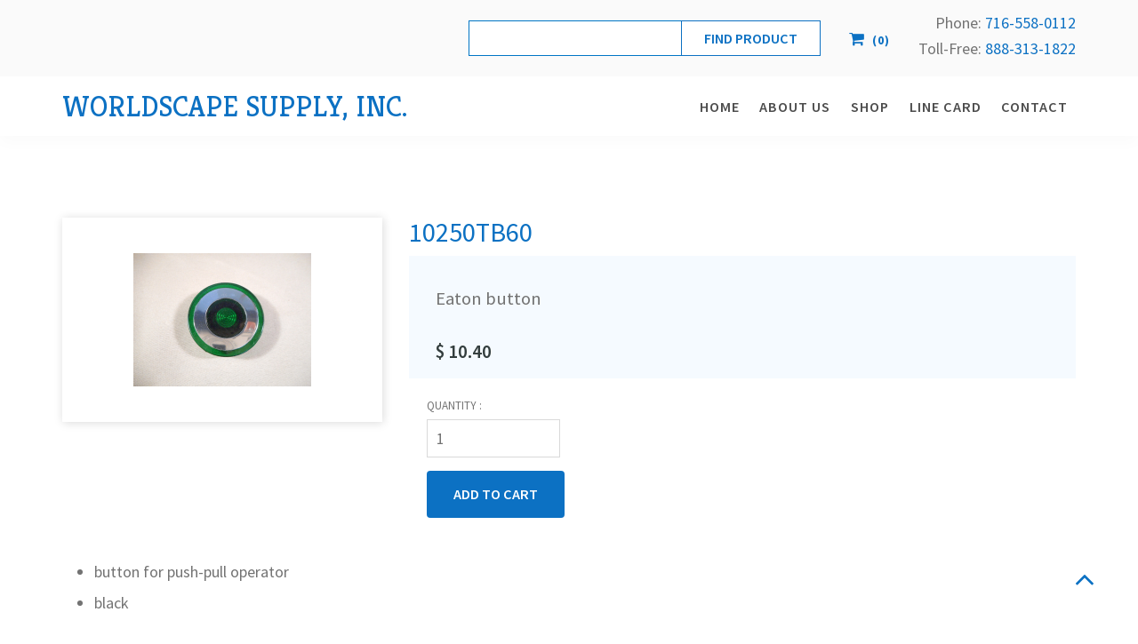

--- FILE ---
content_type: text/html; charset=UTF-8
request_url: https://www.worldscapesupply.com/catalog/p-100036/10250tb60
body_size: 5789
content:
<!DOCTYPE html PUBLIC "-//W3C//DTD XHTML 1.0 Transitional//EN" "http://www.w3.org/TR/xhtml1/DTD/xhtml1-transitional.dtd">
<html xmlns="http://www.w3.org/1999/xhtml">
  <head>
<meta http-equiv='X-UA-Compatible' content='IE=edge' />
    <title> 10250TB60 - Product Details </title>
    <meta http-equiv='Content-Type' content='text/html; charset=UTF-8' />
    <meta name="viewport" content="width=device-width, initial-scale=1.0">
    <meta http-equiv="Cache-Control" content="no-cache" />
    <meta http-equiv="Pragma" content="no-cache" />
    <meta name="Keywords" content="10250TB60, Eaton, push button" />
    <meta name="Description" content="10250TB60, Eaton, push button" />
    <meta name="Robots" content="index,follow" />
    <meta name="Author" content="360 PSG" />
    <meta name="Copyright" content="Client Name (copyright holder)" />
    <meta name="Generator" content="Fission Content Management System" />

    <script type='text/javascript'>
      var PF_pageLoaded = false;
    </script>

    <link rel='canonical' href='https://www.worldscapesupply.com/catalog/p-100036/10250tb60' />

    <!-- icons -->
    <link rel="shortcut icon" href="/templates/custom/worldscapesupply/favicon.png">
    <link rel="apple-touch-icon-precomposed" href="/templates/custom/worldscapesupply/apple-touch-icon.png">

    <!-- fonts -->
    <link href="//fonts.googleapis.com/css?family=Droid+Sans:400,700|Open+Sans:300,400,600,700,800|Kreon:300,400,700|Source+Sans+Pro:400,500,600,700" rel="stylesheet">

    <!-- styles -->
    <link rel="stylesheet" href="/templates/custom/worldscapesupply/css/bootstrap.min.css" />
    <link rel="stylesheet" href="/cmscore/js/flexslider/flexslider.css" />
    <link rel="stylesheet" href="/templates/custom/worldscapesupply/css/animate.css" />
    
<link href='/cmscore/css-js/fb5c965719f3460a1652c1acef02e173.css?v=1.25.13.9e378570' rel='stylesheet' type='text/css'  />
<link href='/cmscore/js/dojo/dijit/themes/dijit.css?v=1.25.13.9e378570' rel='stylesheet' type='text/css'/>
<link href='/cmscore/js/dojo/dijit/themes/claro/claro.css?v=1.25.13.9e378570' rel='stylesheet' type='text/css'/>


    <!-- scripts -->
    <script type="text/javascript" src="//ajax.googleapis.com/ajax/libs/jquery/1.11.1/jquery.min.js"></script><script type="text/javascript">$.noConflict();</script>

<script type='text/javascript'>
var isLinuxServer = true; var isWindowsServer = false; var PF_QUICK_INFO_BLOCK_WIDTH = 200; var PF_QUICK_LAUNCH_BLOCK_HEIGHT = 100; var PF_QUICK_INFO_START = false; var PF_QUICK_LAUNCH_START = false; var TINYMCE_IMAGE_MANAGER_COMPONENT = 'imagemanager';  var TINYMCE_FILE_MANAGER_COMPONENT = 'filemanager'; var PF_WYSIWYG_ENGINE = 'CKEDITOR'; var PF_IS_CKEDITOR = 1; var CKEDITOR_BASEPATH = '/cmscore/ckeditor/4.5.7/'; var PF_IS_WYSIWYG_PRO = 0; var PF_IS_TINYMCE = 0;
</script>

<script type="text/javascript">var djConfig = {"baseUrl":"\/fission\/js\/dojo\/dojo\/","parseOnLoad":true,"modulePaths":{"pf":"\/fission\/js\/pf","cms":"\/js\/cms","cmsx":"\/app\/js\/cmsx"},"isDebug":false};</script>

<script src='/cmscore/css-js/6a074bc9561c0743259602c7ab461cd7.js?v=1.25.13.9e378570' type='text/javascript'></script>


    <!--[if lt IE 9]>
      <script src="/templates/custom/worldscapesupply/js/html5shiv.js"></script>
      <script src="/templates/custom/worldscapesupply/js/respond.min.js"></script>
    <![endif]-->
    <script type="text/javascript" src="/templates/custom/worldscapesupply/js/bootstrap.min.js"></script>

    <!-- Google Tag Manager -->
<script>(function(w,d,s,l,i){w[l]=w[l]||[];w[l].push({'gtm.start':
new Date().getTime(),event:'gtm.js'});var f=d.getElementsByTagName(s)[0],
j=d.createElement(s),dl=l!='dataLayer'?'&l='+l:'';j.async=true;j.src=
'https://www.googletagmanager.com/gtm.js?id='+i+dl;f.parentNode.insertBefore(j,f);
})(window,document,'script','dataLayer','GTM-W33T2ZM');</script>
<!-- End Google Tag Manager -->



    <meta name="msvalidate.01" content="A3D4EF5471728C15BBFE9DBD25340356" />

    <meta name="google-site-verification" content="xA9WsgQ-Tqa96bJogeFAiN9r4ehMeg142dg-Iq8Nt-8" />


<!-- Global site tag (gtag.js) - Google Analytics -->
<script async src='https://www.googletagmanager.com/gtag/js?id=UA-125332680-1'></script>
<script>
    window.dataLayer = window.dataLayer || [];
    function gtag(){dataLayer.push(arguments);}
    gtag('js', new Date());
    
    gtag('config', 'UA-125332680-1');
</script>

</head>

<body onload='PF_pageLoaded=true; PF_JSA_generatePopUps_001();' class="base-theme">

  <!-- Google Tag Manager (noscript) -->
<noscript><iframe src="https://www.googletagmanager.com/ns.html?id=GTM-W33T2ZM"
height="0" width="0" style="display:none;visibility:hidden"></iframe></noscript>
<!-- End Google Tag Manager (noscript) -->
  
  <!-- Hotjar Tracking Code for https://www.worldscapesupply.com -->
<script>
    (function(h,o,t,j,a,r){
        h.hj=h.hj||function(){(h.hj.q=h.hj.q||[]).push(arguments)};
        h._hjSettings={hjid:1314372,hjsv:6};
        a=o.getElementsByTagName('head')[0];
        r=o.createElement('script');r.async=1;
        r.src=t+h._hjSettings.hjid+j+h._hjSettings.hjsv;
        a.appendChild(r);
    })(window,document,'https://static.hotjar.com/c/hotjar-','.js?sv=');
</script>
  
<div class='thetop'></div>


<div class="top-bar">
  <div class="container">

    <div class="row">
      <div class="col-sm-5 col-md-4">
        
      </div>

      <div class="col-sm-7 col-md-8">
        
          <div class="top-right">
            <div class='theme-side-by-side module-catalog-search-001'><div class='module'><div class="module_top"></div>
<h2 class='module-title'></h2>
<div class="module_bottom"></div><div class='module-content'><div class="product-search-module">
                        <form id='catalog_product_search' name='catalog_product_search' action="/catalog/product" method='get'  data-pf-form="true" style='margin:0px;'>
<input name='form_name' id='catalog_product_search_form_name' type='hidden' value='catalog_product_search' />
<input name='form_event' id='catalog_product_search_form_event' type='hidden' value='submit' />
<input type='text' name='q' id='q' value="" class="text-off" onfocus=" this.className='text-on';" onblur=" this.className='text-off';" /> 
<input type='submit' name='search' id='btn_search_catalog' value="Find Product" class="submit-off" onmouseover=" this.className='submit-over';" onmouseout=" this.className='submit-off';" onfocus=" this.className='submit-on';" onblur=" this.className='submit-off';" />    </form>
                    </div></div></div></div><div class='theme-side-by-side module-shopping-cart-001'><div class='module'><div class="module_top"></div>
<h2 class='module-title'></h2>
<div class="module_bottom"></div><div class='module-content'><div id='scm001_100015' class='scm001holder'><a href="/cart" class="shopping-cart"><i aria-hidden="true" class="fa fa-shopping-cart">&nbsp;</i> <span class="item-no"> (<span id='scm001_items_100015'>0</span>)</span> </a></div></div></div></div><div class='theme-side-by-side module-static-content-001'><div class='module'><div class="module_top"></div>
<h2 class='module-title'></h2>
<div class="module_bottom"></div><div class='module-content'><p>Phone:<a href="tel: +1716-558-0112">&nbsp;</a><a href="tel: +1716-558-0112">716-558-</a><a href="tel: +1716-558-0112">0112</a><br />
Toll-Free: <a href="tel: +1888-313-1822" onclick="ga('send', 'event', { eventCategory: 'toll_free_phone', eventAction: 'call', eventLabel: 'header'});">888-313-1822</a></p></div></div></div>
          </div>
        
      </div>
    </div>

  </div>
</div>


<nav class="navbar">
  <div class="container">
    <a class="navbar-brand" href="/">
      <h2>Worldscape Supply, Inc.</h2>
    </a>

    <button class="navbar-toggle" type="button" data-toggle="collapse" data-target="#navbar-menu" aria-controls="navbar-menu" aria-expanded="false" aria-label="Toggle navigation">
      <span>Menu</span> <i class="fa fa-bars"></i>
    </button>

    
    <div class="collapse navbar-collapse" id="navbar-menu">
      <div class='theme-blank module-menu-002'><div class='module'><div class='module-content'><div class='pf-cssmenu-mainmenu-div'><ul id='menu_a42eaf1ce4ea2aa8a38f27918fd55165' class='pf-cssmenu-mainmenu'><li class='lev1 no-sub no-sub-lev1 first first-lev1 ' ><a href='https://www.worldscapesupply.com/'  class='lev1 no-sub no-sub-lev1 first first-lev1 '>Home</a></li><li class='lev1 no-sub no-sub-lev1 ' ><a href='https://www.worldscapesupply.com/about-us'  class='lev1 no-sub no-sub-lev1 '>About Us</a></li><li class='lev1 no-sub no-sub-lev1 ' ><a href='https://www.worldscapesupply.com/catalog'  class='lev1 no-sub no-sub-lev1 '>Shop</a></li><li class='lev1 no-sub no-sub-lev1 ' ><a href='https://www.worldscapesupply.com/line-card'  class='lev1 no-sub no-sub-lev1 '>Line Card</a></li><li class='lev1 no-sub no-sub-lev1 last last-lev1 ' ><a href='https://www.worldscapesupply.com/contact-us'  class='lev1 no-sub no-sub-lev1 last last-lev1 '>Contact</a></li></ul></div>
                <!--[if lte IE 6]>
                <script type='text/javascript'>Event.observe(window, 'load', function() { PF_cssmenu_hover('menu_a42eaf1ce4ea2aa8a38f27918fd55165'); });</script>
                <![endif]-->
                </div></div></div>
    </div>
    
  </div>
</nav>








<section class="main" role="main">
  <div class="container">

    <div class="row">

      

      <div class="
      col-sm-12
      
      
      
      ">
        <div class='pf-responsive'>
<p>



<!-- product detail -->
<div class='catalog-product-details'>

    <div class="row">
        <div class="col-sm-4 catalog-item-graphic">
            <div class='catalog-product-pg sc-product-pg-1'><a href="/content/images/products/10250TB60/10250TB60.1.jpg" target='_blank' rel='lightbox[sc_product_lb_100036]' title=""><img src='/content/images/products/10250TB60/10250TB60.1.jpg' border='0' alt="" width='200' height='150' /></a></div>
            
            
            
        </div>
        <div class="col-sm-8 catalog-item-details">
            <h1>10250TB60</h1>


            <div class="short-desc">
                
                <p><p>Eaton button</p>
</p>
                

                <p class='catalog-list-item-price'>$ 10.40</p>
            </div>


                <div id='catalog-stock-alert'>
                    
                    
                    
                </div>


                <!--   -->
                
                
                <div class='catalog-item-attributes'>
                    <a name='attributes'></a><form id='add_to_cart' name='add_to_cart' action="/catalog/product/add-to-cart/100036/" method='post'  data-pf-form="true" style='margin:0px;'>
<input name='form_name' id='add_to_cart_form_name' type='hidden' value='add_to_cart' />
<input name='form_event' id='add_to_cart_form_event' type='hidden' value='submit' />

<table>
<tr>
    <td>
        <table>
        
        </table>
    </td>
</tr>

<tr>
    <td>
    <table>
    <tr>
        <td class='form-caption-1'>Quantity :</td>
        <td class='form-element-1'><input type='text' name='cart_qty_id100036' id='cart_qty_id100036' value="1" class="text-off" onfocus=" this.className='text-on';" onblur=" this.className='text-off';" /></td>
    </tr>
    </table>
    </td>
</tr>



<tr>
    <td><input type='submit' name='submit_btn' id='submit_btn' value="Add to Cart" class="submit-off" onmouseover=" this.className='submit-over';" onmouseout=" this.className='submit-off';" onfocus=" this.className='submit-on';" onblur=" this.className='submit-off';" /></td>
</tr>

</table>
</form>
                    
                    
                </div>
                

                

                
        </div>
    </div>

    <div class="row product-description">
        <div class="col-sm-12">
            
            <ul>
	<li>button for push-pull operator</li>
	<li>black</li>
</ul>

        </div>
    </div>

    

    
</div>

</p>

</div><!-- end pf-responsive -->
      </div>

      

    </div>

  </div>
</section>









<section class="section03">
  <div class="container">

    <div class="animation-element bounce-up in-view">
      <div class="subject">
        <div class="row">
          <div class='theme-basic module-static-content-001'><div class='module'><div class="module_top"></div>
<h2 class='module-title'></h2>
<div class="module_bottom"></div><div class='module-content'><div class="row">
<div class="col-sm-8 col-sm-offset-2">
<h2 style="text-align: center;">Contact Us</h2>

<p style="text-align: center;">For more information or a quote please contact us using the form below.</p>

<p style="text-align: center;"><form id='a100001_siteform' name='a100001_siteform' action="/catalog/p-100036/10250tb60" method='post'  data-pf-form="true" class="form-action" style='margin:0px;'>
<input name='form_name' id='a100001_siteform_form_name' type='hidden' value='a100001_siteform' />
<input name='form_event' id='a100001_siteform_form_event' type='hidden' value='submit' />
<input type='hidden' name='siteform_id'  value="100001" />
<input type='hidden' name='siteform_pfpmid'  value="10033" />
<input type='hidden' name='siteform_skin'  value="/custom/worldscapesupply" />
<input type='hidden' name='a100001_step' id='a100001_step' value="1" />
<input type='hidden' name='a100001_started_at' id='a100001_started_at' value="2025-11-01 05:51:21" />
<div class='form-layout'><div class="row">
  <div class="col-sm-4">
    <span class="form-caption-1"><label for='a100001_l100001_e100008_name'>Name</label></span><br/>
    <span class="form-element-1"><input type='text' name='a100001_l100001_e100008_name' id='a100001_l100001_e100008_name' value="" class="text-off" onfocus=" this.className='text-on';" onblur=" this.className='text-off';" /></span>
    
  </div>
  <div class="col-sm-4">
    <span class="form-caption-1"><label for='a100001_l100001_e100009_email'>Email</label></span><br/>
    <span class="form-element-1"><input type='text' name='a100001_l100001_e100009_email' id='a100001_l100001_e100009_email' value="" class="text-off" onfocus=" this.className='text-on';" onblur=" this.className='text-off';" /></span>
    
  </div>
  <div class="col-sm-4">
    <span class="form-caption-1"><label for='a100001_l100001_e100010_phone_number'>Phone Number</label></span><br/>
    <span class="form-element-1"><input type='text' name='a100001_l100001_e100010_phone_number' id='a100001_l100001_e100010_phone_number' value="" class="text-off" onfocus=" this.className='text-on';" onblur=" this.className='text-off';" /></span>
    
  </div>
</div>

<div class="row">
  <div class="col-sm-12">
    <span class="form-caption-1"><label for='a100001_l100001_e100011_message'>Message</label></span><br/>
    <span class="form-element-1"><textarea name='a100001_l100001_e100011_message' id='a100001_l100001_e100011_message' rows="3" cols="30" class="textarea-off" onfocus=" this.className='textarea-on';" onblur=" this.className='textarea-off';"></textarea></span>
    
  </div>
</div><table></table></div><div id='a100001_captcha' class='captcha-normal' style='padding:4px;'><div
  class="g-recaptcha"
  data-sitekey="6LdjOBMTAAAAAFmv8eSu7I8_qw5qaF0o6sGrqXbA"
  data-size="normal"
  data-theme="light"></div>
<noscript>
  <div style="width: 302px;">
    <div style="position: relative; width: 302px;">
      <div style="width: 302px;">
        <iframe src="https://www.google.com/recaptcha/api/fallback?k=6LdjOBMTAAAAAFmv8eSu7I8_qw5qaF0o6sGrqXbA"
          frameborder="0" scrolling="no"
          style="width: 302px; height:422px; border-style: none;">
        </iframe>
      </div>
      <div style="position: relative; right: 25px; left: 0px; width: 300px; height: 60px; border-style: none;
        bottom: 12px; margin: 0px; padding: 0px;
        background: #f9f9f9; border: 1px solid #c1c1c1; border-radius: 3px;">
        <textarea id="g-recaptcha-response" name="g-recaptcha-response"
          class="g-recaptcha-response"
          style="width: 250px; height: 40px; border: 1px solid #c1c1c1;
          margin: 10px 25px; padding: 0px; resize: none;" >
        </textarea>
      </div>
    </div>
  </div>
</noscript>
</div><table width='100%'><tr><td align='left'><div align='left' id='a100001_submit_btn_container'><input type='submit' name='a100001_submit_btn' id='a100001_submit_btn' value="Submit" onclick="this.style.display='none'; if (document.getElementById('a100001_submit_btn_container')) { document.getElementById('a100001_submit_btn_container').style.display='none'; } if (document.getElementById('a100001_submit_btn_processing')) { document.getElementById('a100001_submit_btn_processing').style.display='block'; }  return true;" class="submit-off" onmouseover=" this.className='submit-over';" onmouseout=" this.className='submit-off';" onfocus=" this.className='submit-on';" onblur=" this.className='submit-off';" style='cursor:pointer; ' /></div><div  align='left' style="display:none;" id='a100001_submit_btn_processing'>Processing...</div></td></tr></table></form></p>
</div>
</div></div></div></div>
        </div>
      </div>
    </div>

  </div>
</section>
















<section class="strong-footer">
  <div class="container">
    <div class='theme-side-by-side module-static-content-001'><div class='module'><div class="module_top"></div>
<h2 class='module-title'></h2>
<div class="module_bottom"></div><div class='module-content'><h2>WorldScape Supply, Inc.</h2>

<p>1971 Abbott Road<br />
Lackawanna, NY 14218 USA</p>

<p>Phone: <a href="tel: +1716-558-4400" onclick="ga('send', 'event', { eventCategory: 'phone', eventAction: 'call', eventLabel: 'footer'});">716-558-4400</a><br />
Toll-Free: <a href="tel: +1888-313-1822" onclick="ga('send', 'event', { eventCategory: 'toll_free_phone', eventAction: 'call', eventLabel: 'footer'});">888-313-1822</a><br />
Fax: 716-558-0113</p>

<p>Email: <a href="/cdn-cgi/l/email-protection#e390828f8690a3848c948c918f879080829386cd808c8e" onclick="ga('send', 'event', { eventCategory: 'mail_to', eventAction: 'email', eventLabel: 'footer'});"><span class="__cf_email__" data-cfemail="1f54582b2b2f2d2d5f78727e7673317c7072">[email&#160;protected]</span></a></p></div></div></div><div class='theme-side-by-side module-static-content-001'><div class='module'><div class="module_top"></div>
<h2 class='module-title'>Links</h2>
<div class="module_bottom"></div><div class='module-content'><ul>
	<li><a href="/">S</a><a href="https://www.worldscapesupply.com/returns-and-shipping">hipping &amp; Returns</a></li>
	<li><a href="https://www.worldscapesupply.com/line-card">Line Card</a></li>
</ul></div></div></div><div class='theme-side-by-side module-static-content-001'><div class='module'><div class="module_top"></div>
<h2 class='module-title'>Quick Links</h2>
<div class="module_bottom"></div><div class='module-content'><ul>
	<li><a href="https://www.worldscapesupply.com/about-us">About Us</a></li>
	<li><a href="https://www.worldscapesupply.com/catalog">Shop</a></li>
	<li><a href="https://www.worldscapesupply.com/catalog/categories">Product Categories</a></li>
	<li><a href="https://www.worldscapesupply.com/returns-and-shipping">Returns &amp; Shipping</a></li>
	<li><a href="https://www.worldscapesupply.com/contact-us">Contact Us</a></li>
</ul></div></div></div>
  </div>
</section>



<footer class="footer">
  <div class="container">
    <span>Powered by Fission <a rel="nofollow" href='http://www.fissionwebsystem.com' target='_blank'>Content Management System</a> | <a rel="nofollow" href='http://www.360psg.com' target='_blank'>Website Design</a> by 360 PSG</span>
  </div>
</footer>


<div class='scrolltop'>
  <div class='scroll icon'><i class="fa fa-2x fa-angle-up"></i></div>
</div>

<div id='pfwindow_handler' style='visibility:hidden;'>
  <div id='pfwindow_loading'><img src='/cmscore/images/loading/150x150.gif' width='150' height='150' style='display:none;' border='0' alt='Loading' title='' /></div>
</div>

<div id='debug_window'></div>

<img src='/cmscore/js-detect.php?e=1' height='1' width='1' alt='' style='display:none;' /><noscript><img src='/cmscore/js-detect.php?e=0' height='1' width='1' alt='' style='display:none;' /></noscript>

<script data-cfasync="false" src="/cdn-cgi/scripts/5c5dd728/cloudflare-static/email-decode.min.js"></script><script type="text/javascript" src="/templates/custom/worldscapesupply/js/jquery.stellar.js"></script>
<script type="text/javascript" src="/templates/custom/worldscapesupply/js/scripts.js"></script>
<script type="text/javascript" src="/cmscore/js/flexslider/jquery.flexslider-min.js"></script>
<script type="text/javascript" src="/templates/custom/worldscapesupply/js/jquery.matchHeight.js"></script>



<script src="//www.google.com/recaptcha/api.js?onload=reCaptchaV2Callback&render=explicit" async defer></script>
<script>
(function($) {
    $(function() {
        reCaptchaV2Callback = function() {
            if(!jQuery('iframe[title="recaptcha widget"]')[0]) {
                $('.g-recaptcha').each(function(index, el) {
                    grecaptcha.render(el, {'sitekey' : '6LdjOBMTAAAAAFmv8eSu7I8_qw5qaF0o6sGrqXbA'});
                });
            }
        };
    });
})(jQuery);
</script>
<script defer src="https://static.cloudflareinsights.com/beacon.min.js/vcd15cbe7772f49c399c6a5babf22c1241717689176015" integrity="sha512-ZpsOmlRQV6y907TI0dKBHq9Md29nnaEIPlkf84rnaERnq6zvWvPUqr2ft8M1aS28oN72PdrCzSjY4U6VaAw1EQ==" data-cf-beacon='{"version":"2024.11.0","token":"c00c2437eb9f4bafa7a162dc5a22d48b","r":1,"server_timing":{"name":{"cfCacheStatus":true,"cfEdge":true,"cfExtPri":true,"cfL4":true,"cfOrigin":true,"cfSpeedBrain":true},"location_startswith":null}}' crossorigin="anonymous"></script>
</body>
</html>

--- FILE ---
content_type: text/html; charset=utf-8
request_url: https://www.google.com/recaptcha/api2/anchor?ar=1&k=6LdjOBMTAAAAAFmv8eSu7I8_qw5qaF0o6sGrqXbA&co=aHR0cHM6Ly93d3cud29ybGRzY2FwZXN1cHBseS5jb206NDQz&hl=en&v=cLm1zuaUXPLFw7nzKiQTH1dX&theme=light&size=normal&anchor-ms=20000&execute-ms=15000&cb=skf2ke6rs8f
body_size: 45669
content:
<!DOCTYPE HTML><html dir="ltr" lang="en"><head><meta http-equiv="Content-Type" content="text/html; charset=UTF-8">
<meta http-equiv="X-UA-Compatible" content="IE=edge">
<title>reCAPTCHA</title>
<style type="text/css">
/* cyrillic-ext */
@font-face {
  font-family: 'Roboto';
  font-style: normal;
  font-weight: 400;
  src: url(//fonts.gstatic.com/s/roboto/v18/KFOmCnqEu92Fr1Mu72xKKTU1Kvnz.woff2) format('woff2');
  unicode-range: U+0460-052F, U+1C80-1C8A, U+20B4, U+2DE0-2DFF, U+A640-A69F, U+FE2E-FE2F;
}
/* cyrillic */
@font-face {
  font-family: 'Roboto';
  font-style: normal;
  font-weight: 400;
  src: url(//fonts.gstatic.com/s/roboto/v18/KFOmCnqEu92Fr1Mu5mxKKTU1Kvnz.woff2) format('woff2');
  unicode-range: U+0301, U+0400-045F, U+0490-0491, U+04B0-04B1, U+2116;
}
/* greek-ext */
@font-face {
  font-family: 'Roboto';
  font-style: normal;
  font-weight: 400;
  src: url(//fonts.gstatic.com/s/roboto/v18/KFOmCnqEu92Fr1Mu7mxKKTU1Kvnz.woff2) format('woff2');
  unicode-range: U+1F00-1FFF;
}
/* greek */
@font-face {
  font-family: 'Roboto';
  font-style: normal;
  font-weight: 400;
  src: url(//fonts.gstatic.com/s/roboto/v18/KFOmCnqEu92Fr1Mu4WxKKTU1Kvnz.woff2) format('woff2');
  unicode-range: U+0370-0377, U+037A-037F, U+0384-038A, U+038C, U+038E-03A1, U+03A3-03FF;
}
/* vietnamese */
@font-face {
  font-family: 'Roboto';
  font-style: normal;
  font-weight: 400;
  src: url(//fonts.gstatic.com/s/roboto/v18/KFOmCnqEu92Fr1Mu7WxKKTU1Kvnz.woff2) format('woff2');
  unicode-range: U+0102-0103, U+0110-0111, U+0128-0129, U+0168-0169, U+01A0-01A1, U+01AF-01B0, U+0300-0301, U+0303-0304, U+0308-0309, U+0323, U+0329, U+1EA0-1EF9, U+20AB;
}
/* latin-ext */
@font-face {
  font-family: 'Roboto';
  font-style: normal;
  font-weight: 400;
  src: url(//fonts.gstatic.com/s/roboto/v18/KFOmCnqEu92Fr1Mu7GxKKTU1Kvnz.woff2) format('woff2');
  unicode-range: U+0100-02BA, U+02BD-02C5, U+02C7-02CC, U+02CE-02D7, U+02DD-02FF, U+0304, U+0308, U+0329, U+1D00-1DBF, U+1E00-1E9F, U+1EF2-1EFF, U+2020, U+20A0-20AB, U+20AD-20C0, U+2113, U+2C60-2C7F, U+A720-A7FF;
}
/* latin */
@font-face {
  font-family: 'Roboto';
  font-style: normal;
  font-weight: 400;
  src: url(//fonts.gstatic.com/s/roboto/v18/KFOmCnqEu92Fr1Mu4mxKKTU1Kg.woff2) format('woff2');
  unicode-range: U+0000-00FF, U+0131, U+0152-0153, U+02BB-02BC, U+02C6, U+02DA, U+02DC, U+0304, U+0308, U+0329, U+2000-206F, U+20AC, U+2122, U+2191, U+2193, U+2212, U+2215, U+FEFF, U+FFFD;
}
/* cyrillic-ext */
@font-face {
  font-family: 'Roboto';
  font-style: normal;
  font-weight: 500;
  src: url(//fonts.gstatic.com/s/roboto/v18/KFOlCnqEu92Fr1MmEU9fCRc4AMP6lbBP.woff2) format('woff2');
  unicode-range: U+0460-052F, U+1C80-1C8A, U+20B4, U+2DE0-2DFF, U+A640-A69F, U+FE2E-FE2F;
}
/* cyrillic */
@font-face {
  font-family: 'Roboto';
  font-style: normal;
  font-weight: 500;
  src: url(//fonts.gstatic.com/s/roboto/v18/KFOlCnqEu92Fr1MmEU9fABc4AMP6lbBP.woff2) format('woff2');
  unicode-range: U+0301, U+0400-045F, U+0490-0491, U+04B0-04B1, U+2116;
}
/* greek-ext */
@font-face {
  font-family: 'Roboto';
  font-style: normal;
  font-weight: 500;
  src: url(//fonts.gstatic.com/s/roboto/v18/KFOlCnqEu92Fr1MmEU9fCBc4AMP6lbBP.woff2) format('woff2');
  unicode-range: U+1F00-1FFF;
}
/* greek */
@font-face {
  font-family: 'Roboto';
  font-style: normal;
  font-weight: 500;
  src: url(//fonts.gstatic.com/s/roboto/v18/KFOlCnqEu92Fr1MmEU9fBxc4AMP6lbBP.woff2) format('woff2');
  unicode-range: U+0370-0377, U+037A-037F, U+0384-038A, U+038C, U+038E-03A1, U+03A3-03FF;
}
/* vietnamese */
@font-face {
  font-family: 'Roboto';
  font-style: normal;
  font-weight: 500;
  src: url(//fonts.gstatic.com/s/roboto/v18/KFOlCnqEu92Fr1MmEU9fCxc4AMP6lbBP.woff2) format('woff2');
  unicode-range: U+0102-0103, U+0110-0111, U+0128-0129, U+0168-0169, U+01A0-01A1, U+01AF-01B0, U+0300-0301, U+0303-0304, U+0308-0309, U+0323, U+0329, U+1EA0-1EF9, U+20AB;
}
/* latin-ext */
@font-face {
  font-family: 'Roboto';
  font-style: normal;
  font-weight: 500;
  src: url(//fonts.gstatic.com/s/roboto/v18/KFOlCnqEu92Fr1MmEU9fChc4AMP6lbBP.woff2) format('woff2');
  unicode-range: U+0100-02BA, U+02BD-02C5, U+02C7-02CC, U+02CE-02D7, U+02DD-02FF, U+0304, U+0308, U+0329, U+1D00-1DBF, U+1E00-1E9F, U+1EF2-1EFF, U+2020, U+20A0-20AB, U+20AD-20C0, U+2113, U+2C60-2C7F, U+A720-A7FF;
}
/* latin */
@font-face {
  font-family: 'Roboto';
  font-style: normal;
  font-weight: 500;
  src: url(//fonts.gstatic.com/s/roboto/v18/KFOlCnqEu92Fr1MmEU9fBBc4AMP6lQ.woff2) format('woff2');
  unicode-range: U+0000-00FF, U+0131, U+0152-0153, U+02BB-02BC, U+02C6, U+02DA, U+02DC, U+0304, U+0308, U+0329, U+2000-206F, U+20AC, U+2122, U+2191, U+2193, U+2212, U+2215, U+FEFF, U+FFFD;
}
/* cyrillic-ext */
@font-face {
  font-family: 'Roboto';
  font-style: normal;
  font-weight: 900;
  src: url(//fonts.gstatic.com/s/roboto/v18/KFOlCnqEu92Fr1MmYUtfCRc4AMP6lbBP.woff2) format('woff2');
  unicode-range: U+0460-052F, U+1C80-1C8A, U+20B4, U+2DE0-2DFF, U+A640-A69F, U+FE2E-FE2F;
}
/* cyrillic */
@font-face {
  font-family: 'Roboto';
  font-style: normal;
  font-weight: 900;
  src: url(//fonts.gstatic.com/s/roboto/v18/KFOlCnqEu92Fr1MmYUtfABc4AMP6lbBP.woff2) format('woff2');
  unicode-range: U+0301, U+0400-045F, U+0490-0491, U+04B0-04B1, U+2116;
}
/* greek-ext */
@font-face {
  font-family: 'Roboto';
  font-style: normal;
  font-weight: 900;
  src: url(//fonts.gstatic.com/s/roboto/v18/KFOlCnqEu92Fr1MmYUtfCBc4AMP6lbBP.woff2) format('woff2');
  unicode-range: U+1F00-1FFF;
}
/* greek */
@font-face {
  font-family: 'Roboto';
  font-style: normal;
  font-weight: 900;
  src: url(//fonts.gstatic.com/s/roboto/v18/KFOlCnqEu92Fr1MmYUtfBxc4AMP6lbBP.woff2) format('woff2');
  unicode-range: U+0370-0377, U+037A-037F, U+0384-038A, U+038C, U+038E-03A1, U+03A3-03FF;
}
/* vietnamese */
@font-face {
  font-family: 'Roboto';
  font-style: normal;
  font-weight: 900;
  src: url(//fonts.gstatic.com/s/roboto/v18/KFOlCnqEu92Fr1MmYUtfCxc4AMP6lbBP.woff2) format('woff2');
  unicode-range: U+0102-0103, U+0110-0111, U+0128-0129, U+0168-0169, U+01A0-01A1, U+01AF-01B0, U+0300-0301, U+0303-0304, U+0308-0309, U+0323, U+0329, U+1EA0-1EF9, U+20AB;
}
/* latin-ext */
@font-face {
  font-family: 'Roboto';
  font-style: normal;
  font-weight: 900;
  src: url(//fonts.gstatic.com/s/roboto/v18/KFOlCnqEu92Fr1MmYUtfChc4AMP6lbBP.woff2) format('woff2');
  unicode-range: U+0100-02BA, U+02BD-02C5, U+02C7-02CC, U+02CE-02D7, U+02DD-02FF, U+0304, U+0308, U+0329, U+1D00-1DBF, U+1E00-1E9F, U+1EF2-1EFF, U+2020, U+20A0-20AB, U+20AD-20C0, U+2113, U+2C60-2C7F, U+A720-A7FF;
}
/* latin */
@font-face {
  font-family: 'Roboto';
  font-style: normal;
  font-weight: 900;
  src: url(//fonts.gstatic.com/s/roboto/v18/KFOlCnqEu92Fr1MmYUtfBBc4AMP6lQ.woff2) format('woff2');
  unicode-range: U+0000-00FF, U+0131, U+0152-0153, U+02BB-02BC, U+02C6, U+02DA, U+02DC, U+0304, U+0308, U+0329, U+2000-206F, U+20AC, U+2122, U+2191, U+2193, U+2212, U+2215, U+FEFF, U+FFFD;
}

</style>
<link rel="stylesheet" type="text/css" href="https://www.gstatic.com/recaptcha/releases/cLm1zuaUXPLFw7nzKiQTH1dX/styles__ltr.css">
<script nonce="q9NlxSgWqbNeLkziejJiKw" type="text/javascript">window['__recaptcha_api'] = 'https://www.google.com/recaptcha/api2/';</script>
<script type="text/javascript" src="https://www.gstatic.com/recaptcha/releases/cLm1zuaUXPLFw7nzKiQTH1dX/recaptcha__en.js" nonce="q9NlxSgWqbNeLkziejJiKw">
      
    </script></head>
<body><div id="rc-anchor-alert" class="rc-anchor-alert"></div>
<input type="hidden" id="recaptcha-token" value="[base64]">
<script type="text/javascript" nonce="q9NlxSgWqbNeLkziejJiKw">
      recaptcha.anchor.Main.init("[\x22ainput\x22,[\x22bgdata\x22,\x22\x22,\[base64]/[base64]/[base64]/[base64]/[base64]/[base64]/[base64]\\u003d\\u003d\x22,\[base64]\\u003d\\u003d\x22,\[base64]/w7Y6VMOEdsK0e2sjw7gEMsKUD2DDqsKxGRrDusKhEcOxZkbCnFF6GjnCkT7CjGRIEcOuYWlDw7fDjwXClcOlwrAMw59zwpHDisOYw6xCYFLDjMOTwqTDtX3DlMKjcsKrw6jDmXXCqFjDn8OIw6/DrTZ8JcK4KC/[base64]/[base64]/w5fCvMO+KsOXfF8awqjDj8KNw4PDlsOLwr80w6zDqcOtOcK0w5jCgsO+Zigkw5rChFXCmCPCrW/Cqw3Cun7Ck2wLbFkEwoBIwrbDsUJpwo3CucO4wpLDq8OkwrcuwrA6FMOHwqZDJ3k/[base64]/DqMKnwo0hQzlGXcKlwo4nw7rCocOuwpQnwrTDhjJuw4JAFMOmcsO+wr94w7fDu8Kkwr7ClGRgfQnDgHJJMMKIw5vDg2UFB8OFC8K4woHCgzhAcR/ClcK9K3zDnA4jLsKfw43DgcKiMG3Dr0fCj8KkCsOyAnvDgcOGM8OlwpvDsgZowrfCosOHbMKBYMOKwrnCgylTZx7Dkx/CmjZ1w6EPw5zCusKpJMKIZcKcw5x3L2pTwoXCqcK8w57CmMOPwrYMFxFCJsOpeMO1w6xDUlBNw7BbwqDDhMOmw6ttw4PCtzc9wprCnWhIw4LDocOuWl3Du8Ogw4FLw7/Dv2/CvWrDjMOGw4RRw4nDkUvCiMO8wo9XZ8OPUi7DkcKVw4NmF8KSJMKVw50dwrMRBsOww5U0w6UzURbCojROw7tfSmbCjEp7ZSPCjBrDg20rwq5Yw4/DgWwfa8OnRsOiKRnCl8Kyw7fCmGd9woPCjsOHX8KtAcK+JQY6worCpMKCM8OlwrQVwokQw6LCrTXDvxITOVgaa8OGw4VPGcOjw7rCosKUw4kRbxFlwpbDlSfCpMKVblVAB2XChxjDpigcS1Ndw5bDv0Z+cMKgV8KZHDfCtcODw5zDrx/[base64]/Di07DsMKaLG/DpRrCrCPDmzVawp5AwqRpwrjDux0XworCrlNpw5nDgxrCtXHCkjTDqsK8w7Fow73DrMOXTDHClnfDnDoaDXbDrsKFwrfCp8O4AsKDw7Q/wq7Dhz8Mw6nCun1+YcKpw57CvsKIMcK2wrwMwq7DvsOhesKbwpPDphPChcONI15+BQddw6PCrRfCqsKWwrBQw6HCosK9wrHCl8KLw5Q2Hi9jwpkUwqAuHSIiHMKqAwvDgCRHDMKAwr4Xw7J9wr3ClT7Cs8KEBlfDtMK3wp5LwrghIsKpwo/Ch1RLCMKcwrJNTHnCigYrw6TCvS7Ck8KcH8KYV8KhQsOmwrU3wr3Ct8KzLcOqw5TDr8OPWFlqwoNiwqvCmsKCdcOZw7h/wp/ChcOUwrA5W1nDjMKyUsOaL8OaVkl2w71OVX0NwrTDhcKGwqFmQ8O7CcOXKMKIwo/[base64]/Ckm5rw6wMwp0CwpbCqg7DgMK1CMKDwpoRRhZOMcOCVcKrfU/[base64]/DgiVdwrRFwo9gI3J+MMKKOsOrU8OSZ8K9WcOGwrXChgvCucK4wqsRY8O5KMK7wq8iMMKVZ8KrwrjDnRtLwr00bWTDm8KGecKKGcO/w7YEw7nCocOkYhBAW8OFNcOFWMOTNCgjbcKQw6TCv0zDucOmwrogCsKVJwMEbsOJw4/DgcOCYMOUw6MzMcOLw4I6dmHDm2zDp8KiwotRGsOxw6IlQV1XwqA8UMOtIcOZwrdMQcKFaS0uwpHCpMKkwqlWw47Dp8KSIknCo0LCnEUxHcKkw4ktwoPCsXIiZm8pKDsZw54ADGcPKcOzMgpBPH/CmsKrPMKPwp3CjMOlw4rDkV0xNMKUwr/DsipfIcO6w7lbP1jCpSpQWE0Qw53DtsOpw5TDhHDDtnBFLsK6A1oWwpLCsAdhwqHCpxbCvix+wpbCrSwLCQPDung3wp7DimHCscO4woc/[base64]/Oy/DjcKfSMOzOTI1wq5UMcOMw7RvDMO3GMOswp50G2MmwoXDn8OEXBDDt8KZw5hTw4rDuMOpw5/[base64]/DksOUw5vDpDjCpMKmw4duYAvDoMKGZMKcJcK5YhBqFxxKM27CqsKCw4nCpR7DtsKNwr5UWMOtwr1tOcKYAcOOEMOtAFPCvgfDpMKTSV7DiMKXQ0MlSMO/LjBDFsKrPSHDkMKrw6cfw4rCrsKbw6cvw7YMwqjDvD/[base64]/Ck8KYwohFw5QLw5zDjsOjPsKdM3nCuMOPw6sHPMK9BCJxPMKCXTUlFHJsUMKyQ0nCnzjCvSJ5I1LCh24yw7ZfwqQpw4jCn8KnwrfCvcKGUMKYLEXCsVLCtj8gIMKQSsO8EAo+w43CuCpcX8OIw4pRwpIxwqlpwqsXw5/DqcOvdsKlDMOaMjFCwpU7w58dw7vDlW0uGXbCq1RnPUofw79lAEkhwoZybw/[base64]/CqD3DjkcDW8KfJitew7MVDmhwIcOew5bCsMKAZMOpw6XCuXZHwqEqwoHDlTXCrMKdw5lcwqfDqkrDrSnDsUF+VMOgL2zCvCXDvRbCgcOUw4ghw7jCn8OiOAHCtyFOw5JBU8K9MWrDpz0KbkbDssKgfXxfwpdow7pawrkHw5ZxQMK3V8OZwoQVw5cvT8K/L8OdwrtEwqLDoVxOw59xwqnCgMKSw4bCvClbw4/CvMO4C8Kmw4DCocO/w6QYUjE/[base64]/w7zCgh8Uwphsw6fDiHLCsElLaBDCvnYOw5fDgmzDhcKFc2DCvTdjwpRdalzCksKdwq1VwoDCm1VzIipKwrcRX8KOFFfCvMK1w7QJUsODEcKxw5ZdwpFKw7kdw6PDmcObDQrCrUDDoMOoL8OGwrwZw6jCvMKAw4XChQPDhnnDnDhtP8Kkwrlmwpkvw5ABI8OldsK/worDvsOwRArCqlzDl8OXw7PCqXbCjMK9woJBwq1zwooXwr5je8Oydn/CtcOTZG5UKMOkw69YeXgDw4Igw7PDoG9ZVcOiwoElw4VQEMOJRcKlwrjDsMKVP3fClTLCv2XCgMK5MsKiwpoXVHjDsQHCusO7w4XCoMOLw4nDrXvDtcKdw5nDrsO9woPCncOdNMKJUE0vNhrCp8Ozw73DtFhsRQ96PsOiIDwZwp/[base64]/[base64]/EMOZw797w7fCiMKOw4d0wpg/ExJ9NcOUw69BwqVCZH3DlMKEATstw6lSKVvCkcObw7wbfcKdwpHDn24lwr1Sw7bClGvDnHlFw6zDmRkuLkprR1RQQ8KrwoAxwp0rRcOMw7EcwqMZIQXDmMO4w7J/w7BCUsOrw43DlhEPwpnDnCDDomduZzEbw71TTsKzGsOlwoYpw50AEcKTw4rCpkjChjjCicO2w4fCs8O6UgfDjSzCsAdIwrAaw6RGOhYLwoTDuMKPBE5pWsOBw4JpO21iw4dNIQHCnWB7YsORwrIpw6B7JMOfd8KqSTgyw5jClVxWDFUoXMO+w5cwccKIw43CmV8lw7/CvcOww5ZFw7xhwonDlcKXwprCkMOiIFbDpsKYwqV7wrp+wrREw7J+bcKfNsOqwpcEwpIHZzLDnVHCusKNFcO4UzRbwrAwSMKpai3CnD4MQMOvB8KqVsKOYsOuw6/DtMOLw4nCncKHPcKXXcORw5TCj3QWwrfDkR3DtcKpa23CpFAYFMOFAsOlw5jCjAM3S8KYAMOwwoNCasO7SR8oRDHCigUSw4bDo8Kgw6FxwooDCQRgAg/Cn03DvcKjw5QnRUhCwrXDpCPDqF9fNioLdcKuwqVLF017B8Ofw5rDtMOYUMO7w7R0B05dDsOuw70KGMKlw5TDkcOrCMKrCAJ/w6zDpnDDisO5AD7CscKDcFcqw6nDk33CvmLDh35KwrhhwqpZw591wqTDuQzCngjCkixlwqZjw5Y0w7nCncKew6rCjcKjFW3DrMKtXmkpw4ZvwrRdwoJuw4cDGXN7w6vCkcO/w5nDgsOCwpI4ThV0w5EEIFnCtsKkwofClcKuwpoJw586CXRgKC0ubnJYwphuwoTChsKew5TCvQvDmsOrw5LDmmQ9w7Vsw4lSw7bDlzzDicKzw6XCssKzw5/Cvg0eF8KkVsKQw5hXY8OlworDlMOIZcOqSsKbw7vCnVIPw4p4w5HDscK6LsOnNmbCgsObwpBqw5LDmsO9w6zCoHkaw5bDl8Odw4hzw7TDhg1hwoIuXMO+wqzDjMOGICLDgcO9wr07bsOZQMOXwr7DrVHDgiQQwo/DtXhhw6h+FMKcw7wZJsK+TsOnLFNKw5xQFMKRfMKZJsKDXMKYfsKFWQ1PwpRHwpfCgsOawonCpMOFD8Ocd8O/a8K6wobDrzseK8OuFMK+HcKEwpw4w43CtlzDmgUBw4BYTyzCnmYIAGTClMKKw6M3wqEKCsOtQ8KCw6XClcK5F2jCosOqKMORWSYaD8OBNyN/R8OXw5QTw5fDojjDnjvDlVhtd3FeacKDwr7DnsKlRHvDnsK2I8O7L8Olwr7Dtw4uVDFdwpHCm8OAwo5dw6LCjk7CsDvCnl8aw7HCrmLDmDnCtEYZw5IbJHR7wrHDhC/DvsOiw5zCoSbDscOLEcOPJcKxw4skWU4ew4s1wrojFSvDuXXClHTDkzLCqAvCo8K7LMOJw5s1w4zDn0HDj8KZw6lewpLDqsOoESRqVMOJKMKIwrwCwrVMw6k7OVLDih/DmMOETT3CuMOiRWNQw7dDM8K5w6IPw61kXGBIw5rCnTLDgybDo8O3N8OzIGTDsRlsVMKAw4nDisOHwrbCgxNCdRnDqULCucOKw7LDiArCgz3Dl8KCZHzDgHfDlVLDtRjDiVzDgMKhwrVcTsKQYFXCmnRxDh/DnMKaw5MmwpIvf8OcwohlwoDCn8KEw5UzwpTDhcKbwr/CiHrCgBN3woDDmA/CngEGUgBtalJYwrhKeMOQwrdfw5lvwrjDjwfDunBXIQxuw4vCrsOSIRgDwrnDusKww7HDuMOvCQnCn8KWYHbCpgfDvFnDu8Ohw6zCqCJ0wrEldylNBcK7LmrDkXwLW0zDpMK+worDtsKSVTzDjsO7w6srKcK3w5PDl8OHwr7CgsKZesOywpd/w7E9wpPCicOswpTDvMKPwrPDu8KlwrnCvXlHIR3ChcOWacKhDlhqwoBSwqDChsKbw6jClzLCgMK3wp3DgiNudEwTDmPCsWvDosO7w4FswqY0IcKxwoXCvsOww5gGw5F/w50ywoYnwodcMsKjHcKPA8KNWMODw6VoTsOuCcKIw77Dk3bDj8KKEWHDssOLw4Fiw5h5UxRDDBjDhnlWwrrCp8OJSGAvwo/[base64]/DrsO5woTDjlA9wpbCkHzCgsOqCyREw6NfccOGw68rV8OELcKEBcKEwrfCpMO6w64OYcOUw4UiCATDiCEAJ2nDlRdTQ8KjG8OzfA06w5RFwqnDqcOeAcOdwovDk8KaZsO+LMOCdsKxw6rDjWbDoEUFRBF/[base64]/w5xUb8OPYxnCp07CuEfChB/CjAPCkCZpWMOua8K3w7ddekscHMOnwq/ClTAlA8KOw6VzMMOtN8OCwpYQwoc+wrBZw7nCtHrCh8KiTsK0PsOOAy/DiMKjwplpIm/CgFJ0w5EXw5TDvFFCw7QfWxZwMh/DlB1OXMOQd8KywrUpRsODw5/[base64]/CpMOpS01iw6A9wqZzUcKUWzDChMO+w5HCnW/Ck0V+wo3Dsn/DkAzCszBjwpTDjcONwokIwq4LTcOMEEnCtMKMPMOKwpXCuUgCw5zCvMK9HB8kdsOXJ3hKRsOsT0vDo8OOw53DmD4UaTkAw4fDncOqw4RxwpbDtlTCrHU4w5jDvQFow64gdBcTcm3CscK5w7LCr8KQw75sOQXCkHhgwrF1U8K7Q8K1w4/ClgoLLwnCr3DCqWwxw5luw7vCsnwlemEGaMKvw75YwpMlwoIJwqfDpgDCvVbCo8Kywo/[base64]/DkMK8wp4nNTXCvsOYwojCgWTCsVQ6w5ANw6lLwqfCklLCksK/FsK+w6wRS8K0a8Klwow3MMO0w5Zow53DusKcw6jCjA7CoHtgccOhw4Q0PiPCt8KZE8KSb8ODTREYCEzDscOWDSAzTsO/ZMOqw4ZbHXLCtXs+LBREwph7w4QbRsKlUcKMw7PDigPCjV95cl/[base64]/[base64]/Dgg4pY8OPwrxLGRjDpsKUSGzDlcOREnV3bBzDp3jCnmxKw5UrdsKNUcOuw7XCucKSAw/[base64]/Dm8KVOsKBNsOTLHl0w6DCj8KVwobCqcKHISDCv8Orw5N8BcKjw7bDssKqw7dYDzjCg8KUEAZhVxLDlMOSw5HCisK6eUkxcMOrMMOjwqYsw5k3RXnDk8ONwro1wpHClWHDq2PDr8K/[base64]/wpNHOBjDhQQ1wo5aAcOrw5YIwpNJG0jDqsO1B8O0w7EWYWgXw4DCr8KUHQbCnMKnwqLDrXHCv8KYI34Rw657w6BBdcOowqoGaHHCiEUiw50kbcOCV0zCizPClj/[base64]/DkiDCnSAcwqTCujjCq8Kew6vDncO0PcOww7/CucKLYg9lP8KKw5DDl352w7nDiB/Do8KjCE7DrF9jVHwqw6PClU7CksKbwpHDiG5Qwowpw51BwqklQRvDsRLDp8K0w7rDrsKlRMK8H1ZiXWvDpsK9RkzCvEYOwoXCnkZNw40SGltnWApTwqTChsKJIQoFwrrCjWJPw4MBwprDksOhUATDqsKawrHCp2/DlTx7w4fCjcKTEsKwwrLCksOMw7BHwrhSD8OpJsKbFcOnwq7Cs8KNw4/[base64]/CtH7Cl8KZNMOlIGFvDsKDYsO1wpDDkFbCpsO5OcKuMRzCncKewoPDtMKxKRLCgsO/Y8KTwrlJwonDtMOBwp3CssOIVhTCtHbCjsK0w5wnwoHCrMKBGDMXLFhRwrvCgU9FeRTCiQZvwp3DiMKWw401M8OQw6l4wpx8woo5RnPClsKDwo0pUsKxwotxYMKcwro8wqTCrBM7MMKMwpHDlcOxw7h5w6zDkjLDsyQYUgNkA3HDrMO/w64ed2siw57DqcKww63CplrCp8O9Z2Mnwq/[base64]/Cq8K6w4ZcAATCrMKsUi8Vw5IfFAXDvHvCi8KNasK5RcOzYMKPw67CiSjDkFTDr8KCw6caw41YZ8OgwpXCrF7DkRbDvlTDoWrClCvCg2TDqyMrf1rDpjwmcBVTbsK8ZDTChcOEwrjDucK/w4BKw58Qw7PDrFXCnWh1asKQOyswUi/CucO8FzPCvsORwqnCpgAEOn3CuMOqwp9iSMOYwpYpwrNxBsOkYUt5HsOzwqhJHiM/wqsQfsKww7cAwoVTEcOQMAvDi8OlwrkDw5fDlMOnVcKBwpR2EMKVQlnDpXjCgkfCi2h0w4IeRwpRJxnDkwEmaMOUwp1AwobDocO+wrvChXgYK8O4cMOiWWNKC8Opw5sLwq3CqAJtwrEuw5F8wpbCh0F2JghuJMKDwoLDri/Cu8KCwpvCry7CtF7Dg0QDwqnCkTxLwp7DtzgFacOgGFElJcK1VcK+MizDqcKOLcOIwpXCi8KTOxARwqVYckpBw7hbw4bCrMONw4DCkCXDrsKtw7JNTMOebXTCg8ORLGp/wrzClVPCpcKuAsKEVF1SMjjDuMOnw6XDmG/[base64]/DhMKQQcOrw6bDtsK8A8KkWsOvL0vDv8KUwqjCqzFhwqbDkcKfDcODw68QDsOOw6vCmQMHJF8Owr01bGDDmmU8w73CjMKRwpEswoTDtMONwpfCscODSG3CiUrChw/Dn8K/w4tCa8K6X8KlwrJUGBjCh2XCq1I2w7p5LzzCgcKewpbCqDIHJH5mwrJBw71wwos5ZwXDoF3Cpl9lwoonw7w5w7Yiw53DjGzCgcKkwr3Dn8K7bxM9w5LDhSvDtsKPwp/CmRPCiXACVktPw7fDljHDvwNXLMO0YsO/w7ZoasOKw5LCgMKtFcOsFX59HAEEb8KkYcKQwqF9LUTCvcOowoMrCScMwp0HeTXCpG/DvXA9w4rDuMKfJCXCkhMWcsOyJ8OBw7fCiRMfw7AUw4jCnT07FsOcwrTDnMOlwqvCvMOmwpRRNMOswqcXwpfClBFwBB4vJMKGwr/[base64]/[base64]/[base64]/CjU4/[base64]/Cu31jw6fCsVTCscK7UcKRFcKewoolVsOjIcKKw5BzEcKxw77CqsKiAWF9w5N6I8KVwqlpw5tSworDvSbCg0jCl8KZwpLClMKpwrPCrC7CtsKsw7nCl8OHQcO8VUoBP2pLPEXDonYMw4nChCXCjMOneScNU8KXdiXCpjzCqTzCt8ODCMKtLAHDlsKCOA/CnMKAecOIL0nDtGvDrADCsyBAT8OkwolYw5fDhcK8w7/[base64]/[base64]/LsKHw63DvcOUdBvDm8OrwpLCh8Otc8KwwonDvsOZw5tVwp0mETsGw5gWQEJtfn7DkSLCnsOUMsOAZcOmw7tIH8O7GMONw7cMwp/Dj8Kaw7/[base64]/RsKaXsK5w7TChRjDlMKEw5bDtHgMSiVnwrvDt8K8MsKqVcOiw58ow5vCjMKKeMKYwpopwo/DhBcSBARQw4rDqnYNPMKqwr8EwrrDqsOGRgsEPsKeMQXCsmTDgcK3A8KcOwDDucOSwr/[base64]/w6kiwoI4A8Oow4/[base64]/DhA3CrcKNJQRQwrk8wp7CgRvCssKsw4wtwphrccOtwrPDg8Kewo3CihQRwqjDrcOIEwYqwqPCsRdSaHpcw5jCk1c4EHXCtwPCn2zDncOhwqfDk2LDqHzDlMKBL1ZIw6fDpcK6wqPDp8O8DMK0wq4xdAfDmAILwofDiXNyVsK3Z8KrV0fCmcOcOsOxcMKBwppkw7TDol/DqMKrb8KkS8OJwokICMOkw4Bzwp/Dm8OEf2BiacO9w6RjVMO+cFjDv8KgwpNTbMKEw57CqA7DtTdnwqh3w7RXdcObacKCOVbDkF4/KsK7w4zDucOCwrDDnMKGwoTDsifCgjvCm8KSwrvDgsOcw6HCjxHCn8K5UcKYdFDDj8OpwqHDnMOPw7XCp8Oyw6oWccK8woh8UDYIw7cNwqIFVsKvwoPDtBzDs8Kdw47DjMKJD1oVwpYVwr3Dr8K0wqtiSsKbBU/CssOiwoLCmcKZwpTCmiPDnCXCl8OQw5fCtsOUwoQDwq1hPsOJwrsUwoxIdcO4wr0TfcOKw4tbWsKowqt7wrhLw47CiCfDrxrCoknCvMOgLMK5wpVWwq/Dq8OCIsOqPxMRI8K2WShXfcK6NsKNF8O1PcOFwoTDsm/Dh8Kqw4XCtzPDug9ZehXCpAA4w5Fsw4YXwoPCtwLDiw/[base64]/[base64]/woICwqsDwpXDk8O8wrlsO8KJXsKewq/[base64]/ZsK+MFh4woTDmcKuw47DrsK0w6jDqGATDMKBw5DCvMKGNURaw4vDpn1Ww5zDm0tWw6jDncOdDEPDgnLCksKzCm9Kw6XDr8OGw7krwp3CvMOVwr9xw6zDjMKoClVVRVJTNMKLwqXDtkMcw6YMEXrDosOreMOXT8O8GylZwprDizcOwqjCpx/[base64]/Ct8Oqw5MyKMONCcKuL08kGsKgwr7DqBtuNQnDtsOAdnfCkcKhwpcgw4bCjB3CoHbCnHTDiGfCn8OdFMKkdcO+TMOFOsKLSConw4chwrVcfcOvPcO0Dg0xwrTClMOBwrnDhks3w4Ujw7DDpsKUwp4UFsOtwoPClGjCiF7DpMOvw7BtacOUwpY3w5rDpMKiwr/[base64]/Cggdjw7h+esOEVCc9Wi47wpLCnlhwFcOVR8OAekAEQkERNMOAwrDCv8K/c8KQJCxqJFPCiQotWA/[base64]/w49uwqnDuMOyw7rDk1kow5XCo8KSwolZwph4I8OKw7/ClcKkFMKXNsKowrzCvcKUw5h1w7jCr8Kmw79yW8K2R8OZCcOmw6zDkFDDhsKMIhzCiQzCvGwCw5/CicKAEcKkwpNmwpVpN0RKw41GVMK7wpMVP2Z0wroywrnCkGTDisKAPFoww6HCsDpML8Oywq/DmMOawqfCpF/DoMKDYQtFwrPDtnV8OMKow5pwwpHCocOcw7Nhw69Bwp7CsGxjTy3CscOGXwZGw43Cr8K3PTBvwrXCvkrCgQYmED/Cv1QePRfDp03CpiVcMjTCnsKyw5jCoknCvjQdWMOdw6NrVsOqwpEswobCu8O/[base64]/woBTw404wp7Cu8KeDsKbK8KRJ0zCtMKvQsKEbBBOwoDDh8KdwqfDvMK3w4nDhsKmw7l7w5zCjsOldMKxMsK0w74Rwp4VwqR7BnvDs8KXTMOAw7I+w5tAwqclEzFKw7NUw41/GMOgJVtGwr7DmMOIw6nDo8KZVgzDhgnCtDjDgX/CvsKTJMOwEA3CkcOqPcKHw5ZeEiLDj3LDgwbCjSIgwrHCrh0RwrXCtcKqw7NbwoxfBXHDjMKOwroMGGwCecK6wp/CiMKHO8ODPMOrwrxgOMOIw77Dj8KoE0daw63CrGdjUAtYw4fCvsOQDsOPTBnCrHdcwppqElbCvcO2w4lTJjZPPMK1wpw5YMOWN8KKwq81w5FxZGTCsHpWw5/Cs8Kzaz04w5oGw7I2bMK3wqDCtknDi8Kdf8OkwoTDtQFKGETDr8OOwpHDumfDr1dlw45PIjLCm8OFwo1lccO7LMK8InxNw5fChGsTw7pVc3fDl8OyA2lWwr4Jw4jCpsKHw5sdwq/DscO1ScK4wpgtbAYuKxB8VcO3J8OBwpUYwrckw7lNZsOpPTdIECc2w5/DtjjDnsOLJC0YcUkUw5/CoGwFRVtXaEzDsUnCrwMCJ0IEwqrCmA7CvxocYDkqCwIgMsOuw5NuRyXCicKCwpcywrhZUsOiPcKNF0FQOMO4w59sw5dBwoPCqMOPXMKQDiLDmcOvdsKOwr7CrDJQw5nDqm/DuTfCv8O3w4DDqMOLwokPw68yO1UXwokBYQRjwqDDsMO/GsKuw7/Co8K7w5AQYMKeKhQHw4k9AcOHw7wyw6FFe8K2w4p/w5gLwqbDpcO4IUfDvmjCkMOEw53Dj1ZEJcKBw7fDjHJIDVDDuDYgw4QzUsKtw7xNQXrDgMKgUjARw4JjNcOMw5zDjcKWHsKxTMKdw4TDsMK7UjBswrUQRsKobsOSwozDuXTDs8OMw4vCthU4bMOYKjTCvxwYw59XdFdxwobCvEhhw53CpcOww6gXUMKawo/DvsKjXMOhwp/DkcOVwpTCiDTDsFpmQ0bDjsKpCElYwr3Do8OTwpNEw6PCkMOswpDCk29OXj9Mwog6wpjCo0Mmw4lhwpcIw7PDh8KuUsKcdMOowpLCsMKQwofCo2M8w7nCjsOJXyMDLsKeITvDu2rCkCfCnsKHccKyw5fCn8O/U0rCrMK8w7c5OMOPw43DjgXChcKrKm3DpGfClF7Dgm/DjMKcw5dTw6bDvwXCmEMdwrM9w58SBcKPfMOmw5J3wqhswpfCtFbDv0Eyw6XDtQXDi0vDjBkpwrLDlMKcw513VF7DvzHChMOuw4Ylw4/DmcKPw5PCn0LDsMKRwrDDkcOvw6pKKR/Cr0HDrQEHM2fDoUJ6w4wyw43CnXPCl13CuMKIwqXCiRkAw43Cl8Khwo45bMOJwpZLGULDsEIhXcKxw6ELw5nCgsOlwqTCoMOGHSbDmcKfwo/CsAnDiMO9PcKYw6TDj8OYwpXCsjQff8KYUHJQw4J8wqFUwo8+w7VZw77Dnl8rDMO5wrdRwoZSNjYewqLDqDPDjcKewrXCpRDDn8O3w4PDk8KGSm5nIVZGEGkEPMO3w57DlMK/[base64]/ChsOGN3YYKmRnwpd8wrgCTcK2w507wqXDiWZnwp/DjVogw5bDnVJwU8K6w5jDisKtw7jDsRZSAxTCtsOHSCxQQ8KjLwbCpHLCpMOAUifCiBA9en/[base64]/ClwfDl8KtwpHDnC0FPw8qRgtlw58mw6rDuF0mwqfDthDCp2vDpsKdBMO5ScKTwqFJaw/DhsKvDFXDn8ODwq3DsxHDrnwzwq/[base64]/CrMKMwoDDtEsjw6tsw5EgwoIKb8KpYsOQOw3CmcKtwrxeJ2YBPsODJg4iT8KIw5peacOwPMOQecK+bwDDim5UE8OLw6dNw5zDi8OpwpvDl8K+EhIEwrkaDMOBwqvCqMKXdMKvXcKtw7B9w69zwq/DgkjCicK8G0oyVlfCulXCqFR9S0AtcEHDoCzCuGrDicOTdBglS8Ofw7TCu1HDmBnDocKQwrTCn8OLwpNKw6FPAGnDn03CoTrDjyjDsi/CvsOyBMKRRsKTw6LDimYLTHzDucOPwr91w716fzjCgiU8DRFGw69nPzt/w488w4DDiMOPwodwScKnwoJzNGxQdlTDncKeFMOpXcO/egtqwoh2GsKTTElmwqIyw4g7wrfDqcOSwqFxdl7Cu8OUw5PDuyh2Kn5sR8KaJF7DlsK4wqN5VMKEXWkRUMOZc8Obwp8RDHordMOdQDbDmAPCh8KJw6XCvcKkY8O7wolTw5vDusKTRwTCm8KyKcO+Qh1BTsO4CXTCtkY/w6/DrwDDnGHCrGfDtyvDg3E/wr7DrjrDscO9HRNJL8KJwrZ+w78/w6fDpAAdw5NEKsKtcQDCrsKcE8OXR0XChxvDpi0sCTcrLMKbM8KAw7Alw4FBO8OFwpjCj0NROkvDn8Khw5IGIsKdQV7Dp8OWwp3CsMKpwr9ew5N2S2F0LVnCnAnCv2HDkVLDksKufsKiCcO2EFPDrMODSHjDj3djcnDDvMKVNsOlwpsXEgosFcO/[base64]/XsK+woooUcKaCMKzNlbDqsKVRMKTw43Dm8KZPWlmwpB7wo7CoFBkwrPDuxx9wrfCo8K/BHNAcz8aYcO7CnnCpEF8GDJsHCbDuR3CscOPMVEmwoRIG8OXLcK+dMOFwqpDwobDil5zPinCpj9LTCdiwqxSSwnCscOuCEHDrXcZwpU/BRYjw7XCp8OkwpHCmsOgw6lIw5nDjR5lwp/[base64]/CkcOTwoF1asOTXMKfAWjCgsKaw7wcwq1QNGFmPsK/wqQ8w70qwoYvUsKuwo0Nwrx6P8O7A8O6w71awpTDrHvCq8K/[base64]/[base64]/Dr8Ogwqtmwr3CmAJvP8OEw55EwqR5w5Zpw7XCr8OGJcKhwrPDksKOS04nSwnDnU9WCMKIw7QUdGtHTkfDpHnDncKRw6ZxHsKRw6hNQcOlw4HDlMKgVcK3woVcwotvw6jCkE7CkhjDucOfDcKHWMK3wqPDqGNfT3YLwojCgcO7fcOTwq1fKMO+e2/Ch8K+w4XCkDvCl8Ktw5HCi8OIEMKSUgJWR8KtOyUTwqtUw4XDp00Jw5N4w6k6aB3Dn8KWwq9INcKHwrPClAFZLMOyw5TDjyTCjSF+wo4Lwq8RDMK5XGMzwrHDpMOKESBtw6oEw6bDtTRaw43ChwkFVRHCnhglS8Kpw7fDi0dtKMOZck4mNMOGMQJQw4/[base64]/DnXkbwpNjw55FwqJcwqbDr0/[base64]/[base64]/DvMOUcMOJwoXCkMO7GMKNwp/DqMO/NsOuwrNxV8KIwpTCjcOmVcKBEsO5KCHDp3c+w5h+wqnCi8K1H8OJw4PDs1FfwpTCmMKtwrRvRjXDgMO2W8KrwrTCjGvCsD0Bw4Bxwqkuw408PBfCjiYvwpzCvsOSTMKUQjPChMKMwptqw6vDqSUYwoFkDFXDpFHCrWU/[base64]/Dv8OUwqjDr8K6w6XDrMO3w5Mww6jCisKORMOpTMOEXifDlkrClMKDfjbChcOqwoPDrcKtM3AfEWYlw51XwpBUw4pVwr5VFVHCqHPDimzCkkNwd8OVDXsYwqk2w4DDoDrCjsKrwqUiQMOkbS7CgkTDhMKUfQ/CsGHCvwVuZsORVl89ZlTDsMO1wpoWwosTS8O6wpnCtkLDnMKew6ghwr3CrlbDqQwgdDfDlVkQZMO+LsKGe8KVLsOIH8KAQT/Cq8O7OcO6w73DqMO4BMO0w6VgJHvCuDXDqQ7CnMOYw5dHMWvChA/Dn15owrAGw65Zw4MCMklDw6orasOdwopEwrJDQgLCv8OlwqzDp8OhwpNBVQrDsk8wMcOKGcOVw4U2w6nDssO9aMKCw4LDkX7Cog7CunnDpxXDgMKrV2LDgys0Y3LCvMK0w7zDk8Kfw7zClcOVwpzCg0VtVX9/wqXDv0pMFlhBIQA5AcONwqzClAwBwrrDgTdww4BYRMKbM8O0wqjCmcOcWRvCvsOnKlxLwqnDrMKUegkiwppjSsO1wo7DlsO6wrk3w7Jew4HChsKyHcOrJT0XM8Orw6FXwq7Cs8K9bcOHwr/Dll3DqMKzSsKxQcK8w5F6w7XDl3JYw4TDlcKIw7HDp1zCpMOJWcKsUVERYCtOKEBQw6kvIMKFe8OPwpPCrsOBwrzCuHDDqsKJUVnCnmLDpcOawrBkSD8Gwpknw5h8w67DosOcw5DCtcOKIMOANiY/w7ITw6VMwqBLwqzCnMO1VDrCjsKhWDfCtzzDpSHDtcO/wqTDo8OYWcKOFMOAw4kJaMOREMKew4k0cUXDo3jDscOlw4vDmHIZO8Otw6gTTF8xET0Jw5PCtkvCgkwgN1bDh3PCncKJw4PDn8KVw6/Ck382wo3DgljDh8Oew7LDmE1Zw79OBsOWw6jCqRoiwoPDtMKUw7hewpjDvW/DvAc\\u003d\x22],null,[\x22conf\x22,null,\x226LdjOBMTAAAAAFmv8eSu7I8_qw5qaF0o6sGrqXbA\x22,0,null,null,null,0,[21,125,63,73,95,87,41,43,42,83,102,105,109,121],[5339200,273],0,null,null,null,null,0,null,0,1,700,1,null,0,\x22CvkBEg8I8ajhFRgAOgZUOU5CNWISDwjmjuIVGAA6BlFCb29IYxIPCJrO4xUYAToGcWNKRTNkEg8I8M3jFRgBOgZmSVZJaGISDwjiyqA3GAE6BmdMTkNIYxIPCN6/tzcYADoGZWF6dTZkEg8I2NKBMhgAOgZBcTc3dmYSDgi45ZQyGAE6BVFCT0QwEg8I0tuVNxgAOgZmZmFXQWUSDwiV2JQyGAA6BlBxNjBuZBIPCMXziDcYADoGYVhvaWFjEg8IjcqGMhgBOgZPd040dGYSDgiK/Yg3GAA6BU1mSUk0GhwIAxIYHRG78OQ3DrceDv++pQYZxJ0JGZzijAIZ\x22,0,0,null,null,1,null,0,1],\x22https://www.worldscapesupply.com:443\x22,null,[1,1,1],null,null,null,0,3600,[\x22https://www.google.com/intl/en/policies/privacy/\x22,\x22https://www.google.com/intl/en/policies/terms/\x22],\x22FqwLLeM20IgXHnGvevjzMRV74n2EhvgL+5ma0xshKPs\\u003d\x22,0,0,null,1,1761994284303,0,0,[215,153],null,[251,19,82,9],\x22RC-qPnHTEh1x_hnGA\x22,null,null,null,null,null,\x220dAFcWeA50G5Jt5X0BFslHULnl1jmbEzEal0cgzc-MlNH8x5j_rpPuF2u2EjQP7yyjeny8zktyItJ0GvdLc6cYcx_pSQaEZGOnPw\x22,1762077084331]");
    </script></body></html>

--- FILE ---
content_type: text/css
request_url: https://www.worldscapesupply.com/cmscore/css-js/fb5c965719f3460a1652c1acef02e173.css?v=1.25.13.9e378570
body_size: 22494
content:
/******* [FILE] dd0b59147f70e0931bfb323c73db869a.css *******/
/******* [ORIG] /templates/custom/worldscapesupply/css/page.css *******/

/* only define template page layout styles here. */
/* any formatting/content styles should be put in 'content.css' */

/*
 primary color (green): #0075c5;
           light gray: #efefef;
          medium gray: #3c3c3c;
            dark gray: #242424;
*/

:root {
  --primary-color: #0c71c3;
}

* {
  padding: 0px;
  margin: 0px;
  outline: none;
}

/* Set the primary color to be used around the site
---------------------------------------------------------------------- */

.primary-color {
  color: #fff;
  background-color: #0075c5;
  background: var(--primary-color) !important;
}
.primary {
  color: #0075c5;
  color: var(--primary-color) !important;
}
.primary:hover {
  color: #0075c5;
}

.secondary-color {
  color: #333d3d;
  background-color: rgba(0, 0, 0, 0.06);
}


/* Page
---------------------------------------------------------------------- */
.page {
  overflow-x: hidden;
}


/* Top Bar
---------------------------------------------------------------------- */
.top-bar {
  padding-top: 5px;
  background-color: #fafafa;
}
@media (max-width: 767px) {
  .top-bar {
    text-align: center;
  }
}
.top-left {
  margin-top: 2px;
}

/*
------------------
Top Bar Modules
------------------
*/
.top-bar [class*="theme-"] {
  margin-bottom: 5px;
}

/* Theme Side By Side */
.top-bar .theme-side-by-side {
  display: inline-block;
  float: none;
  width: auto;
  vertical-align: middle;
}
@media (max-width: 767px) {
  .top-bar .theme-side-by-side:nth-of-type(1) {
    width: 75%;
  }
  .top-bar .theme-side-by-side:nth-of-type(2) {
    width: 25%;
  }
}

/*
------------------
Top Bar Links
------------------
*/
.top-bar a {
  color: #0c71c3;
}
.top-bar a:hover {
  color: #0c71c3;
  opacity: 0.8;
  text-decoration: none;
}

/*
------------------
Top Left
------------------
*/
@media (max-width: 767px) {
  .top-left {
    margin-bottom: 10px;
  }
}
.top-left ul {
  margin-bottom: 0;
  list-style: none;
}
.top-left ul li {
  display: inline-block;
  margin: 0 10px 0 0;
  padding-right: 12px;
  font-size: .7em;
  text-transform: uppercase;
  letter-spacing: 1px;
  border-right: 1px solid rgba(255, 255, 255, 0.21);
}
.top-left ul li:last-child {
  border-right: 0;
}

/*
------------------
Top Right
------------------
*/
.top-right {
}
@media (min-width: 768px) {
  .top-right {
    text-align: right;
  }
}

.top-bar .primary {
  color: rgba(0, 0, 0, 0.18)!important;
}
.top-bar .fa-stack:hover .primary {
  color: #0075c5;
  color: var(--primary-color)!important;
}
.top-bar .social a:hover {
  opacity: 1;
}

.top-bar .logged-in {
  font-size: .8em;
}

.top-bar .form-group {
  margin-bottom: 5px;
}

@media (max-width: 767px) {
  #catalog_product_search {
    text-align: left;
  }
}
.top-bar input[type="text"],
.top-bar input[type="password"] {
  padding: 4px 10px;
  font-weight: 500;
  height: 40px;
  margin-right: 0;
  border: 1px solid #0075c5;
}
@media (min-width: 481px) and (max-width: 767px) {
  .top-bar input[type="text"] {
    width: 30%;
  }
}
@media (max-width: 480px) {
  .top-bar input[type="text"] {
    width: 30%;
  }
}

.top-bar input[type="submit"] {
  padding: 5px 25px;
  border-radius: 0;
  height: 40px;
  margin-left: -5px;
  background-color: #fff;
  border: 1px solid #0c71c3;
  color: #0c71c3;
}
@media (max-width: 480px) {
  .top-bar input[type="submit"] {
    padding: 5px 10px;
  }
}

/* Shopping Cart */
a.shopping-cart {
  display: block;
  padding: 2px;
}
@media (max-width: 767px) {
  a.shopping-cart {
    float: right;
  }
}

span.item-no {
  font-size: .75em;
  font-weight: bold;
  letter-spacing: 1px;
}

.top-bar .btn {
  padding-top: 6px;
  padding-bottom: 6px;
  font-size: .75em;
  color: #fff;
  background-color: rgba(255, 255, 255, 0.2);
  border-color: rgba(255, 255, 255, 0.1);
}

.modal-header {
  border-bottom: 0;
}
.modal-title {
  text-align: center;
  color: #333;
  margin-bottom: 10px;
}
.modal-body {
  border-radius:  15px;
}
.modal-footer {
  border-top: 0;
}

.modal .input-group-addon {
  background: #f3f3f3;
  color: #333;
  border: 1px solid #f3f3f3;
  border-right: 0;
}

.top-bar .modal-dialog input[type="text"],
.top-bar .modal-dialog input[type="password"] {
  padding: 9px 15px 9px 0;
  font-weight: 500;
  font-size: 1.2em;
  letter-spacing: .5px;
  border: 1px solid #f3f3f3;
  background-color: #f3f3f3;
}

.login-wrap {
  padding: 0;
  color: #333
}
@media (max-width: 767px) {
  .login-wrap table {
    margin: auto;
  }
  .login-wrap td {
    display: block;
    margin: auto;
    text-align: center;
  }
}
.login-wrap a {
  color: inherit;
}
.login-wrap a:hover {
  color:  #333;
}

.login-wrap td {
  padding: 3px 0;
  font-size: .75em;
  font-weight: bold;
  text-transform: uppercase;
  letter-spacing: 1px;
}

@media (max-width: 767px) {
  .logged-in {
    font-size: .75em;
  }
  .logged-in table td {
    text-align: center;
  }
}

.remember .collection-caption {
  padding: 0 0 0 3px;
  line-height: 30px;
}

span.logout {
  padding: 0 10px;
  font-size: .7em;
  font-weight: bold;
  color: #fff;
  text-transform: uppercase;
  letter-spacing: 1px;
}
@media (max-width: 767px) {
  span.logout {
    display: block;
    padding: 0 10px;
    clear: both;
  }
}
span.logout a {
  color: #fff;
}

/* MODAL */
.modal-dialog {
  width: 400px;
}

.modal-header {
  color: #fff;
  border-bottom: 0;
  border-radius: 4px 4px 0 0;
}
.modal-header .close {
	margin-top: -10px;
	font-weight: normal;
	color: #333;
	opacity: 0.75;
	font-size: 2em;
}

.modal-dialog table {
  margin: auto;
}

.modal-dialog label {
  margin-bottom: 0;
  color: #333;
}

.modal-dialog input[type="submit"] {
  margin-top: 5px;
  width: 100%;
  border-radius: 6px;
  padding: 16px 20px;
  font-size: 1em;
}

.modal-dialog .remember {
  margin-top: 5px;
}

.modal-dialog .remember table {
  margin: inherit;
}

.search {
  position: relative;
  display: inline-block;
}
@media (max-width: 767px) {
  .search {
    margin-right: 0;
  }
}

.search input[type="text"] {
  padding: 2px 10px;
  color: #333;
}

.search input[type="image"] {
  position: absolute;
  top: 8px;
  right: 8px;
}

/* Header / Navbar
---------------------------------------------------------------------- */
.navbar {
  z-index: 10;
  margin: 0;
  background-color: #fff;
  border-radius: 0;
  box-shadow: 0px 8px 16px rgba(0, 0, 0, 0.02);
}

/*
------------------
Fixed Header
------------------
*/
.navbar.is-fixed {
  position: fixed;
  top: 0;
  left: 0;
  width: 100%;
}

/*
------------------
Condensed Header
------------------
*/
.navbar.is-condensed {
}

.navbar > .container,
.navbar > .container-fluid {
  display: -ms-flexbox;
  display: flex;
  -ms-flex-pack: justify;
  justify-content: space-between;
}

@media (max-width: 767px) {
  .navbar > .container {
    width: 100%;
    /* apply "wrap" so the menu will appear in the next line */
    -ms-flex-wrap: wrap;
    flex-wrap: wrap;
  }

  /* hide pseudo elements so the "logo" and "toggle" btn justifies correctly */
  .navbar > .container::before,
  .navbar > .container::after {
    display: none;
  }
}

/*
------------------
Logo
------------------
*/
.navbar-brand {
  display: inline-block;
  float: none;
  height: auto;
  padding: 15px;
  font-size: 1.2em;
  color: #3c3c3c;
  text-transform: uppercase;
  white-space: nowrap;
  -webkit-transition: all 600ms;
  -o-transition: all 600ms;
  transition: all 600ms;
}

@media (max-width: 767px) {
  .navbar-brand {
    padding-left: 0;
    width: 75%;
  }
}

.navbar-brand img {
  max-height: 100px;
  -webkit-transition: all 600ms;
  -o-transition: all 600ms;
  transition: all 600ms;
}

@media (max-width: 767px) {
  .navbar-brand img {
    max-height: 40px;
  }
}

/* Logo - Condensed State */
.navbar.is-condensed .navbar-brand {
  padding-top: 5px;
  padding-bottom: 5px;
}

.navbar.is-condensed .navbar-brand img {
  max-height: 50px;
}
@media (max-width: 767px) {
  .navbar.is-condensed .navbar-brand img {
    max-height: 40px;
  }
}

/*
------------------
Nav Toggle Button
------------------
*/
.navbar-toggle {
  margin-right: 0;
  background-color: #0c71c3;
  -ms-flex-item-align: center;
  -ms-grid-row-align: center;
  align-self: center;
  font-size: 10px;
  color: #fff;
  letter-spacing: 1px;
}
button.navbar-toggle:hover {
  background-color: #ffbe00;
  border: 1px solid #ffbe00;
  color: #fff;
}

.navbar-toggle .fa {
  font-size: 1.1em;
  color: #fff;
}

/* show "close" icon */
.navbar-toggle[aria-expanded="true"] .fa::before {
  content: "\f00d";
}


/*
------------------
Nav
------------------
*/
.navbar-collapse {
  margin: 0 !important;
  padding: 0;
  -ms-flex-preferred-size: 100%;
  flex-basis: 100%;
  -ms-flex-align: center;
  align-items: center;
}

@media (min-width: 768px) {
  .navbar-collapse.collapse {
    display: -ms-flexbox !important;
    display: flex !important;

    /* align nav items to the right */
    -webkit-box-pack: end;
    -ms-flex-pack: end;
    justify-content: flex-end;
  }
}

a.navbar-brand h2 {
  margin-bottom: 0;
  font-family: 'Kreon', sans-serif;
  color: #0c71c3;
}
@media (min-width: 768px) and (max-width: 991px) {
  a.navbar-brand h2 {
    font-size: 1em;
  }
}
@media (max-width: 767px) {
  a.navbar-brand h2 {
    font-size: .75em;
    line-height: 2.6;
  }
}


/* Banner
---------------------------------------------------------------------- */
.banner {
  background-color: transparent;
  padding: 0;
  height: 70vh;
  background-position: center center;
}
@media (max-width: 767px) {
  .banner {
    height: 50vh;
  }
}

.base-theme .banner {
  color: #fff;
}

.banner-text {
  position: relative;
  top: 50%;
  transform: translateY(-50%);
  text-align: center;
  color: #fff;
  width: 50%;
  margin: auto;
}
@media (max-width: 767px) {
  .banner-text {
    width: 100%;
  }
}
.banner-text h1 {
  color: #fff;
}

.banner img {
  display: none
}

.banner .btn-secondary {
  background-color: #fff;
}

.banner h2 {
  color: #fff;
  font-size: 2em;
}
@media (max-width: 767px) {
  .banner h2 {
    font-size: 1em;
  }
}

.banner h3 {
  position: absolute;
  bottom: 0;
  width: 50%;
  height: 100%;
  margin-bottom: 0;
  padding: 50px;
  color: #fff;
  text-transform: uppercase;
  letter-spacing: 2px;
  /* Permalink - use to edit and share this gradient: http://colorzilla.com/gradient-editor/#000000+0,000000+100&0.65+0,0+100;Neutral+Density */
  background: -moz-linear-gradient(left, rgba(0,0,0,0.65) 0%, rgba(0,0,0,0) 100%); /* FF3.6-15 */
  background: -webkit-linear-gradient(left, rgba(0,0,0,0.65) 0%,rgba(0,0,0,0) 100%); /* Chrome10-25,Safari5.1-6 */
  background: linear-gradient(to right, rgba(0,0,0,0.65) 0%,rgba(0,0,0,0) 100%); /* W3C, IE10+, FF16+, Chrome26+, Opera12+, Safari7+ */
  filter: progid:DXImageTransform.Microsoft.gradient( startColorstr='#a6000000', endColorstr='#00000000',GradientType=1 ); /* IE6-9 */
}

.banner .btn-primary {
  margin-right: 10px;
  border: 1px solid #0c71c3;
}
.banner .btn-default {
  border: 1px solid #fff;
  background-color: transparent;
  color: #fff;
}
@media (max-width: 767px) {
  .banner .btn {
    padding: 15px;
  }
}

/*
------------------
FlexSlider
------------------
*/
.flexslider {
  margin: 0;
  background: none;
  border: 0;
  border-radius: 0;
  box-shadow: none;
}

.flexslider ul {
  margin: 0;
}

.flexslider ul li {
  margin: 0;
}

li.imagelist-item {
  position: relative;
}


.flexslider .flex-direction-nav a {
  width: 32px;
  height: 32px;
  background: url(/templates/custom/fissiontheme/images/bg_direction_nav.png) no-repeat 0 0;
}

.flexslider .flex-direction-nav .flex-next {
  background-position: 100% 0 !important;
}

@media (min-width: 768px) {
  .section-100 {
    position: relative;
    height: 100vh;
  }
  .section-50 {
    position: relative;
    height: 50vh;
  }
}

.video-wrap {
  position: relative;
  height: 100vh;
}

video.fillWidth {
  position: relative;
  top: 50%;
  opacity: 0.5;
  transform: translateY(-50%);
}

.slide-content .btn {
  margin: 10px 5px;
}


/* Aside Top
---------------------------------------------------------------------- */
.aside-top {
  padding: 60px 0;
  text-align: center;
  background-color: #fff;
  z-index: 1;
  position: relative;
}

.aside-top .row-fluid {
  margin-bottom: 25px;
  overflow: hidden;
}

.aside-top h3 {
  margin-top: 15px;
  margin-bottom: 20px;
  font-size: 1.2em;
  text-transform: uppercase;
  letter-spacing: 2px;
}

.aside-top p {
  font-size: .9em;
}


/* Main
---------------------------------------------------------------------- */
.main {
  padding: 80px 0;
  background-color: #fff;
  z-index: 1;
  position: relative;
}
@media (max-width: 991px) {
  .main {
    padding: 30px 0;
  }
}

.main h1 {
  margin-top: 0;
}

.main h2 {
  text-transform: inherit;
}

.main .list-item .col-md-2 {
  margin-top: 25px;
}

.main blockquote {
  padding: 0;
  font-size: 1.5em;
  font-style: italic;
  color: #412d2e;
  text-align: center;
  border: 0;
}


/* Section 1
---------------------------------------------------------------------- */
.section01 {
  color: #dadada;
  background-color: #0075c5;
}

.section01 .section-padding {
  padding: 100px 0;
  overflow: hidden;
}
@media (max-width: 767px) {
  .section01 .section-padding {
    padding: 40px 0;
  }
}

.section01 h1,
.section01 h2,
.section01 h3,
.section01 h4 {

}

.section01 h2 {
  color: #fff;
}

.section01 h3 {
  margin: 0;
  color: #fff;
  line-height: 1.5;
  font-weight: 600;
  font-size: 1.5em;
}

.section01 h4 {
  display: -webkit-box;
  max-height: 40px;
  margin-top: 10px;
  margin-bottom: 15px;
  overflow: hidden;
  font-size: .9em;
  font-weight: 600;
  line-height: 20px;
  text-overflow: ellipsis;
  -webkit-line-clamp: 2;
  -webkit-box-orient: vertical;
}

.section01 a {
  font-weight: bold;
}

.article-teaser {
  display: -webkit-box;
  max-height: 84px;
  margin-bottom: 15px;
  overflow: hidden;
  font-size: .9em;
  line-height: 19px;
  text-overflow: ellipsis;
  -webkit-line-clamp: 4;
  -webkit-box-orient: vertical;
}


@media (min-width: 768px) {
  .section01 .col-sm-4 {
    display: inline-block;
    float: none;
    margin: 0 -0.125em;
    vertical-align: top;
  }
}

.section01 .case-studies,
.section01 .event-module-list,
.section01 .news-module-list {
  text-align: center;
}
.section01 .case-studies-card,
.section01 .event-card,
.section01 .news-module {
  margin-bottom: 50px;
  text-align: left;
}


/* Section 2
---------------------------------------------------------------------- */
.section02 {
  position: relative;
  padding: 70px 0;
  background-color: #f6f6f6;
}

.section02 .btn {
  margin-top: 15px;
}

.section02 h2 {
  margin-top: 15px;
}


/* Section 3
---------------------------------------------------------------------- */
.section03 {
  position: relative;
  padding: 70px 0;
  background-color: #00558f;
  z-index: 9;
  background-image: url(/templates/custom/worldscapesupply/images/bg-blue-space.jpg);
  background-attachment: fixed;
  background-size: cover;
}
@media (max-width: 767px) {
  .section03 {
    padding: 40px 15px;
    text-align: left;
  }
}

.section03 h2 {
  color: #fff;
  font-size: 2em;
}
.section03 p {
  color: #fff;
}
.section03 label {
  color: #fff;
}

.section03 input[type="submit"] {
  background-color: #ffbe00;
  color: #00365a;
}

.section03 input[type="text"],
.section03 textarea {
  width: 100%;
}

@media (max-width: 767px) {
  .g-recaptcha iframe {
    transform: scale(0.8);
    transform-origin: left top;
  }
}

.module-catalog-products-001 {
  text-align: center;
}

.module-catalog-products-001 h2 {
  margin: 0 0 50px;
  text-align: center;
}

.module-catalog-products-001 h3 {
  margin: 10px 0;
}

.module-catalog-products-001 h3 a {
  text-decoration: none;
}

.module-catalog-products-001 h3 img {
  padding: 5px 12px;
}

.module-catalog-products-001 h4 {
  margin-top: 10px;
  margin-bottom: 15px;
  font-size: .9em;
  font-weight: 600;
}

.module-catalog-products-001 h4 a {
  color: #333d3d;
  text-decoration: none;
}

li.module-product {
  display: inline-block;
  width: 30%;
  padding: 15px;
  vertical-align: top;
}
@media (max-width: 767px) {
  li.module-product {
    width: 100%;
  }
}

ul.catalog-product-module-list {
  overflow: visible;
}

.item-wrapper img {
  width: 100%;
  height: 200px;
  object-fit: contain;
  background: #fff;
  padding: 20px;
}

.module-product .add-to-cart {
  margin-top: 5px;
}
.module-product input#add_to_cart_btn {
  padding: 6px 20px;
  text-transform: uppercase;
  border: 0;
  border-radius: 0;
}
.module-product input#add_to_cart_btn:hover {
  background: #242424;
}


/* Section 4
---------------------------------------------------------------------- */
.section04 {
  background-color: #f6f6f6;
  overflow: hidden;
}

.section04 .btn {
  margin-top: 15px;
  color: #fff;
}
.section04 .btn:hover {
	color: #fff;
}

.section04 .theme-split-50-50 {
  min-height: 400px;
  background-size: cover;
  background-position: 50% 50%;
  display: inline-flex;
  align-items: center;
}
@media (max-width: 767px) {
  .section04 .theme-split-50-50 {
    display: block;
    margin-bottom: 0;
  }
}

.section04 .theme-split-50-50 .module {
  padding: 50px;
}
@media (max-width: 767px) {
  .section04 .theme-split-50-50 .module {
    padding: 20px;
  }
}

.base-theme .section04 .module-image-list-001 img {
  display: none;
}

/* Section 5
---------------------------------------------------------------------- */
.section05 {
  position: relative;
  padding: 100px 0;
  text-align: center;
  background-position: center center;
}
@media (max-width: 767px) {
  .section05 {
    padding: 15px;
  }
}

.section05 h2 {
  margin: 0 0 30px;
  font-size: 2em;
}
@media {
  .section05 h2 {
    margin: 0 0 30px;
  }
}

.section05 h3 img {
  padding: 5px 12px;
}

.newsletter-form form {
  position: relative;
  display: inline-block;
  margin-bottom: 0;
  vertical-align: middle;
}

.newsletter-form td.form-element-1 {
  padding: 0;
}

.newsletter-form input[type="text"] {
  width: 45rem;
  color: #333;
}
@media (min-width: 561px) and (max-width: 779px) {
  .newsletter-form input[type="text"] {
    width: 41rem;
  }
}
@media (max-width: 560px) {
  .newsletter-form input[type="text"] {
    width: 100%;
    margin: 0 auto;
  }
}

.newsletter-form input[type="submit"] {
  background-color: #0075c5;
  border-color: #0075c5;
}
.newsletter-form input[type="submit"]:hover {
  background-color: #2d2d2d;
  border-color: #2d2d2d;
}

.newsletter-form div.form-layout {
  padding-bottom: 20px;
}
@media (max-width: 767px) {
  .section05 .form-layout {
    float: none;
    width: 100%;
  }
}
.newsletter-form table {
  width: 10px;
  margin: auto;
}
@media (max-width: 767px) {
  .newsletter-form table {
    width: 100%;
  }
}

.section05 td.form-caption-1 {
  min-width: inherit;
}

.section05 .form-container [class^="theme"] {
  background-color: rgba(255, 255, 255, 0.92);
  padding: 40px;
  margin-bottom: 60px;
}
.section05 .form-container [class^="theme"]:last-of-type {
  margin-bottom: 0;
}

.base-theme .section05 .module-image-list-001 {
  display: none;
}
.base-theme .section05 .module-image-list-001 img {
  display: none;
}


/* Captcha
  ---------------------------------------------------------------------- */
.captcha-popup {
  background-color: #000;
  color: #fff;
}
.captcha-popup input[type=button] {
  margin-top: 4px;
  padding: 5px 10px;
  font-weight: bold;
  color: #333;
  text-transform: uppercase;
  background-color: #e4e4e4;
  border: 0;
}
.captcha-input input[type="text"] {
  width: 192px!important;
}

.newsletter-form span.form-error-1 {
  display: block;
  color: yellow;
}
.newsletter-form td.form-error-1 {
  display: block;
  font-weight: bold;
  color: #000;
}


/* Section 6
---------------------------------------------------------------------- */
.section06 {
  position: relative;
  padding: 20px 0 30px;
  overflow: hidden;
  color: #fff;
  text-align: center;
}
@media (max-width: 767px) {
  .section06 {
    padding: 20px 0 0;
  }
}
.horizontalPagerStatus {
  display: none;
}


/* Section 7
---------------------------------------------------------------------- */
.section07 {
  position: relative;
  padding: 70px 0 0;
  overflow: hidden;
  color: #fff;
  text-align: center;
}
@media (max-width: 767px) {
  .section07 {
    padding: 20px 0 0;
  }
}

.section07 ul {
  margin: 0;
  padding: 0;
  list-style: none;
}

.section07 ul li {
  float: left;
  width: 33.33%;
  margin: 0;
}

.mod-img-list-tile {
  position: relative;
  padding-bottom: 15%!important; /* here the desired aspect ratio ---- h234/w387 x100 */
  overflow: hidden;
}
@media (max-width: 767px) {
  .mod-img-list-tile {
    width: 50%!important;
    padding-bottom: 30%!important; /* here the desired aspect ratio ---- h234/w387 x100 */
  }
}

.mod-img-list-tile img {
  position: absolute;
  top: 0;
  right: 0;
  bottom: 0;
  left: 0;
  margin: auto;
}

ul.catalog-product-module-list {
  text-align: center;
}

.module-related-products-001 h2 {
  margin: 0 0 50px;
  text-align: center;
}

.module-related-products-001 li {
  position: relative;
  display: inline-block;
  width: 24.5%;
  margin: 0;
  padding-right: 15px;
  padding-left: 15px;
  vertical-align: top;
}
@media (max-width: 767px) {
  .module-related-products-001 li {
    width: 100%;
  }
}

.mod-img-list-tile {
  float: left;
  width: 25%;
  padding: 0!important;
}

div#imggal_image_viewer img {
  display: block;
  margin: auto;
}


/* Strong Footer
---------------------------------------------------------------------- */
.strong-footer {
  padding: 70px 0 50px;
  color: #333;
  background-color: #fff;
  z-index: 10;
  position: relative;
}
@media (max-width: 767px) {
  .strong-footer {
    padding: 40px 0 0;
    text-align: center;
  }
}

.strong-footer a {
  color: #0c71c3;
}
.strong-footer a:hover {
  opacity: 0.9;
}

.strong-footer .fa {
  color: #0075c5;
}
.strong-footer .fa:hover {
  color: #fff;
}

.strong-footer strong {
  margin-right: 6px;
  font-weight: bold;
  color: #848484;
}

.strong-footer ul {
  list-style: none;
}

.strong-footer ul li {
  margin: 0;
  padding: 4px 0;
}

.strong-footer h2,
.strong-footer h3,
.strong-footer h4 {
  color: #0075c5;
}

.strong-footer h2 {
  font-size: 1.25em;
}

@media (max-width: 767px) {
  .theme-side-by-side {
    margin-bottom: 50px;
  }
}

.strong-footer .logo {
  display: inline-block;
  height: auto;
  margin-bottom: 15px;
  vertical-align: top;
}

.strong-footer .social {
  margin-top: 20px;
  margin-bottom: 0;
  padding: 0;
}

.strong-footer .social a {
  font-size: 1.5em;
}
.strong-footer .social a:hover {
  opacity: 0.9;
}


/* Footer
---------------------------------------------------------------------- */
.footer {
  padding: 20px 0;
  font-size: .65em;
  line-height: 1;
  color: #939393;
  text-align: center;
  background-color: #fff;
}
.footer a {
  color: #939393;
}
.footer a:hover {
  color: #939393;
}

.footer ul li {
  margin: 0;
  padding: 4px 0;
}
.footer h2,
.footer h3,
.footer h4 {
  color: #fff;
}

.footer h2 {
  font-size: 18px;
}


/* Scroll to top
---------------------------------------------------------------------- */
.scrolltop {
  display: block;
  width:100%;
  margin:0 auto;
  position:fixed;
  bottom:20px;
  right:10px;
  z-index: 10;
}
.scroll {
  position:absolute;
  right:20px;
  bottom:20px;
  background:#fff;
  padding: 11px 19px;
  text-align: center;
  margin: 0 0 0 0;
  cursor:pointer;
  transition: 0.5s;
  -moz-transition: 0.5s;
  -webkit-transition: 0.5s;
  -o-transition: 0.5s;
  color: #0c71c3;
}

@media (max-width: 767px) {
  .scroll {
    right: 0;
    bottom: 0;
    padding: 11px 16px;
  }
}
.scroll:hover {
  background: #0c71c3;
  transition: 0.5s;
  -moz-transition: 0.5s;
  -webkit-transition: 0.5s;
  -o-transition: 0.5s;
  color: #fff;
}
.scroll:hover .fi {
  color: #fff;
}
.scroll .fi {
  font-size: 3em;
  margin-top:-5px;
  margin-left:1px;
  transition: 0.5s;
  -moz-transition: 0.5s;
  -webkit-transition: 0.5s;
  -o-transition: 0.5s;
  color: #0c71c3;
}
@media (max-width: 767px) {
  .scroll .fi {
    font-size: 2em;
  }
}


/* Modules
---------------------------------------------------------------------- */
/* hide empty titles */
[class*="theme-"] .module-title:empty {
  display: none;
}


.box-wrap {
  display: flex;
  flex-direction: row;
  flex-wrap: nowrap;
  justify-content: center;
  align-content: center;
}
.box {
  display: flex;
  flex-flow: column wrap;
  flex-basis: 0;
  flex: 1 1 0;
  justify-content: center;
  align-content: center;
}


/* Print
---------------------------------------------------------------------- */
@media print {
  .body {
    font: 13pt "Open Sans," Arial, sans-serif;
    line-height: 1.5;
    color: #000;
    background-color: #fff;
  }
  a[href]:after {
    content: none !important;
  }
  img {
    max-width: 100%;
    height: auto;
  }
  .header {
    display: block;
  }
  .top-bar,
  .main-nav,
  .banner,
  .section01,
  .section02,
  .section03,
  .section04,
  .section05,
  .section06,
  .group-filter-block,
  .strong-footer,
  .footer,
  .btn {
    display: none;
  }
  .header {
    color: #000;
  }
  .col-sm-3 {
    float: left;
    width: 25%;
  }
  .col-sm-4 {
    float: left;
    width: 33.33333333%;
  }
  .col-sm-6 {
    float: left;
    width: 50%;
  }
  .col-sm-8 {
    float: left;
    width: 66.66666667%;
  }
  .col-sm-9 {
    float: left;
    width: 75%;
  }

  /*  /groups/directory  */
  .directory-entry img {
    max-width: 150px !important;
  }
  div.directory-entry {
    text-align: left!important;
  }
  div.directory-entry img.entry-headshot {
    max-width: 100%;
    height: auto;
  }

  /*  /location/browse  */
  #location_display_filter_block {
    display: none;
  }
  .filter-block-title {
    display: none;
  }
  .filter-block-content {
    display: none;
  }
}

.js-split-row {
  position: relative;
  left: 50%;
  width: 100vw;
  /*margin-top: -80px;*/
  margin-left: 0;
  margin-right: 0;
  -webkit-transform: translateX(-50%);
  -ms-transform: translateX(-50%);
  -o-transform: translateX(-50%);
  transform: translateX(-50%);
  background-color: rgba(0, 0, 0, 0.05);
}

@media (min-width: 768px) {
  .js-split-row {
    display:-webkit-box;
    display: -ms-flexbox;
    display: flex;
    -ms-flex-wrap: wrap;
    flex-wrap: wrap;
  }
}

.js-split-row::before,.js-split-row::after {
  display: none;
}

[class^="block-style"]+.js-split-row {
  margin-top: 0;
}

.js-split-row+.js-row {
  margin-top: 80px;
}

.js-split-row [class^="block-style"] {
  margin: 0;
}

ul.manufacturers-list {
  list-style: none;
}
ul.manufacturers-list li {
  width: 18%;
  display: inline-block;
  background: #fff;
  margin: 5px;
  box-shadow: 1px 1px 4px rgba(0, 0, 0, 0.14);
  border-radius: 5px;
  transition: all .1s ease-in-out;
}
@media (max-width: 767px) {
  ul.manufacturers-list li {
    width: 45%;
  }
}
ul.manufacturers-list li a {
  display: block;
  text-decoration: none;
  padding: 5px 15px;
  white-space: nowrap;
  overflow: hidden;
  text-overflow: ellipsis;
}
ul.manufacturers-list li:hover {
  background-color: #0075c5;
}
ul.manufacturers-list li:hover a {
  color: #fff;
}

.contact-form-wrap {
  background: #f5faff;
  padding: 20px 30px;
}
.contact-form-wrap table {
  width: 100%;
}
.contact-form-wrap input[type="text"],
.contact-form-wrap textarea {
  width: 100% !important;
}
.contact-form-wrap p {
  font-weight: bold;
  border-bottom: 1px solid #e8e8e8;
  padding-bottom: 15px;
}

/******* [FILE] e060118df7b5c3a341050e931b1ce441.css *******/
/******* [ORIG] /templates/custom/worldscapesupply/css/form.css *******/
/*
================================================================================
FORMS
================================================================================
*/

.form-group {
  position: relative;
}

/* Label & Caption
-------------------------------------------------------------------------------- */
label {
  cursor: pointer;
}

.form-caption-1 {
  padding-right: 5px;
  padding-bottom: 5px;
}

.form-caption-2 {
  padding-right: 5px;
  padding-bottom: 5px;
}


/* Inputs
-------------------------------------------------------------------------------- */
.form-element-1 {
  padding-right: 5px;
  padding-bottom: 15px;
}

.form-element-2 {
  padding-right: 5px;
  padding-bottom: 15px;
}

input[type="text"],
input[type="email"],
input[type="password"],
input[type="number"],
select,
textarea {
  height: auto;
  padding: 6px 10px;
  vertical-align: middle;
  border: 1px solid rgba(0,0,0,0.15);
  border-radius: 0;
  box-shadow: none;
}

/*
-------------------
Input Error State
-------------------
*/
.has-error input[type="text"],
.has-error input[type="email"],
.has-error input[type="password"],
.has-error input[type="number"],
.has-error select,
.has-error textarea {
  border-color: #f00;
}

/* error message */
.form-error-1,
.has-error .help-block {
  display: block;
  font-size: 80%;
  color: #f00;
}

/* TextArea
-------------------------------------------------------------------------------- */
textarea {
  width: 100%;
}


/* Select/Dropdowns
-------------------------------------------------------------------------------- */
select {
}


/* Checkbox
-------------------------------------------------------------------------------- */
input[type="checkbox"] {
  margin-right: 7px;
}


/* Radio
-------------------------------------------------------------------------------- */
input[type="radio"] {
  margin-right: 7px;
}


/* Buttons
-------------------------------------------------------------------------------- */
.btn,
button,
input[type="reset"],
input[type="submit"],
input[type="button"] {
  font-size: .9em;
  font-weight: 600;
  line-height: 1.42857143;
  text-decoration: none;
  text-transform: uppercase;
  vertical-align: middle;
  border: 0;
  transition: all 0.2s;
  padding: 15px 30px;
  border-radius: 4px
}

.product-search input#btn_search_catalog {
  height: 43px;
  padding: 10px 29px;
}

/*
------------------
Button Sizes
------------------
*/

/* lg */
.btn-lg {
  padding: 19px 33px;
}

/* sm */
.btn-sm {
  padding: 5px 12px;
}

/* xs */
.btn-xs {
  padding: 2px 5px;
  letter-spacing: 1px;
}


/*
------------------
Button Variations
------------------
*/

/* Default */
.btn-default,
button,
input[type="reset"],
input[type="submit"] {
  color: #333;
  background-color: #fff;
  border-color: #ddd;
}

/* Default - Hover */
.btn-default:hover,
button:hover,
input[type="reset"]:hover,
input[type="submit"]:hover {
  color: #333;
  background-color: #eee;
  border-color: #ccc;
}

/* Primary & Submit Button */
.btn-primary,
input[type="submit"],
input[type="button"] {
  color: #fff;
  background-color: #0c71c3;
  border-color: #0c71c3;
}

/* Primary & Submit Button - Hover */
.btn-primary:hover,
.btn-primary:focus,
.btn-primary:active,
input[type="submit"]:hover,
input[type="submit"]:focus,
input[type="submit"]:active,
input[type="button"]:hover,
input[type="button"]:focus,
input[type="button"]:active {
  color: #fff;
  background-color: #2d2d2d;
  border-color: #2d2d2d;
}


/* Secondary Button */
.btn-secondary {
  color: #fff;
  background-color: #3c3c3c;
  border-color: #222;
}

.btn-secondary:hover,
.btn-secondary:focus,
.btn-secondary:active {
  color: #fff;
  background-color: #242424;
  border-color: #111;
}

/* Link Button */
.btn-link {
  color: #0c71c3;
  background-color: transparent;
  border-color: transparent;
}

.btn-link:hover,
.btn-link:focus,
.btn-link:active {
  color: #0c71c3;
  background-color: transparent;
  border-color: transparent;
}

.btn.primary-color:hover {
  color: #fff;
}


/* Captcha
-------------------------------------------------------------------------------- */
.captcha-normal {
  margin-bottom: 30px;
  padding-left: 0 !important;
}

.captcha-image {
  padding-bottom: 20px;
}

.captcha-normal + .form-error-1 {
  display: block;
  margin-top: -30px;
}


/* Site Search
-------------------------------------------------------------------------------- */
.site_search {
}

.site_search .site_search_elements {
  margin-bottom: 15px;
}

.site_search_optionset {
  margin-bottom: 15px;
  padding: 10px;
  background: rgba(0, 0, 0, 0.05);
  border: 1px solid rgba(0, 0, 0, 0.1);
}

.site_search_optionset td.collection-caption {
  padding: 0 8px 0 3px;
}




/******* [FILE] ef16a8b838a0b71c5859cc15a5379db9.css *******/
/******* [ORIG] /templates/front/css/form-imagedrop.css *******/

    .imagedrop-wrapper {
        background-color:#E2E2E2;
        padding:5px;
        width:250px;
        border:1px solid #9F9F9F;
    }

    .imagedrop-option-container {
        display:none;
        position:absolute;
        background-color:#F5F5F5;
        width:250px;
        padding:5px;
        height:150px;
        overflow:auto;
        border:1px solid #000;
    }

    .imagedrop-item-container {
        padding:5px 4px 5px 4px;
        background-color:#F5F5F5;
        cursor:pointer;
        border-bottom:1px dashed #C8C8C8;
    }
    .imagedrop-item-container:hover {
        padding:5px 4px 5px 4px;
        background-color:#DDEEEE;
        cursor:pointer;
        border-bottom:1px dashed #C8C8C8;
    }

    .imagedrop-arrow {
        padding:2px;
        float:left;
    }

    .imagedrop-image {
        float:left;
        padding:0px 4px;
    }

    .imagedrop-caption {
        float:left;
        padding:0px 4px;
    }


/******* [FILE] 9d53497487805ba1d7ee6baf91f3e461.css *******/
/******* [ORIG] /templates/front/css/form-radio-checks.css *******/





/******* [FILE] 4b66b4d05de9cfb5083397a445f87277.css *******/
/******* [ORIG] /templates/front/css/modules/rss-feed.css *******/
.rss-feeder {  }

.rss-feeder a {
    margin-top: 10px;
    display: block;
    clear: both;
}
.rss-feeder ul { list-style-type:none; margin:0; padding:0;  }

.rss-feeder li {
    margin:0 0 10px !important;
    padding:0 0 5px !important;
    border-bottom: 1px dashed #DDD;
    list-style-type:none !important;
}

.rss-feeder small {
    color: #999;
    font-size: 11px;
}

ul.rss-feeder li {
	background:none;
	list-style-image:none;
	margin-left:0;
}

/******* [FILE] 2bf20916eda0180aee0c65f545f67b92.css *******/
/******* [ORIG] /templates/custom/worldscapesupply/css/modules/catalog-categories.css *******/
ul.catalog-category-module {

}

ul.catalog-category-module a {
    margin-top: 10px;
    display: block;
    clear: both;
    font-size: 12px;
    font-weight: bold;
    text-decoration: none;
    text-transform: uppercase;
}

ul.catalog-category-module li {
    margin: 0px;
    padding-bottom:15px;
    border-bottom: 1px solid #DDD;
}


/******* [FILE] 8fb056cb2a992962db625c63cc9ffaea.css *******/
/******* [ORIG] /templates/custom/worldscapesupply/css/modules/modules.css *******/
.quick-quote {
    text-align: center;
    padding: 10px 0 30px;
    font-size: 26px;
}

.read-testimonial {
	font-weight: bold;
	padding-top:5px;
}

.testimonial-table {
	width:100%;
}

.testimonial-info {
	text-align:center;
	padding-top:10px;
}

li.news-module {
	border-bottom:1px dashed #DDD;
	margin-bottom:10px;
	padding-bottom:5px;
}

div.news-publish-date {
	margin-top:5px;
	font-size:12px;
	width:100%;
	color:#999;
	font-weight: bold;
}

ul.news-module-list li {
	background:none;
	list-style-image:none;
	margin-left:0;
}

ul.event-module-list li {
	background:none;
	list-style-image:none;
	margin-left:0;
}

.imagelist-item .video iframe {
  width: 90%;
  height: 98%;
}



/******* [FILE] ae81033d51b996710888e46a0e62a9b9.css *******/
/******* [ORIG] /templates/custom/worldscapesupply/css/content.css *******/
/*
================================================================================
CONTENT:
================================================================================
Any style that will affect the appearence of {-MAIN_BODY-} content should be here
and will be used to format the guts of the WYSIWYG editor. All styles should be defined
as a type selector (specific tag) or as a child of .mceContentBody (the WYSIWYG body wrapper)

*/

body {
  font-family: 'Source Sans Pro', sans-serif;
  font-size: 18px;
  line-height: 1.625;
  color: #737373;
  overflow-x: hidden;
}

body.wysiwyg-content {
  margin: 4px;
}

body.wysiwyg-content table {
  border: 1px solid;
}

a {
  color: #0c71c3;
  color: var(--primary-color);
}

a:focus,
a:hover {
}

a img {
  border: 0;
}

#actions a:link,
#actions a:visited,
#username a:link,
#username a:visited {
  color: #79bee8;
}
#actions a:hover,
#actions a:active,
#username a:hover,
#username a:active {
  color: #def;
}


p {
  margin: 6px 0 12px 0;
}

blockquote {
  margin: 0;
}

form {
  margin: 0;
}

ul li,
ol li {
  margin: 6px 0 6px 36px;
}
.left ul li,
.left ol li,
.right ul li,
.right ol li {
  margin-left: 18px;
}

ul {
  overflow: hidden;
  /* fixes the issue that appears when bullets are inside a table or next to a floated object */
}

ul.catalog-product-module-list li {
  list-style: none;
  list-style-image: none;
}

table {
  margin: 0;
  padding: 0;
  border-collapse: collapse;
  border: 0 solid;
}

th {
  font-size: 11px;
}

td {
  padding: 0;
  text-align: left;
  vertical-align: top;
}

h1 {
  font-size: 30px;
  font-weight: 300;
  color: #0c71c3;
}
@media (max-width: 767px) {
  h1 {
    font-size: 28px;
  }
}

h2 {
  margin-top: 0;
  margin-bottom: 20px;
  font-size: 1.5em;
  font-weight: normal;
  color: #333d3d;

}
@media (max-width: 767px) {
  h2 {
    font-size: 1.5em;
    line-height: 1.2;
  }
}

h3 {
  margin-top: 0;
  font-size: 20px;
  color: #333d3d;
  font-weight: 600;
}

h4 {
  font-size: 18px;
}

fieldset {
  margin: 18px 0 0 0;
  border: none;
}

legend {
  padding: 4px;
}

strong {
  font-weight: bold;
}

/* Do Not Delete */
a:link .img-opacity-rollover,
a:visited .img-opacity-rollover {
  filter: alpha(opacity=70);
  opacity: 0.70;
  -moz-opacity: 0.7;
}

a:hover .img-opacity-rollover,
a:active .img-opacity-rollover {
  filter: alpha(opacity=100);
  opacity: 1.00;
  -moz-opacity: 1.00;
}

/* End Do Not Delete */


.fader-current-msg {
  padding-top: 10px;
  padding-right: 20px;
  padding-left: 20px;
  font-size: 14px;
  font-weight: bold;
  color: #929292;
  text-align: center;
}

.fader-current-msg p {
  font-size: 14px;
  font-weight: bold;
  color: #929292;
  text-align: center;
}

.open_quotes {
  height: 30px;
  text-align: left;
  background: url(/templates/front/images/quotes_open.jpg) no-repeat;
}

.close_quotes {
  height: 30px;
  margin-right: 10px;
  text-align: right;
  background: url(/templates/front/images/quotes_closed.jpg) top right no-repeat;
}

p.quote_from {
  font-size: 12px;
  color: #c0c0c0;
}


div.fission-form-box {
  width: 64px;
  height: 64px;
  color: transparent;
  background: url(/cmscore/js/tiny_mce/plugins/pfforms/images/pfforms-placeholder.gif) no-repeat;
}

ul.news-module-list li {
  display: block;
  margin-left: 0;
  clear: both;
  text-align: center;
  list-style: none;
  list-style-image: none;
  background: none;
}

ul.event-module-list li {
  margin-left: 0;
  list-style: none;
  list-style-image: none;
  background: none;
}

ul.rss-feeder li {
  margin-left: 0;
  list-style: none;
  list-style-image: none;
  background: none;
}

abbr {
  cursor: help;
  border-bottom: 1px dashed black;
}

a.back-links {
  display: block;
  font-size: 13px;
  font-weight: bold;
  text-transform: uppercase;
  letter-spacing: 1px;
}

img {
  max-width: 100%;
  height: auto;
}

.captcha-normal {
  padding: 10px 0!important;
}

@media (max-width: 767px) {
  .pull-left,
  .pull-right {
    float: none!important;
    margin: auto;
  }
}

.animation-element.slide-left {
  opacity: 0;
  -webkit-transition: all 500ms linear;
  -moz-transition: all 500ms linear;
  -o-transition: all 500ms linear;
  transition: all 500ms linear;
  -webkit-transform: translate3d(-100px, 0px, 0px);
  -moz-transform: translate3d(-100px, 0px, 0px);
  -ms-transform: translate(-100px, 0px);
  -o-transform: translate(-100px, 0px);
  transform: translate3d(-100px, 0px, 0px);
}

.animation-element.slide-left.in-view {
  opacity: 1;
  -webkit-transform: translate3d(0px, 0px, 0px);
  -moz-transform: translate3d(0px, 0px, 0px);
  -ms-transform: translate(0px, 0px);
  -o-transform: translate(0px, 0px);
  transform: translate3d(0px, 0px, 0px);
}

.bounce-up .subject {
  opacity: 0;
  -webkit-transition: all 700ms ease-out;
  -moz-transition: all 700ms ease-out;
  -o-transition: all 700ms ease-out;
  transition: all 700ms ease-out;
  -webkit-transform: translate3d(0px, 200px, 0px);
  -moz-transform: translate3d(0px, 200px, 0px);
  -ms-transform: translate(0px, 200px);
  -o-transform: translate(0px, 200px);
  transform: translate3d(0px, 200, 0px);

  -webkit-backface-visibility: hidden;
  -moz-backface-visibility: hidden;
  backface-visibility: hidden;
}

.bounce-up.in-view .subject {
  opacity: 1;
  -webkit-transform: translate3d(0px, 0px, 0px);
  -moz-transform: translate3d(0px, 0px, 0px);
  -ms-transform: translate(0px, 0px);
  -o-transform: translate(0px, 0px);
  transform: translate3d(0px, 0px, 0px);
}

/* Fix top padding on Member Directory filter checkboxes */
#dir_search_filter td.collection-caption {
  padding: 0 8px 0 3px;
}

@media (min-width: 768px) {
  .row-eq-height {
    display: -webkit-box;
    display: -webkit-flex;
    display: -ms-flexbox;
    display: flex;
  }
}

.list-item {
  margin-bottom: 20px;
  padding: 20px;
  background-color: #fff;
  border: 1px solid rgba(0, 0, 0, 0.1);
}
.module_view_all {
  display: block;
  clear: both;
}

.tos-desktop .tos-wrapper.tos-fixed.tos-fit.tos-has-close .tos-slide {
  padding-right: 0!important;
  padding-left: 0!important;
}


/******* [FILE] 70e1b3c7c8aa5438fe19ad3cdf769a17.css *******/
/******* [ORIG] /templates/front/css/list.css *******/

/* Standard List */
table.standard-list {
    border:1px solid #C4C4C4;
    border-top:0px;
    width:100%;
    vertical-align:top;
}

table.standard-list th {
    border-top:1px solid #C4C4C4;
    background-color:#3366CC;
    text-align:right;
    padding:3px;
    padding-left:4px;
    padding-right:4px;
    font-weight:bold;
}

table.standard-list th.list-title {
    color:#FFFFFF;
}
table.standard-list th.list-title-1 {
    color:#FFFFFF;
    text-align:left;
}
table.standard-list th.list-title-left {
    color:#FFFFFF;
    text-align:left;
}
table.standard-list th.list-title-center {
    color:#FFFFFF;
    text-align:center;
}

table.standard-list th.list-title a.list-title,a.list-title:link,a.list-title:visited {
    color:#FFFFFF;
    text-decoration:underline;
}
table.standard-list th.list-title a.list-title:hover {
    color:#00CCFF;
    text-decoration:underline;
}
table.standard-list th.list-title-left a.list-title-left,a.list-title-left:link,a.list-title-left:visited {
    color:#FFFFFF;
    text-decoration:underline;
}
table.standard-list th.list-title-center a.list-title-center,a.list-title-center:link,a.list-title-center:visited {
    color:#FFFFFF;
    text-decoration:underline;
}
table.standard-list th.list-title-left a.list-title-left:hover {
    color:#00CCFF;
    text-decoration:underline;
}
table.standard-list th.list-title-1 a.list-title-1,a.list-title-1:link,a.list-title-1:visited {
    color:#FFFFFF;
    text-decoration:underline;
}
table.standard-list th.list-title-1 a.list-title-1:hover {
    color:#00CCFF;
    text-decoration:underline;
}

table.standard-list tr.alternate-1 {
    background-color:#FFFFFF;
}

table.standard-list tr.alternate-2 {
    background-color:#F3F3F3;
}

table.standard-list tr.alternate-3 {
    background-color:#D3D3D3;
}

table.standard-list td.empty-list {
    text-align:center;
    background-color:#FFFFFF;
    padding:10px 10px 10px 10px;
    border-top:1px solid #C4C4C4;
}

table.standard-list td.standard-column-1 {
    width: 100%;
    border-top:1px solid #C4C4C4;
    padding:3px;
    text-align:left;
}
table.standard-list td.standard-column {
    width: 100%;
    border-top:1px solid #C4C4C4;
    padding:3px;
    text-align:right;
    padding-right:16px;
}
table.standard-list td.standard-column-left {
    border-top:1px solid #C4C4C4;
    padding:3px;
    text-align:left;
    padding-right:16px;
}
table.standard-list td.standard-column-center {
    border-top:1px solid #C4C4C4;
    padding:3px;
    text-align:center;
    padding-right:16px;
}

table.standard-list td.standard-column-nosort {
    border-top:1px solid #C4C4C4;
    padding:3px;
    text-align:right;
    padding-right:4px;
}
table.standard-list td.icon-column {
    border-top:1px solid #C4C4C4;
    padding:3px;
    text-align:left;
    vertical-align:top;
    padding-right:2px;
}
table.standard-list td.center-icon-column {
    border-top:1px solid #C4C4C4;
    text-align:center;
    vertical-align:top;
    padding:2px;
    padding-right:2px;
    padding-left:2px;
}

table.standard-list-complete {
    width:100%;
}

table.standard-list-complete td.title {
    font-size:14px;
    color:#000000;
    font-weight:bold;
    padding-bottom:3px;
}

table.standard-list-complete td.list-caption {
    font-size:13px;
    color:#002B53;
    font-weight:bold;
    padding-left:8px;
    padding-top:3px;
    vertical-align:middle;
}

table.standard-list-complete td.filter {
    padding-bottom:3px;
}

table.standard-list-complete td.paging {
    padding-bottom:3px;
    margin-left:auto;
    margin-right:auto;
    text-align:center;
}

table.standard-list-complete td.list-image {
    padding-left:5px;
}

table.standard-list-paging td {
    font-size:11px;
    padding:0px;
}

table.standard-list-paging td span {
    font-weight:bold;
}

td.standard-list-prevnext {
    width:50px;
}
td.standard-list-prevnext a.prevnext, a.prevnext:visited, a.prevnext:link {
    font-size:11px;
}
td.standard-list-prevnext a.prevnext:hover {
    font-size:11px;
}

table.standard-list-pages {

}
table.standard-list-pages td {
    padding: 1px 2px 2px 2px;
}
table.standard-list-pages td span {
    color:#500000;
}

table.standard-list a, table.standard-list a:visited, table.standard-list a:link {
    color:#000000;
    text-decoration:underline;
}
table.standard-list a:hover {
    color:#FF0000;
    text-decoration:underline;
}

a.standard-list-anchor, a.standard-list-anchor:visited, a.standard-list-anchor:link {
    color:#C21B21;
}
a.standard-list-anchor:hover {
    color:#FF0033;
}

/* BLANK LIST STYLES */

table.blank-list-complete {
    width: 100%;
}

table.blank-list-complete td.paging {
    padding-bottom:3px;
    margin-left:auto;
    margin-right:auto;
    text-align:center;
}

table.blank-list-complete td.list-image {
    padding-left:5px;
}

table.blank-list-paging td {
    font-size:11px;
    padding:0px;
}

table.blank-list-paging td span {
    font-weight:bold;
}

td.blank-list-prevnext {
    width:50px;
}
td.blank-list-prevnext a.prevnext, a.prevnext:visited, a.prevnext:link {
    font-size:11px;
}
td.blank-list-prevnext a.prevnext:hover {
    font-size:11px;
}

table.blank-list-pages {

}
table.blank-list-pages td {
    padding: 1px 2px 2px 2px;
}
table.blank-list-pages td span {
    color:#500000;
}

table.blank-list a, table.blank-list a:visited, table.blank-list a:link {
    text-decoration:underline;
}
table.blank-list a:hover {
    text-decoration:underline;
}

a.blank-list-anchor, a.blank-list-anchor:visited, a.blank-list-anchor:link {
    color:#C21B21;
}
a.blank-list-anchor:hover {
    color:#FF0033;
}

div.empty-list {
    text-align:center;
    background-color:#FFFFFF;
    padding:10px 10px 10px 10px;
    border-top:1px solid #C4C4C4;
    margin-top:8px;
}


/******* [FILE] 3922ede9a93ac6c79c1fcafdc152c6f7.css *******/
/******* [ORIG] /templates/custom/worldscapesupply/css/catalog.css *******/
/*************************************/
/********** FISSION CATALOG **********/
/*************************************/

.catalog-list { border-collapse:collapse; }


/*Individual Gallery Graphic(can add a -XXX to the end to define each individual positon, where XXX is the order num) */
div.catalog-product-gg { float:left; padding:4px; }

/*Group Gallery Graphic(can add a -XXX to the end to define each individual positon, where XXX is the order num) */
div.catalog-product-gg-gallery { float:left; padding: 4px 10px 4px 0; }
div.catalog-product-gg-gallery img {
  border: 1px solid #eaeaea;
  object-fit: contain;
  width: 100px;
  height: 100px;
  margin-top: 15px;
  background: #fff;
  transition: all .2s ease-in-out;
  padding: 5px;
}
div.catalog-product-gg-gallery img:hover {
  border: 1px solid #eaeaea;
  box-shadow: 1px 1px 10px rgba(0, 0, 0, 0.15);
}

.catalog-list-item-price table { margin:20px 0; width:100%; }
.catalog-list-item-price td { padding:5px; font-weight:normal; border:1px solid #D6D6D6 }

.catalog-list-item-price tr:nth-child(odd) {
  background-color: #F1F1F1;
}


/* PRODUCT SEARCH FORM
-------------------------------------------------------------------------------- */
.product-search {
  margin-bottom: 30px;
  padding: 15px 15px 10px 15px;
  background-color: rgba(0, 0, 0, 0.05);
  border: 1px solid rgba(0, 0, 0, 0.1);
}

.product-search .form-element-1 {
  padding-bottom: 0;
}

.product-search input[type="text"] {
  width: 99%;
}

.product-search a.clear-search {
  font-size: 80%;
}


/* CATALOG PRODUCT LIST
-------------------------------------------------------------------------------- */
#catalog-product-list ul.items {
  display: -webkit-box;
  display: -ms-flexbox;
  display: flex;
  -ms-flex-wrap: wrap;
  flex-wrap: wrap;
  -webkit-box-pack: start;
  -ms-flex-pack: start;
  justify-content: flex-start;
  margin: 0;
  padding: 0;
  list-style: none;
}

/* need this so items in the last row align correctly */
#catalog-product-list ul.items::after {
  content: "";
}

#catalog-product-list ul.items > li {
  margin: 0 20px 20px 0;
}
@media (max-width: 767px) {
  #catalog-product-list ul.items > li {
    margin: 0 0 20px 0;
    width: 100%;
  }
}

@media (min-width: 600px) and (max-width: 767px) {
  #catalog-product-list ul.items::after,
  #catalog-product-list ul.items > li {
    -ms-flex-preferred-size: 48%;
    flex-basis: 44%;
    margin: 0 20px 20px 0;
  }
}

@media (min-width: 768px) and (max-width: 1199px) {
  #catalog-product-list ul.items::after,
  #catalog-product-list ul.items > li {
    -ms-flex-preferred-size: 31%;
    flex-basis: 30%;
  }
}

@media (min-width: 1200px) {
  #catalog-product-list ul.items::after,
  #catalog-product-list ul.items > li {
    -ms-flex-preferred-size: 23%;
    flex-basis: 30%;
  }
}

.catalog-product-list-item {
  position: relative;
  display: -webkit-flex;
  display: -moz-flex;
  display: -ms-flex;
  display: -o-flex;
  display: flex;
  height: 100%;
  flex-direction: column;
  -webkit-box-orient: vertical;
  -webkit-box-direction: normal;
  -ms-flex-direction: column;
  background-color: #fff;
  box-shadow: inset 0 0 1px rgba(0, 0, 0, 0.5);
}

/*
---------------------------
Item Graphic
---------------------------
*/
.catalog-list-item-graphic {
}

.catalog-list-item-graphic img {
  object-fit: contain;
  width: 100%;
  height: 200px;
}

.catalog-product-list-item:hover .catalog-list-item-graphic img {
  opacity: 0.9;
}


/*
---------------------------
Item Details
---------------------------
*/
.catalog-list-item-details {
  display: -webkit-flex;
  display: -moz-flex;
  display: -ms-flex;
  display: -o-flex;
  display: flex;
  -webkit-box-orient: vertical;
  -webkit-box-direction: normal;
  -ms-flex-direction: column;
  flex-direction: column;

  /* grow and fill empty vertical space */
  -webkit-box-flex: 1;
  -ms-flex-positive: 1;
  flex-grow: 1;
}

.catalog-list-item-details .space {
  position: relative;
  padding: 15px;
  /* grow and fill empty space */
  -webkit-box-flex: 1;
  -ms-flex-positive: 1;
  flex-grow: 1;
  border-top: 1px solid #e9e9e9;
}

.catalog-list-item-details a {
  text-decoration: none;
}


/*Primary Graphic (can add a -XXX to the end to define each individual positon, where XXX is the order num) */
.catalog-product-list-item div.catalog-product-pg {
}

.catalog-list-item-details .catalog-actions {
  display: -webkit-flex;
  display: -moz-flex;
  display: -ms-flex;
  display: -o-flex;
  display: flex;
  -ms-align-items: center;
  align-items: center;
}

/* Add to cart & "View Details" button */
.catalog-product-list-item .catalog-actions input[type="button"],
.catalog-list-item-details .catalog-actions a {
  -webkit-box-flex: 1;
  -ms-flex-positive: 1;
  flex-grow: 1;
  letter-spacing: 0;
  padding-right: 5px;
  padding-left: 5px;
  text-transform: none;
  border-radius: 0;
  border: 1px solid rgba(0, 0, 0, 0.1);
}


#catalog-product-list .paging_block {
  width: 100%;
}

#catalog-product-list .paging_block .previous {
  text-align: left;
}

#catalog-product-list .paging_block .next {
  text-align: right;
}

#catalog-product-list .paging_block .jump_to_page {
  text-align: center;
}

#catalog-product-list .paging_block .jump_to_page ul {
  list-style: none;
  margin: 0;
  padding: 0;
}

#catalog-product-list .paging_block .jump_to_page ul li {
  margin: 0 2px;
  display: inline;
}


.catalog-list tr.alternate-1 td.catalog-list-item-details,
.catalog-list tr.alternate-2 td.catalog-list-item-details { border-bottom:1px solid #ccc; }


.catalog-list tr.alternate-1 td.catalog-list-item-graphic,
.catalog-list tr.alternate-2 td.catalog-list-item-graphic { border-bottom:1px solid #ccc; padding:16px 0; }
.catalog-list-item-details a h3 {
  margin-top: 0;
  margin-bottom: 15px;
  font-size: 14px;
  line-height: 18px;
  font-weight: 600;
  margin-right: 60px;
  max-height: 36px;
/*  overflow: hidden;*/
  -webkit-line-clamp: 2;
  -webkit-box-orient: vertical;
  overflow: hidden;
  text-overflow: ellipsis;
  color: #0c71c3;
}
.catalog-list-item-graphic {
  text-align: center;
  width: 100%;
  padding: 20px;
}
@media (max-width: 767px) {
  .catalog-product-list-item .catalog-list-item-graphic {
    padding-right: 0;
  }
}


/* View details button */
.catalog-product-list-item .catalog-actions input[type=submit] {
  border: 0;
  background: #efefef;
  padding: 5px 10px;
  color: #333d3d;
  text-transform: uppercase;
  letter-spacing: 1px;
  font-size: 14px;
  font-weight: bold;
  width: 50%;
}
@media (min-width: 992px) and (max-width: 1199px) {
  .catalog-product-list-item .catalog-actions input[type=submit] {
    font-size: 11px;
  }
}
@media (max-width: 767px) {
  .catalog-product-list-item .catalog-actions input[type=submit] {
    width: 50%;
  }
}
.catalog-product-list-item .catalog-actions input[type=submit]:hover {
  background: #e3e3e3;
}

.catalog-list-item-price {
  clear: both;
  margin: 5px;
  right: 9px;
  top: 7px;
  color: #333d3d;
  position: absolute;
  float: right;
  font-size: 16px;
  font-weight: 600;
}
.catalog-stock-alert { clear:both; }
.out-of-stock { }
.on-backorder { }

.catalog-category-listing {
  font-weight: bold;
  padding: 20px 0;
  vertical-align: top;
  clear: both;
}
.catalog-category-listing > div {
  float: left;
  width: 20%;
}
@media (max-width: 767px) {
  .catalog-category-listing > div {
    width: 50%;
  }
}



/********* CATEGORY PRODUCT DETAILS **********/
.catalog-product-details {  }

.catalog-product-details .catalog-list-item-price {
  position: relative;
  float: none;
  bottom: 0;
  right: 0;
  text-align: left;
  margin: 20px 0 0;
  font-size: 1em;
}

.catalog-product-details .sc-product-pg-1 {
  padding-right: 12px;
  background: #fff;
  box-shadow: 1px 1px 10px rgba(0, 0, 0, 0.15);
  text-align: center;
  padding: 40px;
}
@media (max-width: 767px) {
  .catalog-product-details .sc-product-pg-1 {
    margin-bottom: 15px;
  }
}

.catalog-item-price { color:#009; font-weight:bold; font-size:18px; }
.catalog-item-details {  }
.catalog-item-details div {
  /*margin-bottom: 15px;*/
}

.catalog-product-details .catalog-stock-alert {  }
.catalog-product-details .out-of-stock,
.catalog-product-details .on-backorder { color:#f00; font-size:14px; font-weight:bold; }

.catalog-item-attributes {
  margin: 10px 0;
  padding: 10px 20px;
  display: inline-block;
  width: 195px;
}
.catalog-item-attributes table {
  width: 100%;
}
.catalog-item-attributes select {
  width: 100%;
  border: 1px solid #d2d2d2;
}
.catalog-item-attributes td.form-caption-1,
.catalog-item-attributes td.form-element-1 {
  display: block;
  text-align: left;
}

.catalog-item-attributes input[type=button] {
  float: right;
}
.catalog-item-attributes span.display-off {
  font-size: 16px;
}

.catalog-item-attributes input[type=submit] {
  display: block;
}

form#add_to_cart td.form-caption-2 {
  padding: 8px 0px 2px 0px;
  min-width: 85px;
  text-transform: uppercase;
  font-size: 13px;
}

.catalog-product-details .product-description {
  margin-top: 20px;
}

.catalog-product-details .product-description div {
  margin-bottom: 7px;
}

.catalog-item-ask-question { border-top:1px solid #ccc; margin-top:24px; }


.catalog-content-blocks.claro {
  font-size: 11px;
}

.short-description {
  font-size: 14px;
  line-height: 19px;
  max-height: 47px;
  display: -webkit-box;
  -webkit-line-clamp: 2;
  -webkit-box-orient: vertical;
  overflow: hidden;
  text-overflow: ellipsis;
}


.short-desc { /*inner page*/
  background: #f5faff;
  padding: 20px 30px;
  font-size: 1.15em;
}

@media (max-width: 767px) {
  #catalog_product_search .table-responsive > tbody > tr > td {
    display: inline!important;
  }
}

#catalog_product_search td.collection-caption {
  padding: 0 12px 0px 3px;
}

#catalog_product_search label {
  text-transform: uppercase;
  font-size: 13px;
  vertical-align: top;
}

form#add_to_cart input[type="text"] {
  width: 100%;
}

form#add_to_cart td.form-caption-1 {
  min-width: 85px;
  text-transform: uppercase;
  font-size: 13px;
}

/* /catalog/categories */
.category-name {
  clear: both;
}
p.sub-cat-name {
  margin: 5px;
  font-weight: normal;
}
p.sub-cat-name a {
  display: inline-block;
  background: #fff;
  box-shadow: 1px 1px 4px rgba(0, 0, 0, 0.14);
  border-radius: 5px;
  transition: all .1s ease-in-out;
  padding: 5px 10px;
  width: 100%;
  margin: 0;
  text-decoration: none;
  white-space: nowrap;
  overflow: hidden;
  text-overflow: ellipsis;
}
p.sub-cat-name a:hover {
  background-color: #0075c5;
}
p.sub-cat-name:hover a {
  color: #fff;
}

/******* [FILE] fdc18263736f8af70c264494577c9bf7.css *******/
/******* [ORIG] /templates/front/css/modules/MOD.ImageList.001.css *******/
.mod-image-list-default {
    
}

/* define other styles as 

.mod-image-list-CSS_SUFFIX {   }

replace CSS_SUFFIX with whatever values are set in the module details tab for the CSS Suffix.

*/

/******* [FILE] 4928495c76d465bae8f76888cd5385a1.css *******/
/******* [ORIG] /themes/blank/style.css *******/
/* Module Block Layout */
div.theme-blank {
}

div.theme-blank .module {
}

div.theme-blank .module-title {
}

div.theme-blank .module-content {
}


/******* [FILE] c0773ccc7c524d1357ce7b6ed40308ee.css *******/
/******* [ORIG] /menus-css/mainmenu.css *******/
/*
======================================================================
HORIZONTAL MENU (Responsive)
======================================================================
*/

/* Reset */
.pf-cssmenu-mainmenu,
.pf-cssmenu-mainmenu ul,
.pf-cssmenu-mainmenu li {
  overflow: visible;
  margin: 0;
  padding: 0;
  list-style: none;
}


/* Clearfix */
.pf-cssmenu-mainmenu-div::after,
.pf-cssmenu-mainmenu::after {
  clear: both;
  display: table;
  content: '';
}


/* Menu Trigger
---------------------------------------------------------------------- */
.menu-trigger {
  display: none;
  cursor: pointer;
}

/* mobile */
@media (max-width: 768px) {
  .menu-trigger {
    display: block;
  }
}


/* Global Styling
---------------------------------------------------------------------- */

/* UL */
.pf-cssmenu-mainmenu {
  position: relative;
  z-index: 10;
}

/* desktops */
@media (min-width: 769px) {
  .pf-cssmenu-mainmenu {
    display: block !important;
  }
}

/* LI */
.pf-cssmenu-mainmenu li {
  position: relative;
}

/* LI - hover */
.pf-cssmenu-mainmenu li:hover {
  background-color: #0c71c3;
}

/* LI - has children */
.pf-cssmenu-mainmenu li.sub > a {
  position: relative;
  padding-right: 2em;
}

/* LI - has children - icon */
.pf-cssmenu-mainmenu li.sub > a::after {
  position: absolute;
  top: 50%;
  right: .75em;
  content: "\f107"; /* angle-down */
  font-family: "FontAwesome";
  transform: translateY(-53%);
}

/* Links */
.pf-cssmenu-mainmenu a {
    display: block;
    padding: .5em .85em;
    text-decoration: none;
    text-transform: uppercase;
    font-size: .9em;
    letter-spacing: 1px;
    font-weight: 600;
}
@media (min-width: 768px) and (max-width: 991px) {
  .pf-cssmenu-mainmenu a {
    font-size: .8em;
    letter-spacing: 0;
  }
}


/* Level 1                                          (specific styling)
---------------------------------------------------------------------- */

/* UL*/
.pf-cssmenu-mainmenu {
  text-align: right;
}

/* LI */
.pf-cssmenu-mainmenu > li {
  display: inline-block;
  margin-right: -0.275em; /* removes weird "inline-block" gap. Font size affects the gap size so use "em" instead of "px" */
}

/* LI - mobile */
@media (max-width: 767px) {
  .pf-cssmenu-mainmenu > li {
    display: block;
    margin-right: 0;
    border-bottom: 1px solid #ccc;
  }
}

/* LI - Active state */
.pf-cssmenu-mainmenu > li.item-on {
}

/* LI - Hover state */
.pf-cssmenu-mainmenu > li:hover {
}

/* Link */
.pf-cssmenu-mainmenu > li > a {
  text-align: center;
  color: #4d4d4d;
}

/* Link - Active state */
.pf-cssmenu-mainmenu > li.item-on > a {
  color: #0c71c3;
}

/* Link - Hover state */
.pf-cssmenu-mainmenu > li:hover > a,
.pf-cssmenu-mainmenu > li.item-on:hover > a {
  color: #fff;
}

/* Link - mobile */
@media (max-width: 768px) {
  .pf-cssmenu-mainmenu > li > a {
    text-align: left;
  }
}



/* LEVEL 2                                          (specific styling)
---------------------------------------------------------------------- */

.pf-cssmenu-mainmenu ul {
  position: absolute;
  top: 100%;
  display: none;
  text-align: left;
  background-color: #005792;
  z-index: 1;
}

/* show the sub menu on hover */
.pf-cssmenu-mainmenu li:hover > ul {
  display: block;
}

/* ensure last-child UL doesn't fall off the screen */
.pf-cssmenu-mainmenu > li:last-child:hover > ul {
  right: 0;
}

/* LI */
.pf-cssmenu-mainmenu ul li {
  border-bottom: 1px solid rgba(255,255,255,0.2);
}

.pf-cssmenu-mainmenu ul li:last-child {
  border-bottom: none;
}

/* LI - active state */
.pf-cssmenu-mainmenu ul li.item-on {
  background-color: rgba(0,0,0,0.3);
}

/* LI - hover state  */
.pf-cssmenu-mainmenu ul li:hover,
.pf-cssmenu-mainmenu ul li.item-on:hover {
}

/* LI - has children */
.pf-cssmenu-mainmenu ul li.sub > a::after {
  content: "\f105";       /* angle-right */
}

/* Links */
.pf-cssmenu-mainmenu ul li a {
  min-width: 160px;
  color: #fff;
  white-space: nowrap;
}


/* Level 2 - mobile */
@media (max-width: 767px) {
  .pf-cssmenu-mainmenu ul {
    position: static;
  }

  .pf-cssmenu-mainmenu ul li {
    border-color: rgba(255, 255, 255, 0.2);
  }

  .pf-cssmenu-mainmenu ul li:hover {
    background-color: transparent;
    background-image: none;
  }

  .pf-cssmenu-mainmenu ul li.sub > a::after {
    content: "\f107";       /* angle-down */
  }

  .pf-cssmenu-mainmenu ul li a {
    padding-left: 2em;
  }
}


/* LEVEL 3+                                         (specific styling)
----------------------------------------------------------------------
*/

/* UL */
.pf-cssmenu-mainmenu ul ul {
  top: 0;
  left: 100%;
  border-left: 1px solid rgba(255,255,255,0.2);
}

/* LI:last-child UL fly out to the left  (instead of right) */
.pf-cssmenu-mainmenu > li:hover:last-child ul ul {
  right: 100%;
  left: auto;
  border-right: 1px solid rgba(255,255,255,0.8);
}

/* UL - mobile */
@media (max-width: 768px) {
  .pf-cssmenu-mainmenu ul ul {
    background-color: #666;
    border: none;
  }
}

/* Link - mobile */
@media (max-width: 768px) {
  .pf-cssmenu-mainmenu ul ul a {
    padding-left: 3em;
  }
}




/******* [FILE] dfeae90231f0d9e0b8186c1e98965702.css *******/
/******* [ORIG] /themes/basic/style.css *******/
/* Module Block Layout */
.theme-basic {
}

.theme-basic .module {
}

.theme-basic .module-title {
  font-size: 1.75em;
}

.theme-basic .module-content {
}

.theme-basic .module ul {
}

.theme-basic .module .module_view_all {
}

/******* [FILE] 5e97560c6ef37e5ee262ee629ed50290.css *******/
/******* [ORIG] /themes/side-by-side/style.css *******/
/* Module Block Layout */
.theme-side-by-side {
}

.theme-side-by-side .module {
}

.theme-side-by-side .module-title {
}

.theme-side-by-side .module-title:empty {
  display: none;
}

.theme-side-by-side .module-content {
}

.theme-side-by-side .module ul {
}

.theme-side-by-side .module .module_view_all {
}

/******* [FILE] decb5b62a5370976c77e0e63d69fe166.css *******/
/******* [ORIG] /templates/front/css/list-search-results.css *******/

/* Standard List */
table.search-results-list {    
    width: 100%;
    border-bottom: 1px solid #C4C4C4;
}

table.search-results-list tr.alternate-1 {
    background:#EEE;
    border-top: 1px solid #C4C4C4;
}

table.search-results-list tr.alternate-2 {
    background:#FFF;
    border-top: 1px solid #C4C4C4;
}

table.search-results-list td.empty-list {    
    text-align:center;
    padding: 10px;
    border-top: 1px solid #C4C4C4;
    border-bottom: 1px solid #C4C4C4;
}

table.search-results-list td.standard-column {
    padding: 5px;
    text-align:left;
}

table.search-results-list-complete {
    width: 100%;
}

table.search-results-list-complete td.title {
    font-size:14px;
    color:#000000;
    font-weight:bold;    
    padding-bottom:3px;
}

table.search-results-list-complete td.list-caption {    
    font-size:13px;
    color:#002B53;
    font-weight:bold;    
    padding-left:8px;
    padding-top:3px;
    vertical-align:middle;
}

table.search-results-list-complete td.filter {
    padding-bottom:3px;
}

table.search-results-list-complete td.paging {    
    padding-bottom:3px;    
    margin-left:auto;
    margin-right:auto;
    text-align:center;
}

table.search-results-list-complete td.list-image {
    padding-left:5px;
}

table.search-results-list-paging td {
    font-size:11px;
    padding:0px;
}

table.search-results-list-paging td span {
    font-weight:bold;    
}

td.search-results-list-prevnext {
    width:50px;
}

td.search-results-list-prevnext a.prevnext, a.prevnext:visited, a.prevnext:link {
    font-size:11px;
}

td.search-results-list-prevnext a.prevnext:hover {
    font-size:11px;
}

table.search-results-list-pages {

}

table.search-results-list-pages td {
    padding-left:2px;
    padding-right:2px;
    padding-top:1px;
}

table.search-results-list a {
    font-weight: bold;
}

a.search-results-list-anchor, a.search-results-list-anchor:visited, a.search-results-list-anchor:link {
    color:#C21B21;
}

a.search-results-list-anchor:hover {
    color:#FF0033;
}

/******* [FILE] b46bbfab41be4c39a8f7094b8a836962.css *******/
/******* [ORIG] /templates/custom/worldscapesupply/css/sitemap.css *******/
/* Styles here are required for formatting of the website navigation map */

div.web-sitemap {
    width: 100%;
}

.web-sitemap .component {
    padding: 2px;
}

.web-sitemap h2 {
    padding: 4px 0;
    font-weight: 600;
    font-size: 20px;
    margin-bottom: 0;
    text-transform: uppercase;
    color: #4d4d4d;
}

.web-sitemap h3 {
    font-size: 16px;
    letter-spacing: 1px;
    margin: 15px 2px 5px;
    text-transform: uppercase;
    font-weight: 600;
    color: #4d4d4d;
}

.web-sitemap h3 a {
    color: #4d4d4d;
}

.web-sitemap ul {
    list-style-type: none;
    margin-bottom: 15px;
}

.web-sitemap li {
    color: #999;
    font-size: 13px;
    margin: 4px 0px 0px 0px;
    line-height: 20px;
    text-indent: 6px;
}

.web-sitemap .category {

}

.web-sitemap .pagelink {
    text-indent: 0;
}

.web-sitemap a {
    width: 100%;
    color: #999;
    text-decoration: none;
}

.web-sitemap a:link {
}

.web-sitemap a:visited {
    background: url(/templates/front/images/sitemap_visited.png) no-repeat right top;
}

.web-sitemap a:hover,
.web-sitemap a:active {
    color: #333;
}

/******* [FILE] acb4970082d690bd6f68e2fe897b0bc6.css *******/
/******* [ORIG] /templates/front/css/categories.css *******/
/* Styles here are required for formatting of the website categories */

div.cat-subcat-container {
    border:2px dotted #A7A7A7;
    background-color:#E8E8E8;
    margin-top:10px;
    padding:15px;
}

div.cat-page-container {
    margin-top:2px;
    padding:15px;
}

div.subcat-container {
    margin-bottom:4px;
    border:1px solid #DBDBDB;
    background-color:#DDDDDD;
}

div.subcat-container a.title, div.subcat-container a.title:link, div.subcat-container a.title:visited {
    text-decoration:underline;
    font-weight:bold;
}
div.subcat-container a.title:hover {
    text-decoration:underline;
    font-weight:bold;
}

div.subcat-container span.tiny {
    font-size:9px;
    font-family:arial;
}

div.catpage-container {
    padding:4px;
    margin-bottom:4px;
    border:1px solid #DBDBDB;
    background-color:#F4F4F4;
}

div.catpage-container a.title, div.catpage-container a.title:link, div.catpage-container a.title:visited {
    text-decoration:underline;
    font-weight:bold;
}
div.catpage-container a.title:hover {
    text-decoration:underline;
    font-weight:bold;
}

div.catpage-container span.tiny {
    font-size:9px;
    font-family:arial;
}


/******* [FILE] 5506c85b4a622fab6558f42fa6ef10f6.css *******/
/******* [ORIG] /templates/front/css/overlib.css *******/

.ol-simple-help-outer {
    background-color:#E9E9E9;
    border:1px solid #808080;
}

.ol-simple-help-inner {
    background-color:#E9E9E9;
    padding:3px;
}


/******* [FILE] 44a63bb9675ac0a689e5081c5f4555d2.css *******/
/******* [ORIG] /cmscore/js/lightbox-responsive/css/fancybox.css *******/
body.compensate-for-scrollbar{overflow:hidden}.fancybox-active{height:auto}.fancybox-is-hidden{left:-9999px;margin:0;position:absolute!important;top:-9999px;visibility:hidden}.fancybox-container{-webkit-backface-visibility:hidden;height:100%;left:0;outline:none;position:fixed;-webkit-tap-highlight-color:transparent;top:0;-ms-touch-action:manipulation;touch-action:manipulation;transform:translateZ(0);width:100%;z-index:99992}.fancybox-container *{box-sizing:border-box}.fancybox-bg,.fancybox-inner,.fancybox-outer,.fancybox-stage{bottom:0;left:0;position:absolute;right:0;top:0}.fancybox-outer{-webkit-overflow-scrolling:touch;overflow-y:auto}.fancybox-bg{background:#1e1e1e;opacity:0;transition-duration:inherit;transition-property:opacity;transition-timing-function:cubic-bezier(.47,0,.74,.71)}.fancybox-is-open .fancybox-bg{opacity:.9;transition-timing-function:cubic-bezier(.22,.61,.36,1)}.fancybox-caption,.fancybox-infobar,.fancybox-navigation .fancybox-button,.fancybox-toolbar{direction:ltr;opacity:0;position:absolute;transition:opacity .25s ease,visibility 0s ease .25s;visibility:hidden;z-index:99997}.fancybox-show-caption .fancybox-caption,.fancybox-show-infobar .fancybox-infobar,.fancybox-show-nav .fancybox-navigation .fancybox-button,.fancybox-show-toolbar .fancybox-toolbar{opacity:1;transition:opacity .25s ease 0s,visibility 0s ease 0s;visibility:visible}.fancybox-infobar{color:#ccc;font-size:13px;-webkit-font-smoothing:subpixel-antialiased;height:44px;left:0;line-height:44px;min-width:44px;mix-blend-mode:difference;padding:0 10px;pointer-events:none;top:0;-webkit-touch-callout:none;-webkit-user-select:none;-moz-user-select:none;-ms-user-select:none;user-select:none}.fancybox-toolbar{right:0;top:0}.fancybox-stage{direction:ltr;overflow:visible;transform:translateZ(0);z-index:99994}.fancybox-is-open .fancybox-stage{overflow:hidden}.fancybox-slide{-webkit-backface-visibility:hidden;display:none;height:100%;left:0;outline:none;overflow:auto;-webkit-overflow-scrolling:touch;padding:44px;position:absolute;text-align:center;top:0;transition-property:transform,opacity;white-space:normal;width:100%;z-index:99994}.fancybox-slide:before{content:"";display:inline-block;font-size:0;height:100%;vertical-align:middle;width:0}.fancybox-is-sliding .fancybox-slide,.fancybox-slide--current,.fancybox-slide--next,.fancybox-slide--previous{display:block}.fancybox-slide--image{overflow:hidden;padding:44px 0}.fancybox-slide--image:before{display:none}.fancybox-slide--html{padding:6px}.fancybox-content{background:#fff;display:inline-block;margin:0;max-width:100%;overflow:auto;-webkit-overflow-scrolling:touch;padding:44px;position:relative;text-align:left;vertical-align:middle}.fancybox-slide--image .fancybox-content{animation-timing-function:cubic-bezier(.5,0,.14,1);-webkit-backface-visibility:hidden;background:transparent;background-repeat:no-repeat;background-size:100% 100%;left:0;max-width:none;overflow:visible;padding:0;position:absolute;top:0;transform-origin:top left;transition-property:transform,opacity;-webkit-user-select:none;-moz-user-select:none;-ms-user-select:none;user-select:none;z-index:99995}.fancybox-can-zoomOut .fancybox-content{cursor:zoom-out}.fancybox-can-zoomIn .fancybox-content{cursor:zoom-in}.fancybox-can-pan .fancybox-content,.fancybox-can-swipe .fancybox-content{cursor:grab}.fancybox-is-grabbing .fancybox-content{cursor:grabbing}.fancybox-container [data-selectable=true]{cursor:text}.fancybox-image,.fancybox-spaceball{background:transparent;border:0;height:100%;left:0;margin:0;max-height:none;max-width:none;padding:0;position:absolute;top:0;-webkit-user-select:none;-moz-user-select:none;-ms-user-select:none;user-select:none;width:100%}.fancybox-spaceball{z-index:1}.fancybox-slide--iframe .fancybox-content,.fancybox-slide--map .fancybox-content,.fancybox-slide--pdf .fancybox-content,.fancybox-slide--video .fancybox-content{height:100%;overflow:visible;padding:0;width:100%}.fancybox-slide--video .fancybox-content{background:#000}.fancybox-slide--map .fancybox-content{background:#e5e3df}.fancybox-slide--iframe .fancybox-content{background:#fff}.fancybox-iframe,.fancybox-video{background:transparent;border:0;display:block;height:100%;margin:0;overflow:hidden;padding:0;width:100%}.fancybox-iframe{left:0;position:absolute;top:0}.fancybox-error{background:#fff;cursor:default;max-width:400px;padding:40px;width:100%}.fancybox-error p{color:#444;font-size:16px;line-height:20px;margin:0;padding:0}.fancybox-button{background:rgba(30,30,30,.6);border:0;border-radius:0;box-shadow:none;cursor:pointer;display:inline-block;height:44px;margin:0;padding:10px;position:relative;transition:color .2s;vertical-align:top;visibility:inherit;width:44px}.fancybox-button,.fancybox-button:link,.fancybox-button:visited{color:#ccc}.fancybox-button:hover{color:#fff}.fancybox-button:focus{outline:none}.fancybox-button.fancybox-focus{outline:1px dotted}.fancybox-button[disabled],.fancybox-button[disabled]:hover{color:#888;cursor:default;outline:none}.fancybox-button div{height:100%}.fancybox-button svg{display:block;height:100%;overflow:visible;position:relative;width:100%}.fancybox-button svg path{fill:currentColor;stroke-width:0}.fancybox-button--fsenter svg:nth-child(2),.fancybox-button--fsexit svg:first-child,.fancybox-button--pause svg:first-child,.fancybox-button--play svg:nth-child(2){display:none}.fancybox-progress{background:#ff5268;height:2px;left:0;position:absolute;right:0;top:0;transform:scaleX(0);transform-origin:0;transition-property:transform;transition-timing-function:linear;z-index:99998}.fancybox-close-small{background:transparent;border:0;border-radius:0;color:#ccc;cursor:pointer;opacity:.8;padding:8px;position:absolute;right:-12px;top:-44px;z-index:401}.fancybox-close-small:hover{color:#fff;opacity:1}.fancybox-slide--html .fancybox-close-small{color:currentColor;padding:10px;right:0;top:0}.fancybox-slide--image.fancybox-is-scaling .fancybox-content{overflow:hidden}.fancybox-is-scaling .fancybox-close-small,.fancybox-is-zoomable.fancybox-can-pan .fancybox-close-small{display:none}.fancybox-navigation .fancybox-button{background-clip:content-box;height:100px;opacity:0;position:absolute;top:calc(50% - 50px);width:70px}.fancybox-navigation .fancybox-button div{padding:7px}.fancybox-navigation .fancybox-button--arrow_left{left:0;left:env(safe-area-inset-left);padding:31px 26px 31px 6px}.fancybox-navigation .fancybox-button--arrow_right{padding:31px 6px 31px 26px;right:0;right:env(safe-area-inset-right)}.fancybox-caption{background:linear-gradient(0deg,rgba(0,0,0,.85) 0,rgba(0,0,0,.3) 50%,rgba(0,0,0,.15) 65%,rgba(0,0,0,.075) 75.5%,rgba(0,0,0,.037) 82.85%,rgba(0,0,0,.019) 88%,transparent);bottom:0;color:#eee;font-size:14px;font-weight:400;left:0;line-height:1.5;padding:75px 44px 25px;pointer-events:none;right:0;text-align:center;z-index:99996}@supports (padding:max(0px)){.fancybox-caption{padding:75px max(44px,env(safe-area-inset-right)) max(25px,env(safe-area-inset-bottom)) max(44px,env(safe-area-inset-left))}}.fancybox-caption--separate{margin-top:-50px}.fancybox-caption__body{max-height:50vh;overflow:auto;pointer-events:all}.fancybox-caption a,.fancybox-caption a:link,.fancybox-caption a:visited{color:#ccc;text-decoration:none}.fancybox-caption a:hover{color:#fff;text-decoration:underline}.fancybox-loading{animation:a 1s linear infinite;background:transparent;border:4px solid #888;border-bottom-color:#fff;border-radius:50%;height:50px;left:50%;margin:-25px 0 0 -25px;opacity:.7;padding:0;position:absolute;top:50%;width:50px;z-index:99999}@keyframes a{to{transform:rotate(1turn)}}.fancybox-animated{transition-timing-function:cubic-bezier(0,0,.25,1)}.fancybox-fx-slide.fancybox-slide--previous{opacity:0;transform:translate3d(-100%,0,0)}.fancybox-fx-slide.fancybox-slide--next{opacity:0;transform:translate3d(100%,0,0)}.fancybox-fx-slide.fancybox-slide--current{opacity:1;transform:translateZ(0)}.fancybox-fx-fade.fancybox-slide--next,.fancybox-fx-fade.fancybox-slide--previous{opacity:0;transition-timing-function:cubic-bezier(.19,1,.22,1)}.fancybox-fx-fade.fancybox-slide--current{opacity:1}.fancybox-fx-zoom-in-out.fancybox-slide--previous{opacity:0;transform:scale3d(1.5,1.5,1.5)}.fancybox-fx-zoom-in-out.fancybox-slide--next{opacity:0;transform:scale3d(.5,.5,.5)}.fancybox-fx-zoom-in-out.fancybox-slide--current{opacity:1;transform:scaleX(1)}.fancybox-fx-rotate.fancybox-slide--previous{opacity:0;transform:rotate(-1turn)}.fancybox-fx-rotate.fancybox-slide--next{opacity:0;transform:rotate(1turn)}.fancybox-fx-rotate.fancybox-slide--current{opacity:1;transform:rotate(0deg)}.fancybox-fx-circular.fancybox-slide--previous{opacity:0;transform:scale3d(0,0,0) translate3d(-100%,0,0)}.fancybox-fx-circular.fancybox-slide--next{opacity:0;transform:scale3d(0,0,0) translate3d(100%,0,0)}.fancybox-fx-circular.fancybox-slide--current{opacity:1;transform:scaleX(1) translateZ(0)}.fancybox-fx-tube.fancybox-slide--previous{transform:translate3d(-100%,0,0) scale(.1) skew(-10deg)}.fancybox-fx-tube.fancybox-slide--next{transform:translate3d(100%,0,0) scale(.1) skew(10deg)}.fancybox-fx-tube.fancybox-slide--current{transform:translateZ(0) scale(1)}@media (max-height:576px){.fancybox-slide{padding-left:6px;padding-right:6px}.fancybox-slide--image{padding:6px 0}.fancybox-close-small{right:-6px}.fancybox-slide--image .fancybox-close-small{background:#4e4e4e;color:#f2f4f6;height:36px;opacity:1;padding:6px;right:0;top:0;width:36px}.fancybox-caption{padding-left:12px;padding-right:12px}@supports (padding:max(0px)){.fancybox-caption{padding-left:max(12px,env(safe-area-inset-left));padding-right:max(12px,env(safe-area-inset-right))}}}.fancybox-share{background:#f4f4f4;border-radius:3px;max-width:90%;padding:30px;text-align:center}.fancybox-share h1{color:#222;font-size:35px;font-weight:700;margin:0 0 20px}.fancybox-share p{margin:0;padding:0}.fancybox-share__button{border:0;border-radius:3px;display:inline-block;font-size:14px;font-weight:700;line-height:40px;margin:0 5px 10px;min-width:130px;padding:0 15px;text-decoration:none;transition:all .2s;-webkit-user-select:none;-moz-user-select:none;-ms-user-select:none;user-select:none;white-space:nowrap}.fancybox-share__button:link,.fancybox-share__button:visited{color:#fff}.fancybox-share__button:hover{text-decoration:none}.fancybox-share__button--fb{background:#3b5998}.fancybox-share__button--fb:hover{background:#344e86}.fancybox-share__button--pt{background:#bd081d}.fancybox-share__button--pt:hover{background:#aa0719}.fancybox-share__button--tw{background:#1da1f2}.fancybox-share__button--tw:hover{background:#0d95e8}.fancybox-share__button svg{height:25px;margin-right:7px;position:relative;top:-1px;vertical-align:middle;width:25px}.fancybox-share__button svg path{fill:#fff}.fancybox-share__input{background:transparent;border:0;border-bottom:1px solid #d7d7d7;border-radius:0;color:#5d5b5b;font-size:14px;margin:10px 0 0;outline:none;padding:10px 15px;width:100%}.fancybox-thumbs{background:#ddd;bottom:0;display:none;margin:0;-webkit-overflow-scrolling:touch;-ms-overflow-style:-ms-autohiding-scrollbar;padding:2px 2px 4px;position:absolute;right:0;-webkit-tap-highlight-color:rgba(0,0,0,0);top:0;width:212px;z-index:99995}.fancybox-thumbs-x{overflow-x:auto;overflow-y:hidden}.fancybox-show-thumbs .fancybox-thumbs{display:block}.fancybox-show-thumbs .fancybox-inner{right:212px}.fancybox-thumbs__list{font-size:0;height:100%;list-style:none;margin:0;overflow-x:hidden;overflow-y:auto;padding:0;position:absolute;position:relative;white-space:nowrap;width:100%}.fancybox-thumbs-x .fancybox-thumbs__list{overflow:hidden}.fancybox-thumbs-y .fancybox-thumbs__list::-webkit-scrollbar{width:7px}.fancybox-thumbs-y .fancybox-thumbs__list::-webkit-scrollbar-track{background:#fff;border-radius:10px;box-shadow:inset 0 0 6px rgba(0,0,0,.3)}.fancybox-thumbs-y .fancybox-thumbs__list::-webkit-scrollbar-thumb{background:#2a2a2a;border-radius:10px}.fancybox-thumbs__list a{-webkit-backface-visibility:hidden;backface-visibility:hidden;background-color:rgba(0,0,0,.1);background-position:50%;background-repeat:no-repeat;background-size:cover;cursor:pointer;float:left;height:75px;margin:2px;max-height:calc(100% - 8px);max-width:calc(50% - 4px);outline:none;overflow:hidden;padding:0;position:relative;-webkit-tap-highlight-color:transparent;width:100px}.fancybox-thumbs__list a:before{border:6px solid #ff5268;bottom:0;content:"";left:0;opacity:0;position:absolute;right:0;top:0;transition:all .2s cubic-bezier(.25,.46,.45,.94);z-index:99991}.fancybox-thumbs__list a:focus:before{opacity:.5}.fancybox-thumbs__list a.fancybox-thumbs-active:before{opacity:1}@media (max-width:576px){.fancybox-thumbs{width:110px}.fancybox-show-thumbs .fancybox-inner{right:110px}.fancybox-thumbs__list a{max-width:calc(100% - 10px)}}

/******* [FILE] 8806a140635980f16bcee48232f5bc1e.css *******/
/******* [ORIG] /cmscore/css/pf-responsive.css *******/
/*
 * PF Responsive
 * -------------------------
 * All default responsive site additions can be added here.
 * Functional responsive elements should be in pf-responsive.js
 */

/* Responsive Table Styles - Only target small screens (767px) */
/* @media (max-width: 767px) { */
@media screen and (max-width: 767px) {

  .table-responsive {
    border: none;
  }

  /* hide the table header */
  .table-responsive > thead,
/*  .table-responsive > thead > tr, */
  .table-responsive > tr > th,
  .table-responsive > tbody > tr > th {
    display: none;
  }

  /* make rows behave like DIVs */
  .table-responsive tbody > tr {
    display: block;
  }
  .table-responsive > tbody > tr + tr {
    /* margin-top: 10px; */
  }

  /* make cells behave like DIVs */
  .table-responsive > tbody > tr > td {
    display: block;
    width: auto !important;
    text-align: left !important;
  }

  /* style the new table header (this is the "data-th" inserted using JS) */
  .table-responsive > tbody > tr > td:before {
    content: attr(data-th);
    display: block;
    float: left;
    margin-right: 15px;

    /* adjust these as needed */
    min-width: 7em;
    font-weight: bold;
  }

  /*
   * Responsive Bordered Table
   * -------------------------
   */
  .table-responsive.table-bordered tbody > tr {
    border: 1px solid #ddd;
  }
  .table-responsive.table-bordered td {
    border-top: 1px solid #ddd;
    border-right: none;
    border-bottom: none;
    border-left: none;
  }
  .table-responsive.table-bordered > tbody > tr > td:first-child {
    border-top: none;
  }
}


/******* [FILE] 97f2fba0d1e584e9483a83ef352aabcb.css *******/
/******* [ORIG] /cmscore/css/font-awesome.css *******/
/*!
 *  Font Awesome 4.3.0 by @davegandy - http://fontawesome.io - @fontawesome
 *  License - http://fontawesome.io/license (Font: SIL OFL 1.1, CSS: MIT License)
 */
/* FONT PATH
 * -------------------------- */
@font-face {
  font-family: 'FontAwesome';
  src: url('/cmscore/fonts/fontawesome-webfont.eot?v=4.3.0');
  src: url('/cmscore/fonts/fontawesome-webfont.eot?#iefix&v=4.3.0') format('embedded-opentype'), url('/cmscore/fonts/fontawesome-webfont.woff2?v=4.3.0') format('woff2'), url('/cmscore/fonts/fontawesome-webfont.woff?v=4.3.0') format('woff'), url('/cmscore/fonts/fontawesome-webfont.ttf?v=4.3.0') format('truetype'), url('/cmscore/fonts/fontawesome-webfont.svg?v=4.3.0#fontawesomeregular') format('svg');
  font-weight: normal;
  font-style: normal;
}
.fa {
  display: inline-block;
  font: normal normal normal 14px/1 FontAwesome;
  font-size: inherit;
  text-rendering: auto;
  -webkit-font-smoothing: antialiased;
  -moz-osx-font-smoothing: grayscale;
  transform: translate(0, 0);
}
/* makes the font 33% larger relative to the icon container */
.fa-lg {
  font-size: 1.33333333em;
  line-height: 0.75em;
  vertical-align: -15%;
}
.fa-2x {
  font-size: 2em;
}
.fa-3x {
  font-size: 3em;
}
.fa-4x {
  font-size: 4em;
}
.fa-5x {
  font-size: 5em;
}
.fa-fw {
  width: 1.28571429em;
  text-align: center;
}
.fa-ul {
  padding-left: 0;
  margin-left: 2.14285714em;
  list-style-type: none;
}
.fa-ul > li {
  position: relative;
}
.fa-li {
  position: absolute;
  left: -2.14285714em;
  width: 2.14285714em;
  top: 0.14285714em;
  text-align: center;
}
.fa-li.fa-lg {
  left: -1.85714286em;
}
.fa-border {
  padding: .2em .25em .15em;
  border: solid 0.08em #eeeeee;
  border-radius: .1em;
}
.pull-right {
  float: right;
}
.pull-left {
  float: left;
}
.fa.pull-left {
  margin-right: .3em;
}
.fa.pull-right {
  margin-left: .3em;
}
.fa-spin {
  -webkit-animation: fa-spin 2s infinite linear;
  animation: fa-spin 2s infinite linear;
}
.fa-pulse {
  -webkit-animation: fa-spin 1s infinite steps(8);
  animation: fa-spin 1s infinite steps(8);
}
@-webkit-keyframes fa-spin {
  0% {
    -webkit-transform: rotate(0deg);
    transform: rotate(0deg);
  }
  100% {
    -webkit-transform: rotate(359deg);
    transform: rotate(359deg);
  }
}
@keyframes fa-spin {
  0% {
    -webkit-transform: rotate(0deg);
    transform: rotate(0deg);
  }
  100% {
    -webkit-transform: rotate(359deg);
    transform: rotate(359deg);
  }
}
.fa-rotate-90 {
  filter: progid:DXImageTransform.Microsoft.BasicImage(rotation=1);
  -webkit-transform: rotate(90deg);
  -ms-transform: rotate(90deg);
  transform: rotate(90deg);
}
.fa-rotate-180 {
  filter: progid:DXImageTransform.Microsoft.BasicImage(rotation=2);
  -webkit-transform: rotate(180deg);
  -ms-transform: rotate(180deg);
  transform: rotate(180deg);
}
.fa-rotate-270 {
  filter: progid:DXImageTransform.Microsoft.BasicImage(rotation=3);
  -webkit-transform: rotate(270deg);
  -ms-transform: rotate(270deg);
  transform: rotate(270deg);
}
.fa-flip-horizontal {
  filter: progid:DXImageTransform.Microsoft.BasicImage(rotation=0, mirror=1);
  -webkit-transform: scale(-1, 1);
  -ms-transform: scale(-1, 1);
  transform: scale(-1, 1);
}
.fa-flip-vertical {
  filter: progid:DXImageTransform.Microsoft.BasicImage(rotation=2, mirror=1);
  -webkit-transform: scale(1, -1);
  -ms-transform: scale(1, -1);
  transform: scale(1, -1);
}
:root .fa-rotate-90,
:root .fa-rotate-180,
:root .fa-rotate-270,
:root .fa-flip-horizontal,
:root .fa-flip-vertical {
  filter: none;
}
.fa-stack {
  position: relative;
  display: inline-block;
  width: 2em;
  height: 2em;
  line-height: 2em;
  vertical-align: middle;
}
.fa-stack-1x,
.fa-stack-2x {
  position: absolute;
  left: 0;
  width: 100%;
  text-align: center;
}
.fa-stack-1x {
  line-height: inherit;
}
.fa-stack-2x {
  font-size: 2em;
}
.fa-inverse {
  color: #ffffff;
}
/* Font Awesome uses the Unicode Private Use Area (PUA) to ensure screen
   readers do not read off random characters that represent icons */
.fa-glass:before {
  content: "\f000";
}
.fa-music:before {
  content: "\f001";
}
.fa-search:before {
  content: "\f002";
}
.fa-envelope-o:before {
  content: "\f003";
}
.fa-heart:before {
  content: "\f004";
}
.fa-star:before {
  content: "\f005";
}
.fa-star-o:before {
  content: "\f006";
}
.fa-user:before {
  content: "\f007";
}
.fa-film:before {
  content: "\f008";
}
.fa-th-large:before {
  content: "\f009";
}
.fa-th:before {
  content: "\f00a";
}
.fa-th-list:before {
  content: "\f00b";
}
.fa-check:before {
  content: "\f00c";
}
.fa-remove:before,
.fa-close:before,
.fa-times:before {
  content: "\f00d";
}
.fa-search-plus:before {
  content: "\f00e";
}
.fa-search-minus:before {
  content: "\f010";
}
.fa-power-off:before {
  content: "\f011";
}
.fa-signal:before {
  content: "\f012";
}
.fa-gear:before,
.fa-cog:before {
  content: "\f013";
}
.fa-trash-o:before {
  content: "\f014";
}
.fa-home:before {
  content: "\f015";
}
.fa-file-o:before {
  content: "\f016";
}
.fa-clock-o:before {
  content: "\f017";
}
.fa-road:before {
  content: "\f018";
}
.fa-download:before {
  content: "\f019";
}
.fa-arrow-circle-o-down:before {
  content: "\f01a";
}
.fa-arrow-circle-o-up:before {
  content: "\f01b";
}
.fa-inbox:before {
  content: "\f01c";
}
.fa-play-circle-o:before {
  content: "\f01d";
}
.fa-rotate-right:before,
.fa-repeat:before {
  content: "\f01e";
}
.fa-refresh:before {
  content: "\f021";
}
.fa-list-alt:before {
  content: "\f022";
}
.fa-lock:before {
  content: "\f023";
}
.fa-flag:before {
  content: "\f024";
}
.fa-headphones:before {
  content: "\f025";
}
.fa-volume-off:before {
  content: "\f026";
}
.fa-volume-down:before {
  content: "\f027";
}
.fa-volume-up:before {
  content: "\f028";
}
.fa-qrcode:before {
  content: "\f029";
}
.fa-barcode:before {
  content: "\f02a";
}
.fa-tag:before {
  content: "\f02b";
}
.fa-tags:before {
  content: "\f02c";
}
.fa-book:before {
  content: "\f02d";
}
.fa-bookmark:before {
  content: "\f02e";
}
.fa-print:before {
  content: "\f02f";
}
.fa-camera:before {
  content: "\f030";
}
.fa-font:before {
  content: "\f031";
}
.fa-bold:before {
  content: "\f032";
}
.fa-italic:before {
  content: "\f033";
}
.fa-text-height:before {
  content: "\f034";
}
.fa-text-width:before {
  content: "\f035";
}
.fa-align-left:before {
  content: "\f036";
}
.fa-align-center:before {
  content: "\f037";
}
.fa-align-right:before {
  content: "\f038";
}
.fa-align-justify:before {
  content: "\f039";
}
.fa-list:before {
  content: "\f03a";
}
.fa-dedent:before,
.fa-outdent:before {
  content: "\f03b";
}
.fa-indent:before {
  content: "\f03c";
}
.fa-video-camera:before {
  content: "\f03d";
}
.fa-photo:before,
.fa-image:before,
.fa-picture-o:before {
  content: "\f03e";
}
.fa-pencil:before {
  content: "\f040";
}
.fa-map-marker:before {
  content: "\f041";
}
.fa-adjust:before {
  content: "\f042";
}
.fa-tint:before {
  content: "\f043";
}
.fa-edit:before,
.fa-pencil-square-o:before {
  content: "\f044";
}
.fa-share-square-o:before {
  content: "\f045";
}
.fa-check-square-o:before {
  content: "\f046";
}
.fa-arrows:before {
  content: "\f047";
}
.fa-step-backward:before {
  content: "\f048";
}
.fa-fast-backward:before {
  content: "\f049";
}
.fa-backward:before {
  content: "\f04a";
}
.fa-play:before {
  content: "\f04b";
}
.fa-pause:before {
  content: "\f04c";
}
.fa-stop:before {
  content: "\f04d";
}
.fa-forward:before {
  content: "\f04e";
}
.fa-fast-forward:before {
  content: "\f050";
}
.fa-step-forward:before {
  content: "\f051";
}
.fa-eject:before {
  content: "\f052";
}
.fa-chevron-left:before {
  content: "\f053";
}
.fa-chevron-right:before {
  content: "\f054";
}
.fa-plus-circle:before {
  content: "\f055";
}
.fa-minus-circle:before {
  content: "\f056";
}
.fa-times-circle:before {
  content: "\f057";
}
.fa-check-circle:before {
  content: "\f058";
}
.fa-question-circle:before {
  content: "\f059";
}
.fa-info-circle:before {
  content: "\f05a";
}
.fa-crosshairs:before {
  content: "\f05b";
}
.fa-times-circle-o:before {
  content: "\f05c";
}
.fa-check-circle-o:before {
  content: "\f05d";
}
.fa-ban:before {
  content: "\f05e";
}
.fa-arrow-left:before {
  content: "\f060";
}
.fa-arrow-right:before {
  content: "\f061";
}
.fa-arrow-up:before {
  content: "\f062";
}
.fa-arrow-down:before {
  content: "\f063";
}
.fa-mail-forward:before,
.fa-share:before {
  content: "\f064";
}
.fa-expand:before {
  content: "\f065";
}
.fa-compress:before {
  content: "\f066";
}
.fa-plus:before {
  content: "\f067";
}
.fa-minus:before {
  content: "\f068";
}
.fa-asterisk:before {
  content: "\f069";
}
.fa-exclamation-circle:before {
  content: "\f06a";
}
.fa-gift:before {
  content: "\f06b";
}
.fa-leaf:before {
  content: "\f06c";
}
.fa-fire:before {
  content: "\f06d";
}
.fa-eye:before {
  content: "\f06e";
}
.fa-eye-slash:before {
  content: "\f070";
}
.fa-warning:before,
.fa-exclamation-triangle:before {
  content: "\f071";
}
.fa-plane:before {
  content: "\f072";
}
.fa-calendar:before {
  content: "\f073";
}
.fa-random:before {
  content: "\f074";
}
.fa-comment:before {
  content: "\f075";
}
.fa-magnet:before {
  content: "\f076";
}
.fa-chevron-up:before {
  content: "\f077";
}
.fa-chevron-down:before {
  content: "\f078";
}
.fa-retweet:before {
  content: "\f079";
}
.fa-shopping-cart:before {
  content: "\f07a";
}
.fa-folder:before {
  content: "\f07b";
}
.fa-folder-open:before {
  content: "\f07c";
}
.fa-arrows-v:before {
  content: "\f07d";
}
.fa-arrows-h:before {
  content: "\f07e";
}
.fa-bar-chart-o:before,
.fa-bar-chart:before {
  content: "\f080";
}
.fa-twitter-square:before {
  content: "\f081";
}
.fa-facebook-square:before {
  content: "\f082";
}
.fa-camera-retro:before {
  content: "\f083";
}
.fa-key:before {
  content: "\f084";
}
.fa-gears:before,
.fa-cogs:before {
  content: "\f085";
}
.fa-comments:before {
  content: "\f086";
}
.fa-thumbs-o-up:before {
  content: "\f087";
}
.fa-thumbs-o-down:before {
  content: "\f088";
}
.fa-star-half:before {
  content: "\f089";
}
.fa-heart-o:before {
  content: "\f08a";
}
.fa-sign-out:before {
  content: "\f08b";
}
.fa-linkedin-square:before {
  content: "\f08c";
}
.fa-thumb-tack:before {
  content: "\f08d";
}
.fa-external-link:before {
  content: "\f08e";
}
.fa-sign-in:before {
  content: "\f090";
}
.fa-trophy:before {
  content: "\f091";
}
.fa-github-square:before {
  content: "\f092";
}
.fa-upload:before {
  content: "\f093";
}
.fa-lemon-o:before {
  content: "\f094";
}
.fa-phone:before {
  content: "\f095";
}
.fa-square-o:before {
  content: "\f096";
}
.fa-bookmark-o:before {
  content: "\f097";
}
.fa-phone-square:before {
  content: "\f098";
}
.fa-twitter:before {
  content: "\f099";
}
.fa-facebook-f:before,
.fa-facebook:before {
  content: "\f09a";
}
.fa-github:before {
  content: "\f09b";
}
.fa-unlock:before {
  content: "\f09c";
}
.fa-credit-card:before {
  content: "\f09d";
}
.fa-rss:before {
  content: "\f09e";
}
.fa-hdd-o:before {
  content: "\f0a0";
}
.fa-bullhorn:before {
  content: "\f0a1";
}
.fa-bell:before {
  content: "\f0f3";
}
.fa-certificate:before {
  content: "\f0a3";
}
.fa-hand-o-right:before {
  content: "\f0a4";
}
.fa-hand-o-left:before {
  content: "\f0a5";
}
.fa-hand-o-up:before {
  content: "\f0a6";
}
.fa-hand-o-down:before {
  content: "\f0a7";
}
.fa-arrow-circle-left:before {
  content: "\f0a8";
}
.fa-arrow-circle-right:before {
  content: "\f0a9";
}
.fa-arrow-circle-up:before {
  content: "\f0aa";
}
.fa-arrow-circle-down:before {
  content: "\f0ab";
}
.fa-globe:before {
  content: "\f0ac";
}
.fa-wrench:before {
  content: "\f0ad";
}
.fa-tasks:before {
  content: "\f0ae";
}
.fa-filter:before {
  content: "\f0b0";
}
.fa-briefcase:before {
  content: "\f0b1";
}
.fa-arrows-alt:before {
  content: "\f0b2";
}
.fa-group:before,
.fa-users:before {
  content: "\f0c0";
}
.fa-chain:before,
.fa-link:before {
  content: "\f0c1";
}
.fa-cloud:before {
  content: "\f0c2";
}
.fa-flask:before {
  content: "\f0c3";
}
.fa-cut:before,
.fa-scissors:before {
  content: "\f0c4";
}
.fa-copy:before,
.fa-files-o:before {
  content: "\f0c5";
}
.fa-paperclip:before {
  content: "\f0c6";
}
.fa-save:before,
.fa-floppy-o:before {
  content: "\f0c7";
}
.fa-square:before {
  content: "\f0c8";
}
.fa-navicon:before,
.fa-reorder:before,
.fa-bars:before {
  content: "\f0c9";
}
.fa-list-ul:before {
  content: "\f0ca";
}
.fa-list-ol:before {
  content: "\f0cb";
}
.fa-strikethrough:before {
  content: "\f0cc";
}
.fa-underline:before {
  content: "\f0cd";
}
.fa-table:before {
  content: "\f0ce";
}
.fa-magic:before {
  content: "\f0d0";
}
.fa-truck:before {
  content: "\f0d1";
}
.fa-pinterest:before {
  content: "\f0d2";
}
.fa-pinterest-square:before {
  content: "\f0d3";
}
.fa-google-plus-square:before {
  content: "\f0d4";
}
.fa-google-plus:before {
  content: "\f0d5";
}
.fa-money:before {
  content: "\f0d6";
}
.fa-caret-down:before {
  content: "\f0d7";
}
.fa-caret-up:before {
  content: "\f0d8";
}
.fa-caret-left:before {
  content: "\f0d9";
}
.fa-caret-right:before {
  content: "\f0da";
}
.fa-columns:before {
  content: "\f0db";
}
.fa-unsorted:before,
.fa-sort:before {
  content: "\f0dc";
}
.fa-sort-down:before,
.fa-sort-desc:before {
  content: "\f0dd";
}
.fa-sort-up:before,
.fa-sort-asc:before {
  content: "\f0de";
}
.fa-envelope:before {
  content: "\f0e0";
}
.fa-linkedin:before {
  content: "\f0e1";
}
.fa-rotate-left:before,
.fa-undo:before {
  content: "\f0e2";
}
.fa-legal:before,
.fa-gavel:before {
  content: "\f0e3";
}
.fa-dashboard:before,
.fa-tachometer:before {
  content: "\f0e4";
}
.fa-comment-o:before {
  content: "\f0e5";
}
.fa-comments-o:before {
  content: "\f0e6";
}
.fa-flash:before,
.fa-bolt:before {
  content: "\f0e7";
}
.fa-sitemap:before {
  content: "\f0e8";
}
.fa-umbrella:before {
  content: "\f0e9";
}
.fa-paste:before,
.fa-clipboard:before {
  content: "\f0ea";
}
.fa-lightbulb-o:before {
  content: "\f0eb";
}
.fa-exchange:before {
  content: "\f0ec";
}
.fa-cloud-download:before {
  content: "\f0ed";
}
.fa-cloud-upload:before {
  content: "\f0ee";
}
.fa-user-md:before {
  content: "\f0f0";
}
.fa-stethoscope:before {
  content: "\f0f1";
}
.fa-suitcase:before {
  content: "\f0f2";
}
.fa-bell-o:before {
  content: "\f0a2";
}
.fa-coffee:before {
  content: "\f0f4";
}
.fa-cutlery:before {
  content: "\f0f5";
}
.fa-file-text-o:before {
  content: "\f0f6";
}
.fa-building-o:before {
  content: "\f0f7";
}
.fa-hospital-o:before {
  content: "\f0f8";
}
.fa-ambulance:before {
  content: "\f0f9";
}
.fa-medkit:before {
  content: "\f0fa";
}
.fa-fighter-jet:before {
  content: "\f0fb";
}
.fa-beer:before {
  content: "\f0fc";
}
.fa-h-square:before {
  content: "\f0fd";
}
.fa-plus-square:before {
  content: "\f0fe";
}
.fa-angle-double-left:before {
  content: "\f100";
}
.fa-angle-double-right:before {
  content: "\f101";
}
.fa-angle-double-up:before {
  content: "\f102";
}
.fa-angle-double-down:before {
  content: "\f103";
}
.fa-angle-left:before {
  content: "\f104";
}
.fa-angle-right:before {
  content: "\f105";
}
.fa-angle-up:before {
  content: "\f106";
}
.fa-angle-down:before {
  content: "\f107";
}
.fa-desktop:before {
  content: "\f108";
}
.fa-laptop:before {
  content: "\f109";
}
.fa-tablet:before {
  content: "\f10a";
}
.fa-mobile-phone:before,
.fa-mobile:before {
  content: "\f10b";
}
.fa-circle-o:before {
  content: "\f10c";
}
.fa-quote-left:before {
  content: "\f10d";
}
.fa-quote-right:before {
  content: "\f10e";
}
.fa-spinner:before {
  content: "\f110";
}
.fa-circle:before {
  content: "\f111";
}
.fa-mail-reply:before,
.fa-reply:before {
  content: "\f112";
}
.fa-github-alt:before {
  content: "\f113";
}
.fa-folder-o:before {
  content: "\f114";
}
.fa-folder-open-o:before {
  content: "\f115";
}
.fa-smile-o:before {
  content: "\f118";
}
.fa-frown-o:before {
  content: "\f119";
}
.fa-meh-o:before {
  content: "\f11a";
}
.fa-gamepad:before {
  content: "\f11b";
}
.fa-keyboard-o:before {
  content: "\f11c";
}
.fa-flag-o:before {
  content: "\f11d";
}
.fa-flag-checkered:before {
  content: "\f11e";
}
.fa-terminal:before {
  content: "\f120";
}
.fa-code:before {
  content: "\f121";
}
.fa-mail-reply-all:before,
.fa-reply-all:before {
  content: "\f122";
}
.fa-star-half-empty:before,
.fa-star-half-full:before,
.fa-star-half-o:before {
  content: "\f123";
}
.fa-location-arrow:before {
  content: "\f124";
}
.fa-crop:before {
  content: "\f125";
}
.fa-code-fork:before {
  content: "\f126";
}
.fa-unlink:before,
.fa-chain-broken:before {
  content: "\f127";
}
.fa-question:before {
  content: "\f128";
}
.fa-info:before {
  content: "\f129";
}
.fa-exclamation:before {
  content: "\f12a";
}
.fa-superscript:before {
  content: "\f12b";
}
.fa-subscript:before {
  content: "\f12c";
}
.fa-eraser:before {
  content: "\f12d";
}
.fa-puzzle-piece:before {
  content: "\f12e";
}
.fa-microphone:before {
  content: "\f130";
}
.fa-microphone-slash:before {
  content: "\f131";
}
.fa-shield:before {
  content: "\f132";
}
.fa-calendar-o:before {
  content: "\f133";
}
.fa-fire-extinguisher:before {
  content: "\f134";
}
.fa-rocket:before {
  content: "\f135";
}
.fa-maxcdn:before {
  content: "\f136";
}
.fa-chevron-circle-left:before {
  content: "\f137";
}
.fa-chevron-circle-right:before {
  content: "\f138";
}
.fa-chevron-circle-up:before {
  content: "\f139";
}
.fa-chevron-circle-down:before {
  content: "\f13a";
}
.fa-html5:before {
  content: "\f13b";
}
.fa-css3:before {
  content: "\f13c";
}
.fa-anchor:before {
  content: "\f13d";
}
.fa-unlock-alt:before {
  content: "\f13e";
}
.fa-bullseye:before {
  content: "\f140";
}
.fa-ellipsis-h:before {
  content: "\f141";
}
.fa-ellipsis-v:before {
  content: "\f142";
}
.fa-rss-square:before {
  content: "\f143";
}
.fa-play-circle:before {
  content: "\f144";
}
.fa-ticket:before {
  content: "\f145";
}
.fa-minus-square:before {
  content: "\f146";
}
.fa-minus-square-o:before {
  content: "\f147";
}
.fa-level-up:before {
  content: "\f148";
}
.fa-level-down:before {
  content: "\f149";
}
.fa-check-square:before {
  content: "\f14a";
}
.fa-pencil-square:before {
  content: "\f14b";
}
.fa-external-link-square:before {
  content: "\f14c";
}
.fa-share-square:before {
  content: "\f14d";
}
.fa-compass:before {
  content: "\f14e";
}
.fa-toggle-down:before,
.fa-caret-square-o-down:before {
  content: "\f150";
}
.fa-toggle-up:before,
.fa-caret-square-o-up:before {
  content: "\f151";
}
.fa-toggle-right:before,
.fa-caret-square-o-right:before {
  content: "\f152";
}
.fa-euro:before,
.fa-eur:before {
  content: "\f153";
}
.fa-gbp:before {
  content: "\f154";
}
.fa-dollar:before,
.fa-usd:before {
  content: "\f155";
}
.fa-rupee:before,
.fa-inr:before {
  content: "\f156";
}
.fa-cny:before,
.fa-rmb:before,
.fa-yen:before,
.fa-jpy:before {
  content: "\f157";
}
.fa-ruble:before,
.fa-rouble:before,
.fa-rub:before {
  content: "\f158";
}
.fa-won:before,
.fa-krw:before {
  content: "\f159";
}
.fa-bitcoin:before,
.fa-btc:before {
  content: "\f15a";
}
.fa-file:before {
  content: "\f15b";
}
.fa-file-text:before {
  content: "\f15c";
}
.fa-sort-alpha-asc:before {
  content: "\f15d";
}
.fa-sort-alpha-desc:before {
  content: "\f15e";
}
.fa-sort-amount-asc:before {
  content: "\f160";
}
.fa-sort-amount-desc:before {
  content: "\f161";
}
.fa-sort-numeric-asc:before {
  content: "\f162";
}
.fa-sort-numeric-desc:before {
  content: "\f163";
}
.fa-thumbs-up:before {
  content: "\f164";
}
.fa-thumbs-down:before {
  content: "\f165";
}
.fa-youtube-square:before {
  content: "\f166";
}
.fa-youtube:before {
  content: "\f167";
}
.fa-xing:before {
  content: "\f168";
}
.fa-xing-square:before {
  content: "\f169";
}
.fa-youtube-play:before {
  content: "\f16a";
}
.fa-dropbox:before {
  content: "\f16b";
}
.fa-stack-overflow:before {
  content: "\f16c";
}
.fa-instagram:before {
  content: "\f16d";
}
.fa-flickr:before {
  content: "\f16e";
}
.fa-adn:before {
  content: "\f170";
}
.fa-bitbucket:before {
  content: "\f171";
}
.fa-bitbucket-square:before {
  content: "\f172";
}
.fa-tumblr:before {
  content: "\f173";
}
.fa-tumblr-square:before {
  content: "\f174";
}
.fa-long-arrow-down:before {
  content: "\f175";
}
.fa-long-arrow-up:before {
  content: "\f176";
}
.fa-long-arrow-left:before {
  content: "\f177";
}
.fa-long-arrow-right:before {
  content: "\f178";
}
.fa-apple:before {
  content: "\f179";
}
.fa-windows:before {
  content: "\f17a";
}
.fa-android:before {
  content: "\f17b";
}
.fa-linux:before {
  content: "\f17c";
}
.fa-dribbble:before {
  content: "\f17d";
}
.fa-skype:before {
  content: "\f17e";
}
.fa-foursquare:before {
  content: "\f180";
}
.fa-trello:before {
  content: "\f181";
}
.fa-female:before {
  content: "\f182";
}
.fa-male:before {
  content: "\f183";
}
.fa-gittip:before,
.fa-gratipay:before {
  content: "\f184";
}
.fa-sun-o:before {
  content: "\f185";
}
.fa-moon-o:before {
  content: "\f186";
}
.fa-archive:before {
  content: "\f187";
}
.fa-bug:before {
  content: "\f188";
}
.fa-vk:before {
  content: "\f189";
}
.fa-weibo:before {
  content: "\f18a";
}
.fa-renren:before {
  content: "\f18b";
}
.fa-pagelines:before {
  content: "\f18c";
}
.fa-stack-exchange:before {
  content: "\f18d";
}
.fa-arrow-circle-o-right:before {
  content: "\f18e";
}
.fa-arrow-circle-o-left:before {
  content: "\f190";
}
.fa-toggle-left:before,
.fa-caret-square-o-left:before {
  content: "\f191";
}
.fa-dot-circle-o:before {
  content: "\f192";
}
.fa-wheelchair:before {
  content: "\f193";
}
.fa-vimeo-square:before {
  content: "\f194";
}
.fa-turkish-lira:before,
.fa-try:before {
  content: "\f195";
}
.fa-plus-square-o:before {
  content: "\f196";
}
.fa-space-shuttle:before {
  content: "\f197";
}
.fa-slack:before {
  content: "\f198";
}
.fa-envelope-square:before {
  content: "\f199";
}
.fa-wordpress:before {
  content: "\f19a";
}
.fa-openid:before {
  content: "\f19b";
}
.fa-institution:before,
.fa-bank:before,
.fa-university:before {
  content: "\f19c";
}
.fa-mortar-board:before,
.fa-graduation-cap:before {
  content: "\f19d";
}
.fa-yahoo:before {
  content: "\f19e";
}
.fa-google:before {
  content: "\f1a0";
}
.fa-reddit:before {
  content: "\f1a1";
}
.fa-reddit-square:before {
  content: "\f1a2";
}
.fa-stumbleupon-circle:before {
  content: "\f1a3";
}
.fa-stumbleupon:before {
  content: "\f1a4";
}
.fa-delicious:before {
  content: "\f1a5";
}
.fa-digg:before {
  content: "\f1a6";
}
.fa-pied-piper:before {
  content: "\f1a7";
}
.fa-pied-piper-alt:before {
  content: "\f1a8";
}
.fa-drupal:before {
  content: "\f1a9";
}
.fa-joomla:before {
  content: "\f1aa";
}
.fa-language:before {
  content: "\f1ab";
}
.fa-fax:before {
  content: "\f1ac";
}
.fa-building:before {
  content: "\f1ad";
}
.fa-child:before {
  content: "\f1ae";
}
.fa-paw:before {
  content: "\f1b0";
}
.fa-spoon:before {
  content: "\f1b1";
}
.fa-cube:before {
  content: "\f1b2";
}
.fa-cubes:before {
  content: "\f1b3";
}
.fa-behance:before {
  content: "\f1b4";
}
.fa-behance-square:before {
  content: "\f1b5";
}
.fa-steam:before {
  content: "\f1b6";
}
.fa-steam-square:before {
  content: "\f1b7";
}
.fa-recycle:before {
  content: "\f1b8";
}
.fa-automobile:before,
.fa-car:before {
  content: "\f1b9";
}
.fa-cab:before,
.fa-taxi:before {
  content: "\f1ba";
}
.fa-tree:before {
  content: "\f1bb";
}
.fa-spotify:before {
  content: "\f1bc";
}
.fa-deviantart:before {
  content: "\f1bd";
}
.fa-soundcloud:before {
  content: "\f1be";
}
.fa-database:before {
  content: "\f1c0";
}
.fa-file-pdf-o:before {
  content: "\f1c1";
}
.fa-file-word-o:before {
  content: "\f1c2";
}
.fa-file-excel-o:before {
  content: "\f1c3";
}
.fa-file-powerpoint-o:before {
  content: "\f1c4";
}
.fa-file-photo-o:before,
.fa-file-picture-o:before,
.fa-file-image-o:before {
  content: "\f1c5";
}
.fa-file-zip-o:before,
.fa-file-archive-o:before {
  content: "\f1c6";
}
.fa-file-sound-o:before,
.fa-file-audio-o:before {
  content: "\f1c7";
}
.fa-file-movie-o:before,
.fa-file-video-o:before {
  content: "\f1c8";
}
.fa-file-code-o:before {
  content: "\f1c9";
}
.fa-vine:before {
  content: "\f1ca";
}
.fa-codepen:before {
  content: "\f1cb";
}
.fa-jsfiddle:before {
  content: "\f1cc";
}
.fa-life-bouy:before,
.fa-life-buoy:before,
.fa-life-saver:before,
.fa-support:before,
.fa-life-ring:before {
  content: "\f1cd";
}
.fa-circle-o-notch:before {
  content: "\f1ce";
}
.fa-ra:before,
.fa-rebel:before {
  content: "\f1d0";
}
.fa-ge:before,
.fa-empire:before {
  content: "\f1d1";
}
.fa-git-square:before {
  content: "\f1d2";
}
.fa-git:before {
  content: "\f1d3";
}
.fa-hacker-news:before {
  content: "\f1d4";
}
.fa-tencent-weibo:before {
  content: "\f1d5";
}
.fa-qq:before {
  content: "\f1d6";
}
.fa-wechat:before,
.fa-weixin:before {
  content: "\f1d7";
}
.fa-send:before,
.fa-paper-plane:before {
  content: "\f1d8";
}
.fa-send-o:before,
.fa-paper-plane-o:before {
  content: "\f1d9";
}
.fa-history:before {
  content: "\f1da";
}
.fa-genderless:before,
.fa-circle-thin:before {
  content: "\f1db";
}
.fa-header:before {
  content: "\f1dc";
}
.fa-paragraph:before {
  content: "\f1dd";
}
.fa-sliders:before {
  content: "\f1de";
}
.fa-share-alt:before {
  content: "\f1e0";
}
.fa-share-alt-square:before {
  content: "\f1e1";
}
.fa-bomb:before {
  content: "\f1e2";
}
.fa-soccer-ball-o:before,
.fa-futbol-o:before {
  content: "\f1e3";
}
.fa-tty:before {
  content: "\f1e4";
}
.fa-binoculars:before {
  content: "\f1e5";
}
.fa-plug:before {
  content: "\f1e6";
}
.fa-slideshare:before {
  content: "\f1e7";
}
.fa-twitch:before {
  content: "\f1e8";
}
.fa-yelp:before {
  content: "\f1e9";
}
.fa-newspaper-o:before {
  content: "\f1ea";
}
.fa-wifi:before {
  content: "\f1eb";
}
.fa-calculator:before {
  content: "\f1ec";
}
.fa-paypal:before {
  content: "\f1ed";
}
.fa-google-wallet:before {
  content: "\f1ee";
}
.fa-cc-visa:before {
  content: "\f1f0";
}
.fa-cc-mastercard:before {
  content: "\f1f1";
}
.fa-cc-discover:before {
  content: "\f1f2";
}
.fa-cc-amex:before {
  content: "\f1f3";
}
.fa-cc-paypal:before {
  content: "\f1f4";
}
.fa-cc-stripe:before {
  content: "\f1f5";
}
.fa-bell-slash:before {
  content: "\f1f6";
}
.fa-bell-slash-o:before {
  content: "\f1f7";
}
.fa-trash:before {
  content: "\f1f8";
}
.fa-copyright:before {
  content: "\f1f9";
}
.fa-at:before {
  content: "\f1fa";
}
.fa-eyedropper:before {
  content: "\f1fb";
}
.fa-paint-brush:before {
  content: "\f1fc";
}
.fa-birthday-cake:before {
  content: "\f1fd";
}
.fa-area-chart:before {
  content: "\f1fe";
}
.fa-pie-chart:before {
  content: "\f200";
}
.fa-line-chart:before {
  content: "\f201";
}
.fa-lastfm:before {
  content: "\f202";
}
.fa-lastfm-square:before {
  content: "\f203";
}
.fa-toggle-off:before {
  content: "\f204";
}
.fa-toggle-on:before {
  content: "\f205";
}
.fa-bicycle:before {
  content: "\f206";
}
.fa-bus:before {
  content: "\f207";
}
.fa-ioxhost:before {
  content: "\f208";
}
.fa-angellist:before {
  content: "\f209";
}
.fa-cc:before {
  content: "\f20a";
}
.fa-shekel:before,
.fa-sheqel:before,
.fa-ils:before {
  content: "\f20b";
}
.fa-meanpath:before {
  content: "\f20c";
}
.fa-buysellads:before {
  content: "\f20d";
}
.fa-connectdevelop:before {
  content: "\f20e";
}
.fa-dashcube:before {
  content: "\f210";
}
.fa-forumbee:before {
  content: "\f211";
}
.fa-leanpub:before {
  content: "\f212";
}
.fa-sellsy:before {
  content: "\f213";
}
.fa-shirtsinbulk:before {
  content: "\f214";
}
.fa-simplybuilt:before {
  content: "\f215";
}
.fa-skyatlas:before {
  content: "\f216";
}
.fa-cart-plus:before {
  content: "\f217";
}
.fa-cart-arrow-down:before {
  content: "\f218";
}
.fa-diamond:before {
  content: "\f219";
}
.fa-ship:before {
  content: "\f21a";
}
.fa-user-secret:before {
  content: "\f21b";
}
.fa-motorcycle:before {
  content: "\f21c";
}
.fa-street-view:before {
  content: "\f21d";
}
.fa-heartbeat:before {
  content: "\f21e";
}
.fa-venus:before {
  content: "\f221";
}
.fa-mars:before {
  content: "\f222";
}
.fa-mercury:before {
  content: "\f223";
}
.fa-transgender:before {
  content: "\f224";
}
.fa-transgender-alt:before {
  content: "\f225";
}
.fa-venus-double:before {
  content: "\f226";
}
.fa-mars-double:before {
  content: "\f227";
}
.fa-venus-mars:before {
  content: "\f228";
}
.fa-mars-stroke:before {
  content: "\f229";
}
.fa-mars-stroke-v:before {
  content: "\f22a";
}
.fa-mars-stroke-h:before {
  content: "\f22b";
}
.fa-neuter:before {
  content: "\f22c";
}
.fa-facebook-official:before {
  content: "\f230";
}
.fa-pinterest-p:before {
  content: "\f231";
}
.fa-whatsapp:before {
  content: "\f232";
}
.fa-server:before {
  content: "\f233";
}
.fa-user-plus:before {
  content: "\f234";
}
.fa-user-times:before {
  content: "\f235";
}
.fa-hotel:before,
.fa-bed:before {
  content: "\f236";
}
.fa-viacoin:before {
  content: "\f237";
}
.fa-train:before {
  content: "\f238";
}
.fa-subway:before {
  content: "\f239";
}
.fa-medium:before {
  content: "\f23a";
}


/******* [FILE] 16b2b420f05a4799fd7a2e41486c43e3.css *******/
/******* [ORIG] /cmscore/css/form-website-field.css *******/


.website-field {
  opacity: 0;
  position: absolute;
  top: 0;
  left: 0;
  height: 0;
  width: 0;
  z-index: -1;
}





--- FILE ---
content_type: text/css
request_url: https://www.worldscapesupply.com/cmscore/js/dojo/dijit/themes/claro/claro.css?v=1.25.13.9e378570
body_size: 15
content:
@import url("../dijit.css");
@import url("../../icons/commonIcons.css");/*sprite containing common icons to be used by all themes*/
@import url("Common.css");
@import url("form/Common.css");
@import url("form/Button.css");
@import url("form/Checkbox.css");
@import url("form/RadioButton.css");
@import url("form/Select.css");
@import url("layout/TabContainer.css");
@import url("Dialog.css");
@import url("layout/AccordionContainer.css");
@import url("layout/ContentPane.css");
@import url("Calendar.css");
@import url("Menu.css");
@import url("form/Slider.css");
@import url("ColorPalette.css");
@import url("InlineEditBox.css");
@import url("ProgressBar.css");
@import url("TimePicker.css");
@import url("layout/BorderContainer.css");
@import url("Tree.css"); 
@import url("Toolbar.css");
@import url("Editor.css");/*in order to test button or menu item with icon */
@import url("../../icons/editorIcons.css"); /*sprite for editor icons to be used by all themes*/
@import url("TitlePane.css");
@import url("form/NumberSpinner.css");

@import url("claro_rtl.css");


--- FILE ---
content_type: text/css
request_url: https://www.worldscapesupply.com/cmscore/js/dojo/dijit/themes/claro/form/Common.css
body_size: 1132
content:
/* claro/form/Common.css */
/*========================= common css =========================*/
/* 'dijitTextBox' refers to 'dijit(TextBox|DateTextBox|CurrencyTextBox|...)' */
.claro .dijitTextBoxError .dijitValidationContainer {
  background-color: #d46464;
  background-image: url('images/error.png');
  background-position: top center;
  border: solid #d46464 0;
  border-left-width: 1px;
  width: 9px;
}
.claro .dijitTextBoxError .dijitValidationIcon {
  width: 0;
  background-color: transparent !important;
  /* so the INPUT doesn't obscure the border in rtl+a11y */

}
/* Padding for the input area of TextBox based widgets, and corresponding padding for the
 * down arrow button and the placeholder.   placeholder is explicitly listed  because
 * dijitPlaceHolder is absolutely positioned, so padding set on dijitInputField
 * won't affect it
 */
.claro .dijitTextArea, .claro .dijitInputField .dijitPlaceHolder {
  padding: 2px;
}
.claro .dijitTextBox .dijitInputField {
  padding: 1px 2px;
}
.dj_gecko .claro .dijitTextBox .dijitInputInner, .dj_webkit .claro .dijitTextBox .dijitInputInner {
  padding: 1px;
}
.claro .dijitTextBox, .claro .dijitTextBox .dijitButtonNode {
  /* color for (outer) border on *TextBox widgets, and border between input and buttons on ComboBox and Spinner */

  border-color: #b5bcc7;
  -webkit-transition-property: background-color, border;
  -moz-transition-property: background-color, border;
  transition-property: background-color, border;
  -webkit-transition-duration: 0.35s;
  -moz-transition-duration: 0.35s;
  transition-duration: 0.35s;
}
.claro .dijitTextBox {
  background-color: #ffffff;
}
/* hover */
.claro .dijitTextBoxHover, .claro .dijitTextBoxHover .dijitButtonNode {
  border-color: #769dc0;
  -webkit-transition-duration: 0.25s;
  -moz-transition-duration: 0.25s;
  transition-duration: 0.25s;
}
.claro .dijitTextBoxHover {
  background-color: #e9f4fe;
  background-image: url('images/textBox_back.png');
  background-repeat: repeat-x;
}
/* error state */
.claro .dijitTextBoxError, .claro .dijitTextBoxError .dijitButtonNode {
  border-color: #d46464;
}
.claro .dijitTextBoxError, .claro .dijitTextBoxError .dijitInputContainer {
  background-color: #ffffff;
}
/* focused state */
.claro .dijitTextBoxFocused, .claro .dijitTextBoxFocused .dijitButtonNode {
  border-color: #769dc0;
  -webkit-transition-duration: 0.1s;
  -moz-transition-duration: 0.1s;
  transition-duration: 0.1s;
}
.claro .dijitTextBoxFocused {
  background-color: #ffffff;
  background-image: url('images/textBox_back.png');
  background-repeat: repeat-x;
}
.claro .dijitTextBoxFocused .dijitInputContainer {
  background: #ffffff;
}
.claro .dijitTextBoxErrorFocused, .claro .dijitTextBoxErrorFocused .dijitButtonNode {
  border-color: #ce4f4f;
}
/* disabled state */
.claro .dijitTextBoxDisabled, .claro .dijitTextBoxDisabled .dijitButtonNode {
  border-color: #d3d3d3;
}
.claro .dijitTextBoxDisabled, .claro .dijitTextBoxDisabled .dijitInputContainer {
  background-color: #efefef;
  background-image: none;
  color: #818181;
}
/*========================= for special widgets =========================*/
/* Input boxes with an arrow (for a drop down) */
.claro .dijitComboBox .dijitArrowButtonInner {
  background-image: url("images/commonFormArrows.png");
  background-position: -35px 53%;
  background-repeat: no-repeat;
  margin: 0;
  width: 16px;
  border: 1px solid #ffffff;
}
.claro .dijitToolbar .dijitComboBox .dijitArrowButtonInner {
  border: none;
}
.claro .dijitToolbar .dijitComboBox .dijitArrowButtonInner {
  border: none;
}
/* Add 1px vertical padding to the <input> where user types and the validation icon,
   to match the 1px border on arrow button */
.claro .dijitTextBox .dijitInputInner, .claro .dijitTextBox .dijitValidationContainer {
  padding: 1px 0;
}
.claro .dijitComboBox .dijitButtonNode {
  background-color: #efefef;
  background-image: url("images/formHighlight.png");
  background-repeat: repeat-x;
}
/* Arrow "hover" effect:
 * The arrow button should change color whenever the mouse is in a position such that clicking it
 * will toggle the drop down.   That's either (1) anywhere over the ComboBox or (2) over the arrow
 * button, depending on the openOnClick setting for the widget.
 */
.claro .dijitComboBoxOpenOnClickHover .dijitButtonNode, .claro .dijitComboBox .dijitDownArrowButtonHover {
  background-color: #abd6ff;
}
.claro .dijitComboBoxOpenOnClickHover .dijitArrowButtonInner, .claro .dijitComboBox .dijitDownArrowButtonHover .dijitArrowButtonInner {
  background-position: -70px 53%;
}
/* Arrow Button change when drop down is open */
.claro .dijitComboBox .dijitHasDropDownOpen {
  background-color: #7dbefa;
  background-position: 0 -177px;
  padding: 1px;
}
.claro .dijitComboBox .dijitHasDropDownOpen .dijitArrowButtonInner {
  background-position: -70px 53%;
  border: 0 none;
}
/* disabled state */
.claro div.dijitComboBoxDisabled .dijitArrowButtonInner {
  /* specific selector set to override background-position setting from Button.js
	 * (.claro .dijitComboBoxDisabled .dijitArrowButtonInner) */

  background-position: 0 50%;
  background-color: #efefef;
}
/*========================= hacks for browsers =========================*/
/* it seems the input[type="hidden"] has a height (16px) too... this may cause the widget's height calculate error */
.dj_ff3 .claro .dijitInputField input[type="hidden"] {
  display: none;
  height: 0;
  width: 0;
}
/* ie6 doesn't support transparent background img */
.dj_ie6 .claro .dijitTextBox, .dj_ie6 .claro .dijitComboBox .dijitButtonNode {
  background-image: none;
}
.dj_borderbox .claro .dijitComboBox .dijitHasDropDownOpen .dijitArrowButtonInner {
  width: 18px;
}
.dj_borderbox .claro .dijitComboBoxFocused .dijitHasDropDownOpen .dijitArrowButtonInner {
  width: 16px;
}


--- FILE ---
content_type: text/css
request_url: https://www.worldscapesupply.com/cmscore/js/dojo/dijit/themes/claro/form/RadioButton.css
body_size: 148
content:
/* RadioButton
 * 
 * Styling RadioButton mainly includes:
 * 
 * 1. Containers
 * 		.dijitRadio|.dijitRadioIcon - for border, padding, width|height and background image
 * 
 * 2. RadioButton within ToggleButton
 * 		.dijitToggleButton|.dijitToggleButtonChecked .* - for background image
 * 
 * 3. Checked state
 * 		.dijitRadioChecked - for checked background-color|image
 * 		.dijitToggleButtonChecked - for border, background-color|image, display and width|height
 * 
 * 4. Hover state
 * 		.dijitRadioHover|.dijitRadioCheckedHover - for background image
 * 
 * 5. Disabled state
 * 		.dijitRadioDisabled|.dijitRadioCheckedDisabled - for background image
 */
.claro .dijitToggleButton .dijitRadio, .claro .dijitToggleButton .dijitRadioIcon {
  background-image: url('images/checkboxRadioButtonStates.png');
}
.dj_ie6 .claro .dijitToggleButton .dijitRadio, .dj_ie6 .claro .dijitToggleButton .dijitRadioIcon {
  background-image: url('images/checkboxAndRadioButtons_IE6.png');
}
.claro .dijitRadio, .claro .dijitRadioIcon {
  /* inside a toggle button */

  background-image: url('images/checkboxRadioButtonStates.png');
  /* checkbox sprite image */

  background-repeat: no-repeat;
  width: 15px;
  height: 15px;
  margin: 0 2px 0 0;
  padding: 0;
}
.dj_ie6 .claro .dijitRadio, .dj_ie6 .claro .dijitRadioIcon {
  /* inside a toggle button */

  background-image: url('images/checkboxAndRadioButtons_IE6.png');
  /* checkbox sprite image */

}
.claro .dijitRadio {
  /* unselected */

  background-position: -105px;
}
.claro .dijitToggleButton .dijitRadioIcon {
  /* unselected */

  background-position: -107px;
}
.claro .dijitRadioDisabled {
  /* unselected and disabled */

  background-position: -165px;
}
.claro .dijitRadioHover {
  /* hovering over an unselected enabled radio button */

  background-position: -135px;
}
.claro .dijitRadioChecked {
  background-position: -90px;
}
.claro .dijitToggleButtonChecked .dijitRadioIcon {
  background-position: -92px;
}
.claro .dijitRadioCheckedHover {
  background-position: -120px;
}
.claro .dijitRadioCheckedDisabled {
  /* selected but disabled */

  background-position: -150px;
}


--- FILE ---
content_type: text/css
request_url: https://www.worldscapesupply.com/cmscore/js/dojo/dijit/themes/claro/form/Select.css
body_size: 506
content:
/* Select
 * 
 * Styling Select mainly includes:
 * 
 * 1. Containers
 * 		.dijitSelect - for border, background-color
 * 		.dijitButtonContents - for border
 *
 * 2. Arrow
 * 		.dijitArrowButton - for border, padding and background-color|image
 * 		.dijitArrowButtonInner - for border, background-color|image, display and width|height
 * 
 * 3. Menu
 * 		.dijitSelectMenu .* - for border, padding
 * 
 * 4. Various states
 * 		.dijitSelectHover|.dijitSelectFocused|.dijitSelectDisabled .* - for border, padding and background-color|image 
 */
.claro .dijitSelect .dijitButtonText {
  padding: 2px;
}
/* normal status */
.claro .dijitSelect {
  border: 1px solid #b5bcc7;
  background-color: #ffffff;
  border-collapse: separate;
}
.dj_ie6 .claro .dijitSelect, .dj_ie6 .claro .dijitSelect .dijitButtonNode {
  background-image: none;
}
.claro .dijitSelect .dijitButtonContents {
  border: 0 solid #b5bcc7;
  border-right-width: 1px;
}
.claro .dijitSelect .dijitArrowButton {
  padding: 0;
  border: 1px solid #ffffff;
  border-top: none;
  background-color: #efefef;
  background-image: url("images/formHighlight.png");
  background-repeat: repeat-x;
}
.claro .dijitSelect .dijitArrowButton .dijitArrowButtonInner {
  background-image: url("images/commonFormArrows.png");
  background-position: -35px 70%;
  background-repeat: no-repeat;
  width: 16px;
  height: 16px;
}
/* hover status */
.claro .dijitSelectHover {
  border: 1px solid #769dc0;
  background-color: #e9f4fe;
  background-image: url('images/textBox_back.png');
  background-repeat: repeat-x;
}
.claro .dijitSelectHover .dijitButtonContents {
  border-color: #769dc0;
}
.claro .dijitSelectHover .dijitArrowButton {
  background-color: #abd6ff;
}
.claro .dijitSelectHover .dijitArrowButton .dijitArrowButtonInner {
  background-position: -70px 70%;
}
/* focused status */
.claro .dijitSelectFocused {
  border: 1px solid #769dc0;
}
.claro .dijitSelectFocused .dijitButtonContents {
  border-color: #769dc0;
}
.claro .dijitSelectFocused .dijitArrowButton {
  background-color: #7dbefa;
  background-position: 0 -177px;
  border: none;
  padding: 0 1px;
}
.claro .dijitSelectFocused .dijitArrowButton .dijitArrowButtonInner {
  background-position: -70px 70%;
  margin-bottom: 1px;
}
/* disable status */
.claro .dijitSelectDisabled {
  border: 1px solid #d3d3d3;
  background-color: #efefef;
  background-image: none;
  color: #818181;
}
.claro .dijitSelectDisabled .dijitArrowButton {
  background-color: #efefef;
}
.claro .dijitSelectDisabled .dijitArrowButton .dijitArrowButtonInner {
  background-position: 0 70%;
}
/* Dropdown menu style for select */
.claro .dijitSelectMenu td.dijitMenuItemIconCell, .claro .dijitSelectMenu td.dijitMenuArrowCell {
  /* so that arrow and icon cells from MenuItem are not displayed */

  display: none;
}
.claro .dijitSelectMenu td.dijitMenuItemLabel {
  /* line up menu text with text in select box (in LTR and RTL modes) */

  padding: 2px;
}
.claro .dijitSelectMenu .dijitMenuSeparatorTop {
  border-bottom: 1px solid #769dc0;
}


--- FILE ---
content_type: text/css
request_url: https://www.worldscapesupply.com/cmscore/js/dojo/dijit/themes/claro/layout/TabContainer.css
body_size: 2046
content:
/* TabContainer 
 * 
 * Styling TabContainer means styling the TabList and Its content container  (dijitTitlePane)
 * 
 * Tab List: (including 4 kinds of tab location)
 * 		.dijitTabContainerTop-tabs     - tablist container at top
 * 		.dijitTabContainerBottom-tabs  - tablist container at bottom
 * 		.dijitTabContainerLeft-tabs    - tablist container at left
 * 		.dijitTabContainerRight-tabs   - tablist container at right
 * 
 * Tab Strip Button:
 * 		.dijitTabStripIcon - tab strip button icon
 * 		.dijitTabStripMenuIcon - down arrow icon position
 * 		.dijitTabStripSlideLeftIcon - left arrow icon position
 * 		.dijitTabStripSlideRightIcon - right arrow icon position
 * 
 * 		.tabStripButtonDisabled - styles for disabled tab strip buttons
 * 
 * Tab Button:
 * 		.dijitTabContainerTop-tabs .dijitTabInnerDiv/.dijitTabContent     - styles for top tab button container
 * 		.dijitTabContainerBottom-tabs .dijitTabInnerDiv/.dijitTabContent  - styles for bottom tab button container
 * 		.dijitTabContainerLeft-tabs .dijitTabInnerDiv/.dijitTabContent    - styles for left tab button container
 * 		.dijitTabContainerRight-tabs .dijitTabInnerDiv/.dijitTabContent   - styles for right tab button container
 * 
 * 		.dijitTabContainerTop-tabs .dijitTabChecked .dijitTabInnerDiv/.dijitTabContent    
 * 				- styles for selected status of top tab button
 * 		same to Bottom, Left, Right Tabs
 * 
 * 		.dijitTabHover .dijitTabInnerDiv   - styles when mouse hover on tab buttons
 * 		.dijitTabActive .dijitTabInnerDiv  - styles when mouse down on tab buttons
 * 		.dijitTabChecked .dijitTabInnerDiv  - styles when on buttons of selected tab		
 * 
 * 		.dijitTabCloseButton - the close action buttons lie at the right top of each tab button on closable tabs
 * 		.dijitTabCloseButtonHover - styles when mouse hover on close action button
 * 		.dijitTabCloseButtonActive - styles when mouse down on close action button
 * 
 * Tab Button: (checked status)
 * 
 * Tab Content Container:
 * 		.dijitTabContainerTop-dijitContentPane
 * 		.dijitTabContainerBottom-dijitContentPane
 * 		.dijitTabContainerLeft-dijitContentPane
 * 		.dijitTabContainerRight-dijitContentPane - for background and padding
 * 
 * Nested Tabs:
 * 		.dijitTabContainerNested - Container for nested tabs
 * 		.dijitTabContainerTabListNested - tab list container for nested tabs
 */
/*** some common features ***/
.claro .dijitTabPaneWrapper {
  background: #ffffff;
}
.claro .dijitTabPaneWrapper,
.claro .dijitTabContainerTop-tabs,
.claro .dijitTabContainerBottom-tabs,
.claro .dijitTabContainerLeft-tabs,
.claro .dijitTabContainerRight-tabs {
  /* todo: add common class name for this div */

  border-color: #b5bcc7;
}
.claro .dijitTabCloseButton {
  background: url("images/tabClose.png") no-repeat;
  width: 14px;
  height: 14px;
  margin-left: 5px;
  margin-right: -5px;
}
.claro .dijitTabCloseButtonHover {
  background-position: -14px;
}
.claro .dijitTabCloseButtonActive {
  background-position: -28px;
}
.claro .dijitTabSpacer {
  /* set the spacer invisible.  note that height:0 doesn't work on IE/quirks, it's still 10px. */

  display: none;
}
.claro .dijitTabInnerDiv {
  background-color: #efefef;
  -webkit-transition-property: background-color, border;
  -moz-transition-property: background-color, border;
  transition-property: background-color, border;
  -webkit-transition-duration: 0.35s;
  -moz-transition-duration: 0.35s;
  transition-duration: 0.35s;
  color: #4a4a4a;
}
.claro .dijitTabHover .dijitTabInnerDiv {
  background-color: #abd6ff;
  -webkit-transition-duration: 0.25s;
  -moz-transition-duration: 0.25s;
  transition-duration: 0.25s;
  color: #000000;
}
.claro .dijitTabActive .dijitTabInnerDiv {
  background-color: #7dbefa;
  color: #000000;
  -webkit-transition-duration: 0.1s;
  -moz-transition-duration: 0.1s;
  transition-duration: 0.1s;
}
.claro .dijitTabChecked .dijitTabInnerDiv {
  background-color: #cfe5fa;
  color: #000000;
}
.claro .dijitTabContent {
  border: 1px solid #b5bcc7;
}
.claro .dijitTabHover .dijitTabContent {
  border-color: #769dc0;
}
.claro .dijitTabActive .dijitTabContent {
  border-color: #769dc0;
}
.claro .dijitTabChecked .dijitTabContent {
  color: #000000;
  border-color: #b5bcc7;
}
.claro .tabStripButton .dijitTabInnerDiv {
  background-color: transparent;
}
.claro .tabStripButton .dijitTabContent {
  border: none;
}
/*** end common ***/
/*************** top tab ***************/
.claro .dijitTabContainerTop-tabs .dijitTab {
  top: 1px;
  /* used for overlap */

  margin-right: 1px;
  padding-top: 3px;
}
.dj_ie7 .claro .dijitTabContainerTop-tabs .dijitTab {
  top: 3px;
}
/* for top tab padding. change height when status changes */
.claro .dijitTabContainerTop-tabs .dijitTabContent {
  padding: 3px 6px;
  border-bottom-width: 0;
  background-image: url("images/tabTop.png");
  background-position: 0 0;
  background-repeat: repeat-x;
  min-width: 60px;
  text-align: center;
}
.claro .dijitTabContainerTop-tabs .dijitTabChecked .dijitTabContent {
  padding-bottom: 4px;
  padding-top: 6px;
}
/* normal status */
.claro .dijitTabContainerTop-tabs .dijitTabInnerDiv {
  background-image: url("images/tabTop.png");
  background-position: 0 -248px;
  background-position: bottom;
  background-repeat: repeat-x;
  -webkit-box-shadow: 0 -1px 1px rgba(0, 0, 0, 0.04);
  -moz-box-shadow: 0 -1px 1px rgba(0, 0, 0, 0.04);
  box-shadow: 0 -1px 1px rgba(0, 0, 0, 0.04);
}
/* checked status */
.claro .dijitTabContainerTop-tabs .dijitTabChecked .dijitTabInnerDiv {
  background-image: none;
  -webkit-box-shadow: 0 -1px 2px rgba(0, 0, 0, 0.05);
  -moz-box-shadow: 0 -1px 2px rgba(0, 0, 0, 0.05);
  box-shadow: 0 -1px 2px rgba(0, 0, 0, 0.05);
}
.claro .dijitTabContainerTop-tabs .dijitTabChecked .dijitTabContent {
  background-position: 0 -102px;
  background-repeat: repeat-x;
}
/** end top tab **/
/*************** bottom tab ***************/
.claro .dijitTabContainerBottom-tabs .dijitTab {
  top: -1px;
  /* used for overlap */

  margin-right: 1px;
}
/* calculate the position and size */
.claro .dijitTabContainerBottom-tabs .dijitTabContent {
  padding: 3px 6px;
  border-top-width: 0;
  background-image: url("images/tabBottom.png");
  background-position: 0 -249px;
  background-repeat: repeat-x;
  background-position: bottom;
  min-width: 60px;
  text-align: center;
}
.claro .dijitTabContainerBottom-tabs .dijitTab {
  padding-bottom: 3px;
}
/* normal status */
.claro .dijitTabContainerBottom-tabs .dijitTabInnerDiv {
  background-image: url("images/tabBottom.png");
  background-position: top;
  background-repeat: repeat-x;
  -webkit-box-shadow: 0 1px 1px rgba(0, 0, 0, 0.04);
  -moz-box-shadow: 0 1px 1px rgba(0, 0, 0, 0.04);
  box-shadow: 0 1px 1px rgba(0, 0, 0, 0.04);
}
/* checked status */
.claro .dijitTabContainerBottom-tabs .dijitTabChecked .dijitTabContent {
  padding-bottom: 7px;
  padding-top: 4px;
  background-position: 0 -119px;
}
.claro .dijitTabContainerBottom-tabs .dijitTabChecked {
  padding-bottom: 0;
}
.claro .dijitTabContainerBottom-tabs .dijitTabChecked .dijitTabInnerDiv {
  background-image: none;
  -webkit-box-shadow: 0 1px 2px rgba(0, 0, 0, 0.05);
  -moz-box-shadow: 0 1px 2px rgba(0, 0, 0, 0.05);
  box-shadow: 0 1px 2px rgba(0, 0, 0, 0.05);
}
/** end bottom tab **/
/*************** left tab ***************/
.claro .dijitTabContainerLeft-tabs .dijitTab {
  border-right-width: 0;
  left: 1px;
  /* used for overlap */

  margin-bottom: 1px;
}
/* normal status */
.claro .dijitTabContainerLeft-tabs .dijitTabInnerDiv {
  background-image: url("images/tabLeft.png");
  background-position: -347px -340px;
  background-repeat: repeat-y;
}
.claro .dijitTabContainerLeft-tabs .dijitTabContent {
  padding: 3px 8px 4px 4px;
  background-image: url("images/tabLeft.png");
  background-repeat: repeat-y;
  background-position: 0 0;
}
/* checked status */
.claro .dijitTabContainerLeft-tabs .dijitTabChecked .dijitTabContent {
  padding-right: 9px;
  border-right: none;
  background-image: none;
}
.claro .dijitTabContainerLeft-tabs .dijitTabChecked .dijitTabInnerDiv {
  background-position: 0 -179px;
  background-repeat: repeat-y;
  -webkit-box-shadow: -1px 0 2px rgba(0, 0, 0, 0.05);
  -moz-box-shadow: -1px 0 2px rgba(0, 0, 0, 0.05);
  box-shadow: -1px 0 2px rgba(0, 0, 0, 0.05);
}
/** end left tab **/
/*************** right tab ***************/
.claro .dijitTabContainerRight-tabs .dijitTab {
  border-left-width: 0;
  left: -1px;
  /* used for overlap */

  margin-bottom: 1px;
}
/* normal status */
.claro .dijitTabContainerRight-tabs .dijitTabInnerDiv {
  background-image: url("images/tabRight.png");
  background-repeat: repeat-y;
  background-position: -1px -347px;
}
.claro .dijitTabContainerRight-tabs .dijitTabContent {
  padding: 3px 8px 4px 4px;
  background-image: url("images/tabRight.png");
  background-position: right top;
  background-repeat: repeat-y;
}
/* checked status */
.claro .dijitTabContainerRight-tabs .dijitTabChecked .dijitTabContent {
  padding-left: 5px;
  border-left: none;
  background-image: none;
}
.claro .dijitTabContainerRight-tabs .dijitTabChecked .dijitTabInnerDiv {
  background-position: -348px -179px;
  -webkit-box-shadow: 1px 0 2px rgba(0, 0, 0, 0.07);
  -moz-box-shadow: 1px 0 2px rgba(0, 0, 0, 0.07);
  box-shadow: 1px 0 2px rgba(0, 0, 0, 0.07);
}
/** end right tab **/
/** round corner **/
.claro .dijitTabContainerTop-tabs .dijitTabInnerDiv, .claro .dijitTabContainerTop-tabs .dijitTabContent {
  -moz-border-radius: 2px 2px 0 0;
  border-radius: 2px 2px 0 0;
}
.claro .dijitTabContainerBottom-tabs .dijitTabInnerDiv, .claro .dijitTabContainerBottom-tabs .dijitTabContent {
  -moz-border-radius: 0 0 2px 2px;
  border-radius: 0 0 2px 2px;
}
.claro .dijitTabContainerLeft-tabs .dijitTabInnerDiv, .claro .dijitTabContainerLeft-tabs .dijitTabContent {
  -moz-border-radius: 2px 0 0 2px;
  border-radius: 2px 0 0 2px;
}
.claro .dijitTabContainerRight-tabs .dijitTabInnerDiv, .claro .dijitTabContainerRight-tabs .dijitTabContent {
  -moz-border-radius: 0 2px 2px 0;
  border-radius: 0 2px 2px 0;
}
/************ left/right scroll buttons + menu button ************/
.claro .tabStripButton {
  background-color: #e9f4fe;
  border: 1px solid #b5bcc7;
}
.claro .dijitTabListContainer-top .tabStripButton {
  padding: 4px 3px;
  margin-top: 7px;
  background-image: url("images/tabTop.png");
  background-position: 0 0;
}
.claro .dijitTabListContainer-bottom .tabStripButton {
  padding: 5px 3px;
  margin-bottom: 4px;
  background-image: url("images/tabTop.png");
  background-position: 0 -248px;
  background-position: bottom;
}
.claro .tabStripButtonHover {
  background-color: #abd6ff;
}
.claro .tabStripButtonActive {
  background-color: #7dbefa;
}
.claro .dijitTabStripIcon {
  height: 15px;
  width: 15px;
  margin: 0 auto;
  background: url("../form/images/buttonArrows.png") no-repeat -75px 50%;
  background-color: transparent;
}
.claro .dijitTabStripSlideRightIcon {
  background-position: -24px 50%;
}
.claro .dijitTabStripMenuIcon {
  background-position: -51px 50%;
}
/*disabled styles for tab strip buttons*/
.claro .dijitTabListContainer-top .tabStripButtonDisabled, .claro .dijitTabListContainer-bottom .tabStripButtonDisabled {
  background-color: #d3d3d3;
  border: 1px solid #b5bcc7;
  /* to match border of TabContainer itself */

}
.claro .tabStripButtonDisabled .dijitTabStripSlideLeftIcon {
  background-position: -175px 50%;
}
.claro .tabStripButtonDisabled .dijitTabStripSlideRightIcon {
  background-position: -124px 50%;
}
.claro .tabStripButtonDisabled .dijitTabStripMenuIcon {
  background-position: -151px 50%;
}
/* Nested Tabs */
.claro .dijitTabContainerNested .dijitTabListWrapper {
  height: auto;
}
.claro .dijitTabContainerNested .dijitTabContainerTop-tabs {
  border-bottom: solid 1px #b5bcc7;
  padding: 1px 2px 4px;
  margin-top: -2px;
}
.claro .dijitTabContainerTabListNested .dijitTabContent {
  background: rgba(255, 255, 255, 0) none repeat scroll 0 0;
  border: none;
  padding: 4px;
  border-color: rgba(118, 157, 192, 0);
  -webkit-transition-property: background-color, border-color;
  -moz-transition-property: background-color, border-color;
  transition-property: background-color, border-color;
  -webkit-transition-duration: 0.3s;
  -moz-transition-duration: 0.3s;
  transition-duration: 0.3s;
  -moz-border-radius: 2px;
  border-radius: 2px;
}
.claro .dijitTabContainerTabListNested .dijitTab .dijitTabInnerDiv {
  /* 4 element selector to override box-shadow setting from above rule:
	 *		.claro .dijitTabContainerTop-tabs .dijitTabChecked .dijitTabInnerDiv { ... }
	 */

  background: none;
  border: none;
  top: 0;
  /* to override top: 1px/-1px for normal tabs */

  -webkit-box-shadow: none;
  -moz-box-shadow: none;
  box-shadow: none;
}
.claro .dijitTabContainerTabListNested .dijitTabHover .dijitTabContent {
  background-color: #e9f4fe;
  border: solid 1px #cfe5fa;
  padding: 3px;
  -webkit-transition-duration: 0.2s;
  -moz-transition-duration: 0.2s;
  transition-duration: 0.2s;
}
.claro .dijitTabContainerTabListNested .dijitTabHover .tabLabel {
  text-decoration: none;
}
.claro .dijitTabContainerTabListNested .dijitTabActive .dijitTabContent {
  border: solid 1px #769dc0;
  padding: 3px;
  background: #abd6ff url("images/tabNested.png") repeat-x;
  -webkit-transition-duration: 0.1s;
  -moz-transition-duration: 0.1s;
  transition-duration: 0.1s;
}
.claro .dijitTabContainerTabListNested .dijitTabChecked .dijitTabContent {
  padding: 3px;
  border: solid 1px #769dc0;
  background-position: 0 105px;
  background-color: #cfe5fa;
}
.claro .dijitTabContainerTabListNested .dijitTabChecked .tabLabel {
  text-decoration: none;
  background-image: none;
}
.claro .dijitTabPaneWrapperNested {
  border: none;
  /* prevent double border */

}
.dj_ie6 .claro .dijitTabContent,
.dj_ie6 .claro .dijitTabInnerDiv,
.dj_ie6 .dijitTabListContainer-top .tabStripButton,
.dj_ie6 .dijitTabListContainer-bottom .tabStripButton {
  background-image: none;
}


--- FILE ---
content_type: text/css
request_url: https://www.worldscapesupply.com/cmscore/js/dojo/dijit/themes/claro/Dialog.css
body_size: 1017
content:
/* Dialog 
 * 
 * Styling Dialog includes two sections: Dialog and Tooltip & TooltipDialog
 * 
 * Dialog:
 * 1. Dialog (default styling): 
 * 		.dijitDialog - styles for dialog's bounding box
 *
 * 2. Dialog title 
 * 		.dijitDialogTitleBar - styles for the title container at the top of dialog
 * 		.dijitDialogTitle - the text container in dialog title
 * 
 * 3. Dialog content 
 * 		.dijitDialogPaneContent - main container for content area and action bar
 * 		.dijitDialogPaneContentArea - styles for content container
 * 
 * 4. Dialog action bar 
 * 		.dijitDialogPaneActionBar - styles for action buttons lie at the bottom of dialog pane content
 * 
 * 5. Dialog underlay 
 * 		.dijitDialogUnderlay - div under the dialog which used for separate dialog and page content
 * 
 * 
 * Tooltip & TooltipDialog:
 * 1. tooltip content container: 
 * 		.dijitTooltipContainer - tooltip content container
 *
 * 2. tooltip connector: 
 * 		.dijitTooltipConnector - tooltip anchor includes 4 direction(up, down, left, right)
 */
.claro .dijitDialog {
  border: 1px solid #769dc0;
  -webkit-box-shadow: 0 1px 5px rgba(0, 0, 0, 0.25);
  -moz-box-shadow: 0 1px 5px rgba(0, 0, 0, 0.25);
  box-shadow: 0 1px 5px rgba(0, 0, 0, 0.25);
}
.claro .dijitDialogPaneContent {
  background: #ffffff repeat-x top left;
  border-top: 1px solid #769dc0;
  padding: 10px 8px;
  position: relative;
}
.claro .dijitDialogPaneContentArea {
  /* trick to get action bar (gray bar at bottom with OK/cancel buttons) to span from
	 * left to right but still indent dialog content
	 */
  margin: -10px -8px;
  padding: 10px 8px;
}
.claro .dijitDialogPaneActionBar {
  /* gray bar at bottom of dialog with OK/Cancel buttons */

  background-color: #efefef;
  padding: 3px 5px 2px 7px;
  text-align: right;
  border-top: 1px solid #d3d3d3;
  margin: 10px -8px -10px;
}
.claro .dijitDialogPaneActionBar .dijitButton {
  float: none;
}
.claro .dijitDialogTitleBar {
  /* outer container for the titlebar of the dialog */

  border: 1px solid #ffffff;
  border-top: none;
  background-color: #abd6ff;
  background-image: url("images/titlebar.png");
  background-repeat: repeat-x;
  padding: 5px 7px 4px 7px;
}
.claro .dijitDialogTitle {
  /* typography and styling of the dialog title */

  padding: 0 1px;
  font-size: 1.091em;
}
.claro .dijitDialogCloseIcon {
  /* the default close icon for the dialog */

  background: url("images/dialogCloseIcon.png");
  background-repeat: no-repeat;
  position: absolute;
  right: 5px;
  height: 15px;
  width: 21px;
}
.dj_ie6 .claro .dijitDialogCloseIcon {
  background-image: url("images/dialogCloseIcon8bit.png");
}
.claro .dijitDialogCloseIconHover {
  background-position: -21px;
}
.claro .dijitDialogCloseIconActive {
  background-position: -42px;
}
/* Tooltip and TooltipDialog */
.claro .dijitTooltip, .claro .dijitTooltipDialog {
  /* the outermost dom node, holding the connector and container */

  background: transparent;
  /* make the area on the sides of the arrow transparent */

}
.dijitTooltipBelow {
  /* leave room for arrow above content */

  padding-top: 13px;
  padding-left: 3px;
  padding-right: 3px;
}
.dijitTooltipAbove {
  /* leave room for arrow below content */

  padding-bottom: 13px;
  padding-left: 3px;
  padding-right: 3px;
}
.claro .dijitTooltipContainer {
  /* the part with the text */

  background-color: #ffffff;
  background-image: url("images/tooltipGradient.png");
  background-repeat: repeat-x;
  background-position: bottom;
  border: 1px solid #769dc0;
  padding: 6px 8px;
  -moz-border-radius: 4px;
  border-radius: 4px;
  -webkit-box-shadow: 0 1px 3px rgba(0, 0, 0, 0.25);
  -moz-box-shadow: 0 1px 3px rgba(0, 0, 0, 0.25);
  box-shadow: 0 1px 3px rgba(0, 0, 0, 0.25);
  font-size: 1em;
}
.dj_ie6 .claro .dijitTooltipContainer {
  background-image: none;
}
.claro .dijitTooltipConnector {
  /* the arrow piece */

  border: 0;
  z-index: 2;
  background-image: url("images/tooltip.png");
  background-repeat: no-repeat;
  width: 16px;
  height: 14px;
}
.dj_ie6 .claro .dijitTooltipConnector {
  background-image: url("images/tooltip8bit.png");
}
.claro .dijitTooltipABRight .dijitTooltipConnector {
  /* above or below tooltip, but the arrow appears on the right,
		and the right edges of target and tooltip are aligned rather than the left */

  left: auto !important;
  right: 3px;
}
.claro .dijitTooltipBelow .dijitTooltipConnector {
  /* the arrow piece for tooltips below an element */

  top: 0;
  left: 3px;
  background-position: -31px 0;
  width: 16px;
  height: 14px;
}
.claro .dijitTooltipAbove .dijitTooltipConnector {
  /* the arrow piece for tooltips above an element */

  bottom: 0;
  left: 3px;
  background-position: -15px 0;
  width: 16px;
  height: 14px;
}
.dj_ie7 .claro .dijitTooltipAbove .dijitTooltipConnector, .dj_ie6 .claro .dijitTooltipAbove .dijitTooltipConnector {
  bottom: -1px;
}
.claro .dijitTooltipLeft {
  padding-right: 14px;
}
.claro .dijitTooltipLeft .dijitTooltipConnector {
  /* the arrow piece for tooltips to the left of an element, bottom borders aligned */

  right: 0;
  background-position: 0 0;
  width: 16px;
  height: 14px;
}
.claro .dijitTooltipRight {
  padding-left: 14px;
}
.claro .dijitTooltipRight .dijitTooltipConnector {
  /* the arrow piece for tooltips to the right of an element, bottom borders aligned */

  left: 0;
  background-position: -48px 0;
  width: 16px;
  height: 14px;
}
.claro .dijitDialogUnderlay {
  background: #ffffff;
}


--- FILE ---
content_type: text/css
request_url: https://www.worldscapesupply.com/cmscore/js/dojo/dijit/themes/claro/layout/AccordionContainer.css
body_size: 766
content:
/* Accordion
 * 
 * Styling AccordionContainer basically means styling the accordion pane (dijitAccordionInnerContainer)
 * and the title inside of it (dijitAccordionTitle).   There are 4 basic states to style:
 * 
 * 1. closed pane (and default styling): 
 * 		.dijitAccordionInnerContainer - container for each accordion child
 * 		.dijitAccordionTitle - title for each accordion child
 *
 * 2. active closed pane (ie, mouse down on a title bar)
 * 		.dijitAccordionInnerContainerActive - for background-color, border
 * 		.dijitAccordionInnerContainerActive dijitAccordionTitle - for text color
 * 
 * 3. open pane (expanded child)
 *		.dijitAccordionChildWrapper - wraps around the child widget (typically ContentPane)
 *			setting a margin so that there's blue trim all the way around the child
 *
 * 		These rules need to override the closed pane active:
 *
 * 		.dijitAccordionInnerContainerSelected - for background-color, border
 * 		.dijitAccordionInnerContainerSelected .dijitAccordionTitle - for text color
 * 
 * 4. hovered pane, open or closed
 * 		The selectors below affect hovering over both a closed pane (ie, hovering a title bar),
 * 		and hovering over an open pane.   Also, treat mouse down on an open pane as a hover:
 *
 * 		.dijitAccordionInnerContainerHover, .dijitAccordionInnerContainerSelectedActive - for background-color, border
 * 		.dijitAccordionInnerContainerHover .dijitAccordionTitle - for text color
 */
.claro .dijitAccordionContainer {
  border: none;
}
.claro .dijitAccordionInnerContainer {
  background-color: #efefef;
  /* gray, for closed pane */

  border: solid 1px #b5bcc7;
  margin-bottom: 1px;
  -webkit-transition-property: background-color, border;
  -moz-transition-property: background-color, border;
  transition-property: background-color, border;
  -webkit-transition-duration: 0.3s;
  -moz-transition-duration: 0.3s;
  transition-duration: 0.3s;
  -webkit-transition-timing-function: linear;
  -moz-transition-timing-function: linear;
  transition-timing-function: linear;
}
.claro .dijitAccordionTitle {
  background-color: transparent;
  /* pick up color from dijitAccordionInnerContainer */

  background-image: url("images/accordion.png");
  background-position: 0 0;
  background-repeat: repeat-x;
  padding: 5px 7px 2px 7px;
  min-height: 17px;
  color: #4a4a4a;
}
.claro .dijitAccordionTitleHover {
  color: #000000;
}
.dj_ie6 .claro .dijitAccordionTitle {
  background-image: none;
}
.claro .dijitAccordionContainer .dijitAccordionChildWrapper {
  /* this extends the blue trim styling of the title bar to wrapping around the node.
	 * done by setting margin
	 */

  background-color: #ffffff;
  border: 1px solid #769dc0;
  margin: 0 2px 2px;
}
.claro .dijitAccordionContainer .dijitAccordionContainer-child {
  /* this is affecting the child widget itself */

  padding: 9px;
}
/* Active state for closed pane */
.claro .dijitAccordionInnerContainerActive {
  border: 1px solid #769dc0;
  background-color: #7dbefa;
  -webkit-transition-duration: 0.1s;
  -moz-transition-duration: 0.1s;
  transition-duration: 0.1s;
}
.claro .dijitAccordionInnerContainerActive .dijitAccordionTitle {
  background-position: 0 -136px;
  color: #000000;
}
/* Open (a.k.a. selected) pane */
.claro .dijitAccordionInnerContainerSelected {
  border-color: #769dc0;
  background-color: #cfe5fa;
}
.claro .dijitAccordionInnerContainerSelected .dijitAccordionTitle {
  color: #000000;
  background-position: 0 0;
  /* avoid effect when clicking the title of the open pane */

}
/* Hovering open or closed pane */
.claro .dijitAccordionInnerContainerHover dijitAccordionTitle {
  /* both open and closed */

  color: #000000;
}
.claro .dijitAccordionInnerContainerHover, .claro .dijitAccordionInnerContainerSelectedActive {
  /* note: clicking the currently selected Accordion pane should have no effect, so treating same as hover. */

  border: 1px solid #769dc0;
  background-color: #abd6ff;
  -webkit-transition-duration: 0.2s;
  -moz-transition-duration: 0.2s;
  transition-duration: 0.2s;
}
.claro .dijitAccordionInnerContainerSelectedHover .dijitAccordionChildWrapper, .claro .dijitAccordionInnerContainerSelectedActive .dijitAccordionChildWrapper {
  background-color: #ffffff;
  border: 1px solid #769dc0 !important;
  -webkit-box-shadow: inset 0 0 3px rgba(0, 0, 0, 0.25);
  -moz-box-shadow: inset 0 0 3px rgba(0, 0, 0, 0.25);
  box-shadow: inset 0 0 3px rgba(0, 0, 0, 0.25);
}


--- FILE ---
content_type: text/css
request_url: https://www.worldscapesupply.com/cmscore/js/dojo/dijit/themes/claro/InlineEditBox.css
body_size: -218
content:
/* InlineEditBox
 * 
 * Styling InlineEditBox mainly includes:
 * 
 * 1. Normal state
 * 		.dijitInlineEditBoxDisplayMode  - for border
 * 
 * 2. Hover state
 * 		.dijitInlineEditBoxDisplayModeHover - for border and background color
 */
.claro .dijitInlineEditBoxDisplayMode {
  border: 1px solid transparent;
}
.claro .dijitInlineEditBoxDisplayModeHover {
  background-color: #e9f4fe;
  border: solid 1px #769dc0;
}
.dj_ie6 .claro .dijitInlineEditBoxDisplayMode {
  border: none;
}


--- FILE ---
content_type: text/css
request_url: https://www.worldscapesupply.com/cmscore/js/dojo/dijit/themes/claro/ProgressBar.css
body_size: 194
content:
/* ProgressBar
 * 
 * Styling of the ProgressBar consists of the following:
 * 
 * 1. the base progress bar
 *		.dijitProgressBar -	sets margins for the progress bar
 *
 * 2. the empty bar
 *		.dijitProgressBarEmpty  - sets background img and color for bar or parts of bar that are not finished yet
 *		Also sets border color for whole bar
 *
 * 3. tile mode
 * 		.dijitProgressBarTile
 *		inner container for finished portion when in 'tile' (image) mode 
 * 	
 * 4. full bar mode
 * 		.dijitProgressBarFull
 *		adds border to right side of the filled portion of bar
 *
 * 5. text for label of  bar
 *		.dijitProgressBarLabel - sets text color, which must contrast with both the "Empty" and "Full" parts. 
 * 	
 * 6. indeterminate mode
 *		.dijitProgressBarIndeterminate .dijitProgressBarTile 
 * 		sets animated gif for the progress bar in 'indeterminate' mode
 */
.claro .dijitProgressBar {
  margin: 2px 0 2px 0;
}
.claro .dijitProgressBarEmpty {
  /* outer container and background of the bar that's not finished yet*/

  background: #ffffff url("images/progressBarEmpty.png") repeat-none left;
  border-color: #769dc0;
}
.claro .dijitProgressBarTile {
  /* inner container for finished portion when in 'tile' (image) mode */

  background: #abd6ff url("images/progressBarFull.png") repeat-x top;
}
.dj_ie6 .claro .dijitProgressBarTile {
  background-image: none;
}
.claro .dijitProgressBarFull {
  border-right: 1px solid #769dc0;
}
.claro .dijitProgressBarLabel {
  /* Set to a color that contrasts with both the "Empty" and "Full" parts. */

  color: #000000;
}
.claro .dijitProgressBarIndeterminate .dijitProgressBarTile {
  /* use an animated gif for the progress bar in 'indeterminate' mode;
		background-color won't appear unless user has turned off background images */

  background: #efefef url("images/progressBarAnim.gif") repeat-x top;
}


--- FILE ---
content_type: text/css
request_url: https://www.worldscapesupply.com/cmscore/js/dojo/dijit/themes/claro/TimePicker.css
body_size: 653
content:
/* Time Picker 
 *
 * Styling the Time Picker consists of the following: 
 *
 * 1. minor time values
 * 		.dijitTimePickerTick - set text color, size, background color of minor values
 * 		.dijitTimePickerTickHover - set hover style of minor time values
 * 		dijitTimePickerTickSelected - set selected style of minor time values
 *
 * 2. major time values - 1:00, 2:00, times on the hour 
 * 		set text color, size, background color, left/right margins for "zoom" affect
 * 		.dijitTimePickerMarkerHover - to set hover style of major time values
 * 		.dijitTimePickerMarkerSelected - set selected style of major time values
 * 
 * 3. up and down arrow buttons
 * 		.dijitTimePicker .dijitButtonNode - background-color, border
 * 		.dijitTimePicker .dijitUpArrowHover, .dijitTimePicker .dijitDownArrowHover - set background-color for hover state
 *
 *	Other classes provide the fundamental structure of the TimePicker and should not be modified. 
 */
/* override Button.css */
.claro .dijitTimePicker .dijitButtonNode {
  padding: 0 0;
  -moz-border-radius: 0;
  border-radius: 0;
}
.claro .dijitTimePicker {
  border: 1px #b5bcc7 solid;
  border-top: none;
  border-bottom: none;
  background-color: #fff;
  /* TODO: useless?   Appears to be overridden by settings on individual elements */

}
.claro .dijitTimePickerItem {
  /* dijitTimePickerItem refers to both Tick's (minor values like 2:15, 2:30, 2:45) and Marker's (major values like 2PM, 3PM) */

  background-image: url("images/commonHighlight.png");
  background-position: 0 -1px;
  background-repeat: repeat-x;
  border-top: solid 1px #b5bcc7;
  border-bottom: solid 1px #b5bcc7;
  margin-right: -1px;
  margin-left: -1px;
  margin-top: -1px;
}
/* to make up for lack of alpha transparency in IE6 */
.dj_ie6 .claro .dijitTimePickerItem {
  background-image: none;
}
.claro .dijitTimePickerTick {
  /* minor value */

  color: #818181;
  background-color: #efefef;
  font-size: 0.818em;
}
.claro .dijitTimePickerMarker {
  /* major value - 1:00, 2:00, times on the hour */

  background-color: #e9f4fe;
  font-size: 1em;
  white-space: nowrap;
}
.claro .dijitTimePickerTickHover,
.claro .dijitTimePickerMarkerHover,
.claro .dijitTimePickerMarkerSelected,
.claro .dijitTimePickerTickSelected {
  background-color: #7dbefa;
  border: solid 1px #b5bcc7;
  margin-left: -7px;
  margin-right: -7px;
  color: #000000;
}
.claro .dijitTimePickerMarkerSelected, .claro .dijitTimePickerTickSelected {
  font-size: 1em;
}
.dj_ie .claro .dijitTimePickerTickHover,
.dj_ie .claro .dijitTimePickerMarkerHover,
.dj_ie .claro .dijitTimePickerMarkerSelected,
.dj_ie .claro .dijitTimePickerTickSelected {
  width: 114%;
}
.dj_ie6 .claro .dijitTimePickerTickHover,
.dj_ie6 .claro .dijitTimePickerMarkerHover,
.dj_ie6 .claro .dijitTimePickerMarkerSelected,
.dj_ie6 .claro .dijitTimePickerTickSelected {
  position: relative;
  /* creates widening of element */
  zoom: 1;
  /* creates widening of element */

}
.claro .dijitTimePickerTick .dijitTimePickerItemInner {
  padding: 1px;
  margin: 0;
}
.claro .dijitTimePicker .dijitButtonNode {
  border-left: none;
  border-right: none;
  border-color: #b5bcc7;
  background-color: #efefef;
  background-image: url("images/commonHighlight.png");
  background-position: 0 -1px;
  background-repeat: repeat-x;
}
.dj_ie6 .claro .dijitTimePicker .dijitButtonNode {
  background-image: none;
}
.claro .dijitTimePicker .dijitArrowButtonInner {
  height: 100%;
  /* hack claro.button.css */

  background-image: url("form/images/commonFormArrows.png");
  background-repeat: no-repeat;
  background-position: -140px 45%;
}
.claro .dijitTimePicker .dijitDownArrowButton .dijitArrowButtonInner {
  background-position: -35px 45%;
}
/* hover */
.claro .dijitTimePicker .dijitUpArrowHover, .claro .dijitTimePicker .dijitDownArrowHover {
  background-color: #abd6ff;
}
.claro .dijitTimePicker .dijitUpArrowHover .dijitArrowButtonInner {
  background-position: -175px 45%;
}
.claro .dijitTimePicker .dijitDownArrowHover .dijitArrowButtonInner {
  background-position: -70px 45%;
}


--- FILE ---
content_type: text/css
request_url: https://www.worldscapesupply.com/cmscore/js/dojo/dijit/themes/claro/layout/BorderContainer.css
body_size: 615
content:
/* BorderContainer 

Splitters and gutters separate panes within a BorderContainer. Splitters can be moved up and down (horizonal splitters) or left and right (vertical splitters), while Gutters are static. A "thumb" is the slit on a Splitter that indicates it is movable. 

Styling the BorderContainer widget consists of the following: 

.dijitBorderContainer - for border and padding of the entire border container

.dijitSplitContainer-child, .dijitBorderContainer-child - for border or child panes of the border container. By default borders are put on all children of BorderContainer.  

.dijitBorderContainer-dijitTabContainerTop,
.dijitBorderContainer-dijitTabContainerBottom,
.dijitBorderContainer-dijitTabContainerLeft,
.dijitBorderContainer-dijitTabContainerRight,
.dijitBorderContainer-dijitAccordionContainer   -for border of the border containers within TabContainer or AccordionContainer widget

.dijitBorderContainer-dijitBorderContainer - for border and padding of nested BorderContainers

Splitters and gutters:  

.dijitSplitterH, .dijitGutterH - for height, background, and border of a horizontal splitter and gutter 
.dijitSplitterH .dijitSplitterThumb - for color, height/width of the thumb on a horizontal splitter
.dijitSplitterV, .dijitGutterV - - for height, background, and border of a vertical splitter and gutter 
.dijitSplitterV .dijitSplitterThumb - for color, height/width of the thumb on a vertical splitter
.dijitSplitterHHover - for background-color of a hovered horizontal splitter
.dijitSplitterHHover .dijitSplitterThumb - for background-color of a hovered thumb on a horizontal splitter
.dijitSplitterVHover  - for background-color of a hovered vertical splitter
.dijitSplitterVHover .dijitSplitterThumb - for background-color of a hovered thumb on a vertical splitter
.dijitSplitterHActive - for background-color of an active horizontal splitter
.dijitSplitterVActive - for background-color of an active horizontal splitter
*/
.claro .dijitBorderContainer {
  /* matches the width of the splitters between panes */

  padding: 5px;
}
.claro .dijitSplitContainer-child, .claro .dijitBorderContainer-child {
  /* By default put borders on all children of BorderContainer,
	 *  to give illusion of borders on the splitters themselves.
	 */

  border: 1px #b5bcc7 solid;
}
.claro .dijitBorderContainer-dijitTabContainerTop,
.claro .dijitBorderContainer-dijitTabContainerBottom,
.claro .dijitBorderContainer-dijitTabContainerLeft,
.claro .dijitBorderContainer-dijitTabContainerRight,
.claro .dijitBorderContainer-dijitAccordionContainer {
  /* except that TabContainer defines borders on it's sub-nodes (tablist and dijitTabPaneWrapper),
	 * so override rule setting border on domNode
	 */

  border: none;
}
.claro .dijitBorderContainer-dijitBorderContainer {
  /* make nested BorderContainers look like a single big widget with lots of splitters */

  border: 0;
  padding: 0;
}
/* Splitters and gutters */
.claro .dijitSplitterH, .claro .dijitGutterH {
  background: none;
  border: 0;
  height: 5px;
}
.claro .dijitSplitterH .dijitSplitterThumb {
  background: #b5bcc7 none;
  height: 1px;
  top: 2px;
  width: 19px;
}
.claro .dijitSplitterV, .claro .dijitGutterV {
  background: none;
  border: 0;
  width: 5px;
  margin: 0;
}
.claro .dijitSplitterV .dijitSplitterThumb {
  background: #b5bcc7 none;
  height: 19px;
  left: 2px;
  width: 1px;
  margin: 0;
}
/* hovered splitter */
.claro .dijitSplitterHHover {
  font-size: 1px;
  background: url("images/splitterHorizontalHover.png") no-repeat center top;
}
.claro .dijitSplitterHHover .dijitSplitterThumb {
  background: #769dc0 none;
}
.claro .dijitSplitterVHover {
  font-size: 1px;
  background: url("images/splitterVerticalHover.png") no-repeat center left;
}
.claro .dijitSplitterVHover .dijitSplitterThumb {
  background: #769dc0 none;
}
.dj_ie6 .dijitSplitterHHover, .dj_ie6 .claro .dijitSplitterVHover {
  background-color: #cfe5fa;
  background-image: none;
}
/* active splitter */
.claro .dijitSplitterHActive, .claro .dijitSplitterVActive {
  font-size: 1px;
  background-color: #abd6ff;
}


--- FILE ---
content_type: text/css
request_url: https://www.worldscapesupply.com/cmscore/js/dojo/dijit/themes/claro/Tree.css
body_size: 872
content:
/* Tree 
 * 
 * Styling Tree mostly means styling the TreeRow (dijitTreeRow)
 * There are 4 basic states to style:
 * 
 * Tree Row:
 * 1. tree row (default styling): 
 * 		.dijitTreeRow - styles for each row of the tree
 *
 * 2. hovered tree row (mouse hover on a tree row)
 * 		.dijitTreeRowHover - styles when mouse over on one row
 * 
 * 3. active tree row (mouse down on a tree row)
 * 		.dijitTreeRowActive - styles when mouse down on one row
 * 
 * 4. selected tree row
 * 		dijitTreeRowSelected - style when the row has been selected
 * 
 * Tree Expando:
 * 	    dijitTreeExpando - the expando at the left of the text of each tree row
 * 
 * Drag and Drop on TreeNodes: (insert line on dijitTreeContent node so it'll aligned w/ target element)
 * 		.dijitTreeNode .dojoDndItemBefore/.dojoDndItemAfter - use border style simulate a separate line
 */
.claro .dijitTreeNode {
  zoom: 1;
  /* force layout on IE (TODO: may not be needed anymore) */

}
.claro .dijitTreeIsRoot {
  background-image: none;
}
/* Styling for basic tree node (unhovered, unselected)
 * Also use this styling when dropping between items on the tree (in other words, don't
 * use hover effect)
 */
.claro .dijitTreeRow, .claro .dijitTreeNode .dojoDndItemBefore, .claro .dijitTreeNode .dojoDndItemAfter {
  /* so insert line shows up on IE when dropping after a target element */

  padding: 4px 1px 2px 0;
  margin: 0 1px;
  /* replaced by border for selected/hovered row */

  background-color: none;
  background-color: transparent;
  background-color: rgba(171, 214, 255, 0);
  background-image: url("images/commonHighlight.png");
  background-position: 0 0;
  background-repeat: repeat-x;
  border-color: rgba(118, 157, 192, 0);
  border-width: 0;
  -webkit-transition-property: background-color, border-color;
  -moz-transition-property: background-color, border-color;
  transition-property: background-color, border-color;
  -webkit-transition-duration: 0.25s;
  -moz-transition-duration: 0.25s;
  transition-duration: 0.25s;
  -webkit-transition-timing-function: ease-out;
  -moz-transition-timing-function: ease-out;
  transition-timing-function: ease-out;
}
.dj_ie6 .claro .dijitTreeRow {
  background-image: none;
}
.claro .dijitTreeRowSelected {
  background-repeat: repeat-x;
  background-color: #cfe5fa;
  padding: 3px 0 1px;
  margin: 0;
  border: solid 1px #769dc0;
  color: #000000;
}
.claro .dijitTreeRowHover {
  background-color: #abd6ff;
  padding: 3px 0 1px;
  margin: 0;
  border: solid 1px #769dc0;
  color: #000000;
  -webkit-transition-duration: 0.25s;
  -moz-transition-duration: 0.25s;
  transition-duration: 0.25s;
}
.claro .dijitTreeRowActive {
  background-color: #7dbefa;
  background-position: 0 -177px;
  padding: 3px 0 1px;
  margin-left: 0;
  border: solid 1px #769dc0;
  color: #000000;
}
.dj_ie6 .claro .dijitTreeRowActive {
  background-image: none;
}
.claro .dijitTreeRowFocused {
  background-repeat: repeat;
}
/* expando (open/closed) icon */
.claro .dijitTreeExpando {
  background-image: url('images/treeExpandImages.png');
  width: 16px;
  height: 16px;
  background-position: -35px 0;
  /* for dijitTreeExpandoOpened */

}
.dj_ie6 .claro .dijitTreeExpando {
  background-image: url('images/treeExpandImages8bit.png');
}
.claro .dijitTreeRowHover .dijitTreeExpandoOpened {
  background-position: -53px 0;
}
.claro .dijitTreeExpandoClosed {
  background-position: 1px 0;
}
.claro .dijitTreeRowHover .dijitTreeExpandoClosed {
  background-position: -17px 0;
}
.claro .dijitTreeExpandoLeaf, .dj_ie6 .claro .dijitTreeExpandoLeaf {
  background-image: none;
}
.claro .dijitTreeExpandoLoading {
  background-image: url('images/loadingAnimation.gif');
}
/* Drag and Drop on TreeNodes
 * Put insert line on dijitTreeContent node so it's aligned w/
 * (ie, indented equally with) target element, even
 * though dijitTreeRowNode is the actual "drag object"
 */
.claro .dijitTreeNode .dojoDndItemBefore .dijitTreeContent {
  border-top: 2px solid #769dc0;
}
.claro .dijitTreeNode .dojoDndItemAfter .dijitTreeContent {
  border-bottom: 2px solid #769dc0;
}


--- FILE ---
content_type: text/css
request_url: https://www.worldscapesupply.com/cmscore/js/dojo/dijit/themes/claro/Toolbar.css
body_size: 778
content:
/* Toolbar 
 * 
 * Styling Toolbar means styling the toolbar container and the widget inside toolbar  (dijitToolbar)
 * 
 * 1. toolbar (default styling): 
 * 		.dijitToolbar - styles for outer container
 *
 * 2. widget inside toolbar
 * 		.dijitToolbar .dijitButtonNode   - Button widget
 * 					  .dijitComboButton  - ComboButton widget
 * 					  .dijitDropDownButton  - DropDownButton widget
 * 					  .dijitToggleButton  - ToggleButton widget
 * 		
 * 3. hovered widget inside toolbar (ie, mouse hover on the widget inside)
 * 			.dijitToolbar .dijitButtonNodeHover  - styles for hovered Button widget
 * 
 * 4. actived widget inside toolbar (ie, mouse down on the widget inside)
 * 			.dijitToolbar .dijitButtonNodeActive  - mouse down on Button widget
 */
.claro .dijitToolbar {
  border-bottom: 1px solid #b5bcc7;
  background-color: #efefef;
  background-image: url("images/commonHighlight.png");
  background-position: 0 0;
  background-repeat: repeat-x;
  padding: 2px 0 2px 4px;
  zoom: 1;
}
.claro .dijitToolbar label {
  padding: 0 3px 0 6px;
}
/** override claro/form/Button.css **/
.claro .dijitToolbar .dijitButtonNode {
  border-width: 0;
  /* on hover/active, border-->1px, padding-->1px */

  padding: 2px;
  -moz-border-radius: 2px;
  border-radius: 2px;
  -webkit-box-shadow: none;
  -moz-box-shadow: none;
  box-shadow: none;
  -webkit-transition-property: background-color;
  -moz-transition-property: background-color;
  transition-property: background-color;
  -webkit-transition-duration: 0.3s, 0.35s;
  -moz-transition-duration: 0.3s, 0.35s;
  transition-duration: 0.3s, 0.35s;
  background-image: url("images/commonHighlight.png");
  background-position: 0 -30px;
  background-repeat: repeat-x;
  background-color: rgba(171, 214, 255, 0);
}
.dj_ie .claro .dijitToolbar .dijitButtonNode {
  background-color: transparent;
  /* for IE, which doesn't understand rgba(...) */

}
.dj_ie6 .claro .dijitToolbar .dijitButtonNode {
  background: none;
  /* because background-color: transparent above doesn't work */

}
.claro .dijitToolbar .dijitComboButton .dijitStretch {
  /* no rounded border on side adjacent to arrow */

  -moz-border-radius: 2px 0 0 2px;
  border-radius: 2px 0 0 2px;
}
.claro .dijitToolbar .dijitComboButton .dijitArrowButton {
  /* no rounded border on side adjacent to button */

  -moz-border-radius: 0 2px 2px 0;
  border-radius: 0 2px 2px 0;
}
.claro .dijitToolbar .dijitComboBox .dijitButtonNode {
  padding: 0;
}
/* hover status */
.claro .dijitToolbar .dijitButtonHover .dijitButtonNode,
.claro .dijitToolbar .dijitDropDownButtonHover .dijitButtonNode,
.claro .dijitToolbar .dijitToggleButtonHover .dijitButtonNode,
.claro .dijitToolbar .dijitComboButtonHover .dijitButtonNode {
  background-position: 0 0;
  border-width: 1px;
  background-color: #abd6ff;
  padding: 1px;
}
.claro .dijitToolbar .dijitComboButtonHover .dijitButtonNode, .claro .dijitToolbar .dijitComboButtonHover .dijitDownArrowButton {
  background-position: 0 0;
  background-color: #f4ffff;
}
.claro .dijitToolbar .dijitComboButtonHover .dijitButtonNodeHover, .claro .dijitToolbar .dijitComboButtonHover .dijitDownArrowButtonHover {
  background-color: #abd6ff;
}
/* active status */
.claro .dijitToolbar .dijitButtonActive .dijitButtonNode, .claro .dijitToolbar .dijitDropDownButtonActive .dijitButtonNode, .claro .dijitToolbar .dijitToggleButtonActive .dijitButtonNode {
  border-width: 1px;
  background-color: #7dbefa;
  background-position: 0 -177px;
  padding: 1px;
}
.claro .dijitToolbar .dijitComboButtonActive {
  -webkit-transition-duration: 0.2s;
  -moz-transition-duration: 0.2s;
  transition-duration: 0.2s;
  border-width: 1px;
  padding: 0;
}
.claro .dijitToolbar .dijitComboButtonActive .dijitButtonNode, .claro .dijitToolbar .dijitComboButtonActive .dijitDownArrowButton {
  background-color: #f4ffff;
  background-position: 0 -177px;
  padding: 2px;
}
.claro .dijitToolbar .dijitComboButtonActive .dijitButtonNodeActive {
  background-color: #7dbefa;
}
.claro .dijitToolbar .dijitComboButtonActive .dijitDownArrowButtonActive {
  background-color: #7dbefa;
}
/* Avoid double border between button and arrow */
.claro .dijitToolbar .dijitComboButtonHover .dijitDownArrowButton, .claro .dijitToolbar .dijitComboButtonActive .dijitDownArrowButton {
  border-left-width: 0;
}
.claro .dijitToolbar .dijitComboButtonHover .dijitDownArrowButton {
  padding-left: 2px;
  /* since there's no left border, don't reduce from 2px --> 1px */

}
/* toggle button checked status */
.claro .dijitToolbar .dijitToggleButtonChecked .dijitButtonNode {
  margin: 0;
  /* remove margin and add a border */

  border-width: 1px;
  border-style: solid;
  background-image: none;
  border-color: #769dc0;
  background-color: #ffffff;
  padding: 1px;
}
.dj_ie6 .claro .dijitToolbar {
  background-image: none;
}
.claro .dijitToolbarSeparator {
  /* separator icon in the editor sprite */

  background: url('../../icons/images/editorIconsEnabled.png');
}
/* Toolbar inside of disabled Editor */
.claro .dijitDisabled .dijitToolbar {
  background: none;
  background-color: #efefef;
  border-bottom: 1px solid #d3d3d3;
}
.claro .dijitToolbar .dijitComboBoxDisabled .dijitArrowButtonInner {
  background-position: 0 50%;
}


--- FILE ---
content_type: text/css
request_url: https://www.worldscapesupply.com/cmscore/js/dojo/dijit/themes/claro/Editor.css
body_size: 166
content:
/* Editor 
 * 
 * Styling Editor means styling the Editor inside iframe container (dijitEditorIFrameContainer)
 * 
 * 1. Editor iframe container (default styling): 
 * 		.dijitEditorIFrameContainer - normal state styles: background-color, border, padding
 *
 * 2. hovered Editor iframe container (ie, mouse hover on editor)
 * 		.dijitEditorHover .dijitEditorIFrameContainer/dijitEditorIFrame - styles when mouse hover on the container
 * 
 * 3. focused Editor iframe container (ie, mouse focus on the editor pane)
 * 		.dijitEditorFocused .dijitEditorIFrameContainer/dijitEditorIFrame - styles when container focused
 * 
 * 3. disabled Editor iframe container 
 * 		.dijitEditorDisabled - editor's inner iframe container disable status styles: background, border
 */
.claro .dijitEditorIFrameContainer {
  padding: 3px 3px 1px 10px;
}
.claro .dijitEditorIFrame {
  background-color: #ffffff;
}
.claro .dijitEditor {
  border: 1px solid #b5bcc7;
}
.claro .dijitEditor .dijitEditorIFrameContainer {
  background-color: #ffffff;
  background-image: url('form/images/textBox_back.png');
  background-repeat: repeat-x;
}
.dj_ie6 .claro .dijitEditor .dijitEditorIFrameContainer {
  background-image: none;
}
.claro .dijitEditorHover .dijitEditorIFrameContainer, .claro .dijitEditorHover .dijitEditorIFrameContainer .dijitEditorIFrame {
  background-color: #e9f4fe;
}
.claro .dijitEditorFocused .dijitEditorIFrameContainer, .claro .dijitEditorFocused .dijitEditorIFrameContainer .dijitEditorIFrame {
  /* TODO: contradicts rule above, which background-color do you want? */

  background-color: #ffffff;
}
/* Disabled */
.claro .dijitEditorDisabled {
  border: 1px solid #d3d3d3;
  color: #818181;
}
.claro .dijitDisabled .dijitEditorIFrame, .claro .dijitDisabled .dijitEditorIFrameContainer, .claro .dijitDisabled .dijitEditorIFrameContainer .dijitEditorIFrame {
  background-color: #efefef;
  background-image: none;
}


--- FILE ---
content_type: text/css
request_url: https://www.worldscapesupply.com/cmscore/js/dojo/dijit/themes/dijit_rtl.css
body_size: 340
content:
.dijitRtl .dijitPlaceHolder {
	left: auto;
	right: 0;
}

/* Menu */

.dijitMenuItemRtl {
	text-align: right;
}

/* Button */

.dj_iequirks .dijitComboButtonRtl BUTTON {
	/* workaround bug where label invisible (themeTesterQuirk.html?dir=rtl) */
	float:left;
}

/* TextBox, ComboBox, Spinner */

.dijitTextBoxRtl .dijitValidationContainer,
.dijitTextBoxRtl .dijitSpinnerButtonContainer,
.dijitComboBoxRtl .dijitArrowButtonContainer {
	/* combobox and spinner: line between the input area and the drop down button */
	border-right-width: 1px !important;
	border-left-width: 0 !important;
}

.dijitSpinnerRtl .dijitSpinnerButtonContainer .dijitArrowButton {
	right: 0;
	left: auto;
}

.dijitTextBoxRtl .dijitSpinnerButtonContainer,
.dijitTextBoxRtl .dijitValidationContainer,
.dijitTextBoxRtl .dijitArrowButtonContainer {
	float: left;
}

/* Calendar */

.dijitCalendarRtl .dijitCalendarNextYear {
	margin:0 0.55em 0 0;
}

.dijitCalendarRtl .dijitCalendarPreviousYear {
	margin:0 0 0 0.55em;
}


/* Slider */

.dijitSliderRtl .dijitSliderImageHandleV {
	left:auto;
}

.dijitSliderRtl .dijitSliderImageHandleH {
	left:-50%;
}

.dijitSliderRtl .dijitSliderMoveableH {
	right:auto;
	left:0;
}

.dijitSliderRtl .dijitRuleContainerV {
	float:right;
}

.dj_ie .dijitSliderRtl .dijitRuleContainerV {
	text-align:right;
}

.dj_ie .dijitSliderRtl .dijitRuleLabelV {
	text-align:left;
}

.dj_ie .dijitSliderRtl .dijitRuleLabelH {
	zoom:1;
}

.dijitSliderRtl .dijitSliderProgressBarH {
	/* workarounds for IE and FF */
	float:right;
	right:0;
	left:auto;
}

/* ContentPane*/
.dijitRtl .dijitContentPaneLoading, .dijitRtl .dijitContentPaneError {
	background-position:right;
	padding-right:25px;
}

/* TabContainer */

.dijitTabRtl .dijitTabCloseButton {
	margin-left: 0;
	margin-right: 1em;
}

/* TimePicker */
.dj_ie .dijitTimePickerRtl .dijitTimePickerItem {
	width:100%;
}


/* ColorPalette */
.dijitColorPaletteRtl .dijitColorPaletteUnder {
	/* needed in RTL mode when DropDownButton expands the ColorPalette beyond it's natural width */
	left: auto;
	right: 0;
}

/* Select */
.dijitSelectRtl .dijitButtonContents {
	text-align: right;
}

--- FILE ---
content_type: text/css
request_url: https://www.worldscapesupply.com/cmscore/js/dojo/dijit/themes/claro/form/Common_rtl.css
body_size: -273
content:
/* claro/form/Common_rtl.css */
/*claro should not have the icon on the container
.claro .dijitTextBoxRtlError .dijitValidationIcon {
	border-left-width: 0;
	border-right-width: 1px;
}*/
.claro .dijitTextBoxRtlError .dijitValidationContainer {
  border-left-width: 0;
  border-right-width: 1px;
}


--- FILE ---
content_type: application/javascript
request_url: https://www.worldscapesupply.com/templates/custom/worldscapesupply/js/scripts.js
body_size: 2583
content:
(function($) {

  // Global Variables
  var $window = $(window);
  var scrollY = $window.scrollTop();
  var $body = $('body');
  var $topBar = $('.top-bar');
  var $header = $('.navbar');
  var topBarHeight = $topBar.outerHeight();
  var headerHeight = $header.outerHeight();


  /*
  ==============================================================================
  DOM READY
  ==============================================================================
  */
  $(function() {
    createSideBySide();
    createSplit5050();
    detectObjectFit();
    setHeaderSize();
    setStickyHeader();
  });


  $('.menu-link').on('click', function(e) {
    e.stopPropagation();
    $('.menu-link, #menu, .fullcontent').toggleClass('active');
  });

  // if menu is open, clicking anywhere on the "fullcontent" should close the menu
  $('.fullcontent').on('click', function(e) {
    if ( $(this).hasClass('active') ) {
      e.stopPropagation();
      $('.menu-link, #menu, .fullcontent').toggleClass('active');
    }
  });


  $(window).scroll(function(){
    $('#parallax-bg-1').css('background-position-Y', - Math.round($(this).scrollTop() * 0.5) + 'px');
  });

  /*
  ==============================================================================
  ON LOAD                                                     (including images)
  ==============================================================================
  */
  $(window).load(function() {

    jQuery('.flexslider').flexslider({
      animation: "slide"
    });


    // add parallax effect (stellar.js) to modules with theme 'parallax'
    $( "section:has(.theme-parallax)" ).addClass( "section-parallax" );
    $('.section-parallax').attr('data-stellar-background-ratio', '0.5');
    $('body').stellar();


    // AutoScroll to form error
    if ( $('.form-error-1').length) {
      $('html, body').animate({
        scrollTop: $('.form-error-1').offset().top - headerHeight
      }, 1000);
    }

    // Equal Height Elements
    var temph = 0;
    jQuery('#section04 .eqh').each(function(){
      maxh = jQuery(this).height();
        if(maxh > temph) {
          temph = maxh;
        }
      });
    jQuery('.eqh').height(temph);

  });


  /*
  ==============================================================================
  ON SCROLL
  ==============================================================================
  */
  $(window).on('scroll', function() {
    scrollY = $window.scrollTop();  // new scroll position

    setHeaderSize();
    setStickyHeader();
    check_if_in_view();
  });

  $(document).scroll(function() {
    $(".manufacturers-list:visible").addClass("animated fadeInUp");
  })


  /*
  ==============================================================================
  ON RESIZE
  ==============================================================================
  */
  $(window).on('resize', function() {
    scrollY = $window.scrollTop();  // new scroll position

    setHeaderSize();
    setStickyHeader();
    check_if_in_view();
  });


  /*
  ==============================================================================
  YOUR CUSTOM FUNCTIONS
  ==============================================================================
  */

  /*
  scroll to top
  ------------------------------------------------------------------------------
  */
  $(window).scroll(function() {
    if ($(this).scrollTop() > 50 ) {
        $('.scrolltop:hidden').stop(true, true).fadeIn();
    } else {
        $('.scrolltop').stop(true, true).fadeOut();
    }
  });
  $(function(){$(".scroll").click(function(){$("html,body").animate({scrollTop:$(".thetop").offset().top},"1000");return false})});


  /*
  Check If In View
  ------------------------------------------------------------------------------
  */
  var $animation_elements = $('.animation-element');

  function check_if_in_view() {
    var window_height = $window.height();
    var window_top_position = $window.scrollTop();
    var window_bottom_position = (window_top_position + window_height);

    $.each($animation_elements, function() {
      var $element = $(this);
      var element_height = $element.outerHeight();
      var element_top_position = $element.offset().top;
      var element_bottom_position = (element_top_position + element_height);

      // check to see if this current container is within viewport
      if ((element_bottom_position >= window_top_position) &&
          (element_top_position <= window_bottom_position)) {
        $element.addClass('in-view');
      } else {
        $element.removeClass('in-view');
      }
    });
  }

  /*
  setHeaderSize
  ------------------------------------------------------------------------------
  */
  function setHeaderSize() {
    scrollY > ($window.height() / 2) ? $header.addClass('is-condensed') : $header.removeClass('is-condensed');
  }


  /*
  setStickyHeader
  ------------------------------------------------------------------------------
  */
  function setStickyHeader() {
    // if the topBar exists, use its height to set the scroll amount before the sticky kicks in.
    if ($topBar.length > 0) {
      if (scrollY > topBarHeight) {
        $header.addClass('is-fixed');
        $body.css('paddingTop', headerHeight);
      } else {
        $header.removeClass('is-fixed');
        $body.css('paddingTop', '');
      }
    } else {
      $header.addClass('is-fixed');
      $body.css('paddingTop', headerHeight);
    }
  }


  /*
  Dynamic Side-By-Side Columns
  ------------------------------------------------------------------------------
  */
  function createSideBySide() {
    // Configuration -------------------------------------------------
    var bootstrap_version = 3;       // 2 or 3
    var system_is_fission = true;    // true or false
    // End Configuration ---------------------------------------------

    // No need to edit below this line -------------------------------
    var $side_by_side = (system_is_fission == true) ? $('.theme-side-by-side') : $('.block-style-side-by-side');
    var $parent_container = $side_by_side.parent();

    $parent_container.each(function(i, el) {
      var $target_divs = $(el).find($side_by_side);
      var num_of_divs = $target_divs.length;

      // console.log( "i: " + i + ": " + $(this).attr('class') );

      // wrap all target DIVs with a "js-row"
      $target_divs.wrapAll( '<div class="' + ((bootstrap_version == 2) ? 'row-fluid' : 'row') + ' js-row">' );

      // number of DIVs in each container
      $target_divs.each(function(i, element) {
        if (num_of_divs >= 5) {
          $(element).addClass( (bootstrap_version == 2) ? 'span2' : 'col-sm-2' );
        }
        if (num_of_divs >= 4) {
          $(element).addClass( (bootstrap_version == 2) ? 'span3' : 'col-sm-3' );
        }
        if (num_of_divs == 3) {
          $(element).addClass( (bootstrap_version == 2) ? 'span4' : 'col-sm-4' );
        }
        if (num_of_divs == 2) {
          $(element).addClass( (bootstrap_version == 2) ? 'span6' : 'col-sm-6' );
        }
        if (num_of_divs == 1) {
          $(element).addClass( (bootstrap_version == 2) ? 'span12' : 'col-sm-12');
        }
      });
    });
  }


  /*
   * Split 50-50
   * ---------------------------------------------------------------------------
   * Lays out your Modules in a 50-50 split.
   * Unlike "side-by-side", these modules will always take 50% of screen.
   */
  function createSplit5050() {
    // Config
    var bootstrapVersion = 3;        // 2 or 3
    var systemIsFission  = true;    // true or false

    // No need to edit below this line
    // -------------------------------
    var $splitModule = (systemIsFission === true) ? $('.theme-split-50-50') : $('.block-style-split-50-50');
    var $parentContainer = $splitModule.parent();

    $parentContainer.each(function(i, el) {
      var $targetDivs = $(el).find($splitModule);
      var numOfDivs = $targetDivs.length;

      // wrap all target DIVs with a new "js-row"
      $targetDivs.wrapAll( '<div class="' + ((bootstrapVersion == 2) ? 'row-fluid' : 'row') + ' js-split-row">' );

      // apply the proper class based on the number of DIVs
      // $targetDivs.each(function(i, element) {
      //   $(element).addClass( (bootstrapVersion == 2) ? 'span6' : 'col-sm-6' );
      // });
    });
  }


  /*
  Make Div clickable
  ------------------------------------------------------------------------------
  */
  makeDivClickable('.aside-top .col-sm-4');
  makeDivClickable('.theme-residential .aside-top .col-sm-3');
  makeDivClickable('.theme-restaurant .section02 .module');
  makeDivClickable('.theme-hospital .aside-top .box');

  function makeDivClickable(div) {
    $(div).each(function() {
      var url = $(this).find('a').attr('href');
      if(url) {
        $(this).css('cursor', 'pointer');
        $(this).on('click', function() {
          window.location = url;
        });
      }
    });
  }

  // $(".aside-top .col-sm-4").click(function() {
  //   window.location = $(this).find("a").attr("href");
  //   return false;
  // });


  $(function() {
    // Event List Equal Height
    // -------------------------------------------------------------------------
    $('.aside-top .box').matchHeight({
      property: 'min-height'
    });
  });

  $(function() {
    // Related Products Equal Height
    // -------------------------------------------------------------------------
    $('.section02 .module-catalog-products-001 .module-content ul li').matchHeight({
      property: 'min-height'
    });
  });


  /*
  Set module image as background on parent
  ------------------------------------------------------------------------------
  */

  // base theme
  var getImageSrc = $('.base-theme .banner-img .module-image-list-001 img').attr('src');
  $('.base-theme .banner').css('background-image', 'url(' + getImageSrc + ')');
  var getImageSrc = $('.base-theme .section04 .module-image-list-001 img').attr('src');
  $('.base-theme .section04 .module-image-list-001').css('background-image', 'url(' + getImageSrc + ')');
  var getImageSrc = $('.base-theme .section05 .module-image-list-001 img').attr('src');
  $('.base-theme .section05').css('background-image', 'url(' + getImageSrc + ')');

  // portfolio theme
  var getImageSrc = $('.theme-portfolio .banner-img .module-image-list-001 img').attr('src');
  $('.theme-portfolio .banner').css('background-image', 'url(' + getImageSrc + ')');

  // clothing store theme
  var getImageSrc = $('.theme-clothing-store .banner-img .module-image-list-001 img').attr('src');
  $('.theme-clothing-store .banner').css('background-image', 'url(' + getImageSrc + ')');

  // slide out menu theme
  var getImageSrc = $('.theme-slide-out .banner-img .module-image-list-001 img').attr('src');
  $('.theme-slide-out .banner').css('background-image', 'url(' + getImageSrc + ')');

  // hospital theme
  var getImageSrc = $('.theme-hospital .banner-img .module-image-list-001 img').attr('src');
  $('.theme-hospital .banner').css('background-image', 'url(' + getImageSrc + ')');
  var getImageSrc = $('.theme-hospital .section06 .module-image-list-001 img').attr('src');
  $('.theme-hospital .section06').css('background-image', 'url(' + getImageSrc + ')');

  // theme-residential
  var getImageSrc = $('.theme-residential .section01 img').attr('src');
  $('.theme-residential .section01 .theme-side-by-side:nth-of-type(1)').css('background-image', 'url(' + getImageSrc + ')');
  var getImageSrc = $('.theme-residential .section03 img').attr('src');
  $('.theme-residential .section03 .theme-side-by-side:nth-of-type(1)').css('background-image', 'url(' + getImageSrc + ')');
  var getImageSrc = $('.theme-residential .section05 .theme-side-by-side:nth-of-type(2) img').attr('src');
  $('.theme-residential .section05 .theme-side-by-side:nth-of-type(2)').css('background-image', 'url(' + getImageSrc + ')');

  // theme-restaurant
  var getImageSrc = $('.theme-restaurant .banner-img .module-image-list-001 img').attr('src');
  $('.theme-restaurant .banner').css('background-image', 'url(' + getImageSrc + ')');
  var getImageSrc = $('.theme-restaurant .section01 .module-image-list-001 img').attr('src');
  $('.theme-restaurant .section01 .module-image-list-001').css('background-image', 'url(' + getImageSrc + ')');
  var getImageSrc = $('.theme-restaurant .section03 .module-image-list-001 img').attr('src');
  $('.theme-restaurant .section03').css('background-image', 'url(' + getImageSrc + ')');
  var getImageSrc = $('.theme-restaurant .section04 .module-image-list-001 img').attr('src');
  $('.theme-restaurant .section04 .module-image-list-001').css('background-image', 'url(' + getImageSrc + ')');

  /*
  Detect objectFit support / Edge & IE fallback
  ------------------------------------------------------------------------------
  */
  function detectObjectFit () {
    if('objectFit' in document.documentElement.style === false) {
      var container = document.getElementsByClassName('image-wrapper');
      for(var i = 0; i < container.length; i++) {
        var imageSource = container[i].querySelector('img').src;
        container[i].querySelector('img').style.display = 'none';
        container[i].style.backgroundSize = 'cover';
        container[i].style.backgroundImage = 'url(' + imageSource + ')';
        container[i].style.backgroundPosition = 'center center';
        container[i].style.width = '260px';
        container[i].style.height = '260px';
      }
    }
  }

})(jQuery);
